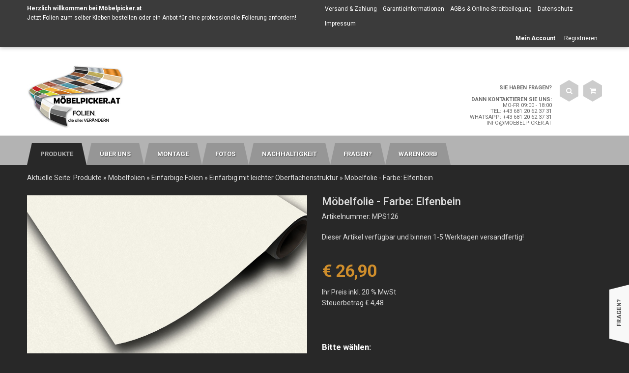

--- FILE ---
content_type: text/html; charset=utf-8
request_url: https://www.moebelpicker.at/produkte/farbe-elfenbein
body_size: 17573
content:
<!doctype html>
<html class="no-js" xmlns="http://www.w3.org/1999/xhtml" xml:lang="de-de" lang="de-de" dir="ltr" >
<head>
<meta name="viewport" content="width=device-width, initial-scale=1.0">
<meta charset="utf-8">
<meta http-equiv="cleartype" content="on">
<meta name="keywords" content="Dekorfolie-Farbe:, Elfenbein">
<meta name="title" content="Möbelfolie - Farbe: Elfenbein">
<meta name="description" content="Farbe: Elfenbein - für Küche, Arbeitsplatte, Bad / Nassbereich, Fensterrahmen, Fensterbank, Treppe, Türe, Fliesen,  Wand und Boden">
<title>Möbelpicker.at - Hochwertige Klebefolien DIY und professionelle Montage - Dekorfolie-Farbe: Elfenbein</title>
<link href="https://www.moebelpicker.at/alle-produkte/farbe-elfenbein" rel="canonical">
<link href="/templates/elegantstore/favicon.ico" rel="icon" type="image/vnd.microsoft.icon">
<link rel="stylesheet" href="/media/com_jchoptimize/cache/css/4351fb0c714a19259f478781e47f55db8a57f249d6956bed7915cf64dbaaedc6.css">
<link rel="stylesheet" href="/media/com_jchoptimize/cache/css/4351fb0c714a19259f478781e47f55db842a69e15c817acd98f35812431729dc.css">
<link rel="stylesheet" href="/media/com_jchoptimize/cache/css/4351fb0c714a19259f478781e47f55db7c62948a5fbd94f7bcc65e5120437751.css">
<link rel="stylesheet" href="/media/com_jchoptimize/cache/css/4351fb0c714a19259f478781e47f55db85786af8e7ff89955d787c7bf98e0104.css">
<link rel="stylesheet" href="/media/com_jchoptimize/cache/css/4351fb0c714a19259f478781e47f55dbb17a668d54a913b388fac6d2130b4d38.css">
<link rel="stylesheet" href="/media/com_jchoptimize/cache/css/4351fb0c714a19259f478781e47f55db6809f0df5539fc912d8971864f547925.css">
<link rel="stylesheet" href="/media/com_jchoptimize/cache/css/4351fb0c714a19259f478781e47f55db81348911de97cd19ce6c9428ff3e47da.css">
<link rel="stylesheet" href="/media/com_jchoptimize/cache/css/4351fb0c714a19259f478781e47f55db1c7161053970131f777b3d05960ee3a1.css">
<link rel="stylesheet" href="/media/com_jchoptimize/cache/css/4351fb0c714a19259f478781e47f55db01c57c6470aee4ca022025fcfbfca78e.css">
<link rel="stylesheet" href="/media/com_jchoptimize/cache/css/4351fb0c714a19259f478781e47f55db83e2af7083974a065b88ec4e2551217c.css">
<link rel="stylesheet" href="/media/com_jchoptimize/cache/css/4351fb0c714a19259f478781e47f55db8ab574cf6eaf424c76a354cfb502eff0.css">
<link rel="stylesheet" href="/media/com_jchoptimize/cache/css/4351fb0c714a19259f478781e47f55dba0a29403e386d0d8d00a2a261342c84e.css">
<link rel="stylesheet" href="/media/com_jchoptimize/cache/css/4351fb0c714a19259f478781e47f55db229c2425e697e41f6cb80c7574857407.css">
<link rel="stylesheet" href="/media/com_jchoptimize/cache/css/4351fb0c714a19259f478781e47f55db95f260d07b9abbcdfb5f00d6b11a08b9.css">
<link rel="stylesheet" href="/media/com_jchoptimize/cache/css/4351fb0c714a19259f478781e47f55dbeeb5b0339be845963c9f6e0e4656f5b6.css">
<link rel="stylesheet" href="/media/com_jchoptimize/cache/css/4351fb0c714a19259f478781e47f55dbd8e6b647434675c2a9efe7a05b41d175.css">
<link rel="stylesheet" href="/media/com_jchoptimize/cache/css/4351fb0c714a19259f478781e47f55db5e2e44d053aff99890a61107ba19c58c.css">
<link rel="stylesheet" href="/media/com_jchoptimize/cache/css/4351fb0c714a19259f478781e47f55dbb7cda7d79e3c334f889d310b362ab878.css">
<link rel="stylesheet" href="/media/com_jchoptimize/cache/css/4351fb0c714a19259f478781e47f55db688b6d99be5b8532686fbc4c7374f37d.css">
<link rel="stylesheet" href="/media/com_jchoptimize/cache/css/4351fb0c714a19259f478781e47f55dba2d786e39ec318a40acdc36cc8ff9311.css">
<link rel="stylesheet" href="/media/com_jchoptimize/cache/css/4351fb0c714a19259f478781e47f55dbabb7ca918a08427f102c22243c5ebfa1.css">
<link rel="stylesheet" href="/media/com_jchoptimize/cache/css/4351fb0c714a19259f478781e47f55dbfc5a384816cf635f4ec3d7cd3ca1a8f0.css">
<link rel="stylesheet" href="/media/com_jchoptimize/cache/css/4351fb0c714a19259f478781e47f55db5a0adae2e1bfc08dac16f485cf267f60.css">
<link rel="stylesheet" href="/media/com_jchoptimize/cache/css/4351fb0c714a19259f478781e47f55dbdcea9dbc13f43ecb4428689734f6278e.css">
<script type="application/json" class="joomla-script-options new">{"joomla.jtext":{"JSHOWPASSWORD":"Passwort anzeigen","JHIDEPASSWORD":"Passwort ausblenden"},"system.paths":{"root":"","rootFull":"https:\/\/www.moebelpicker.at\/","base":"","baseFull":"https:\/\/www.moebelpicker.at\/"},"csrf.token":"77224bdf31f9d72d2f33284fe3f1cfb5","system.keepalive":{"interval":3600000,"uri":"\/component\/ajax\/?format=json"}}</script>
<!--[if lt IE 9]>
<script src="/templates/elegantstore/js/html5shiv.min.js"></script>
<script src="/templates/elegantstore/js/selectivizr-min.js"></script>
<script src="/templates/elegantstore/js/modernizr.js"></script>
<![endif]-->
<link rel="apple-touch-icon" sizes="57x57" href="/templates/elegantstore/images/mobileicons/apple-icon-57x57.png">
<link rel="apple-touch-icon" sizes="60x60" href="/templates/elegantstore/images/mobileicons/apple-icon-60x60.png">
<link rel="apple-touch-icon" sizes="72x72" href="/templates/elegantstore/images/mobileicons/apple-icon-72x72.png">
<link rel="apple-touch-icon" sizes="76x76" href="/templates/elegantstore/images/mobileicons/apple-icon-76x76.png">
<link rel="apple-touch-icon" sizes="114x114" href="/templates/elegantstore/images/mobileicons/apple-icon-114x114.png">
<link rel="apple-touch-icon" sizes="120x120" href="/templates/elegantstore/images/mobileicons/apple-icon-120x120.png">
<link rel="apple-touch-icon" sizes="144x144" href="/templates/elegantstore/images/mobileicons/apple-icon-144x144.png">
<link rel="apple-touch-icon" sizes="152x152" href="/templates/elegantstore/images/mobileicons/apple-icon-152x152.png">
<link rel="apple-touch-icon" sizes="180x180" href="/templates/elegantstore/images/mobileicons/apple-icon-180x180.png">
<link rel="icon" type="image/png" sizes="192x192"  href="/templates/elegantstore/images/mobileicons/android-icon-192x192.png">
<link rel="icon" type="image/png" sizes="32x32" href="/templates/elegantstore/images/mobileicons/favicon-32x32.png">
<link rel="icon" type="image/png" sizes="96x96" href="/templates/elegantstore/images/mobileicons/favicon-96x96.png">
<link rel="icon" type="image/png" sizes="16x16" href="/templates/elegantstore/images/mobileicons/favicon-16x16.png">
<link rel="manifest" href="/templates/elegantstore/images/mobileicons/manifest.json">
<meta name="msapplication-TileColor" content="#ffffff">
<meta name="msapplication-TileImage" content="/templates/elegantstore/images/mobileicons/ms-icon-144x144.png">
<meta name="theme-color" content="#ffffff">
<script type="application/ld+json">{"@context":"https://schema.org","@type":"LocalBusiness","name":"Möbelpicker.at","url":"https://www.moebelpicker.at","logo":"https://www.moebelpicker.at/images/Logo-Moebelpicker-Klebefolien-Dekorfolien.jpg","image":"https://www.moebelpicker.at/components/com_eventgallery/helpers/image.php?width=1600&folder=kuechen&file=Kueche-Arbeitsflaeche-Rueckwand-54.JPG","description":"Möbelpicker.at ist Ihr Spezialist für Küchenfolierung, Möbelfolierung und Türenfolierung in ganz Österreich. Professionelle Folierung vom Fachmann oder hochwertige Möbelfolien im DIY-Folienshop.","telephone":"+4368120623731","email":"info@moebelpicker.at","serviceArea":{"@type":"Country","name":"Austria"},"areaServed":{"@type":"Country","name":"Austria"},"openingHours":"Mo-Fr 08:00-18:00","sameAs":["https://www.facebook.com/moebelpicker","https://www.instagram.com/moebelpicker"],"aggregateRating":{"@type":"AggregateRating","ratingValue":"5.0","reviewCount":"41"},"hasOfferCatalog":{"@type":"OfferCatalog","name":"Folierungsleistungen & Folienshop","itemListElement":[{"@type":"Offer","itemOffered":{"@type":"Service","name":"Küchenfolierung","serviceType":"Küchenfolierung","description":"Professionelle Küchenfolierung in ganz Österreich – Fronten, Seiten, Arbeitsplatte, Rückwand uvm. langlebig foliert."}},{"@type":"Offer","itemOffered":{"@type":"Service","name":"Möbelfolierung","serviceType":"Möbelfolierung","description":"Möbelfolierung für Küche, Wohnzimmer, Bad und Gewerbeobjekte – österreichweit vom Fachmann umgesetzt."}},{"@type":"Offer","itemOffered":{"@type":"Service","name":"Türenfolierung","serviceType":"Türenfolierung","description":"Türen folieren statt tauschen – moderne Optik durch hochwertige Folien, in ganz Österreich verfügbar."}},{"@type":"Offer","itemOffered":{"@type":"Service","name":"DIY-Folienshop","serviceType":"Folienshop","description":"Folienshop für DIY-Projekte mit über 450 Möbelfolien und Zubehör zum Selbstkleben."}}]}}</script>
<!--[if IE 6]> <link rel="stylesheet" type="text/css" href="/templates/elegantstore/css/ie6.css" media="screen" /> <![endif]-->
<!--[if IE 7]> <link rel="stylesheet" type="text/css" href="/templates/elegantstore/css/ie.css" media="screen" /> <![endif]-->
</head>
<body>
<div class="site-loading"></div>
<div class="cnbg-handler">
<div id="top-sticky-panel">
<div id="top-navigation-bar">
<div class="container">
<div class="row-fluid">
<div class="span6">
<div class="custom"  >
<p><strong>Herzlich willkommen bei Möbelpicker.at</strong><br />Jetzt Folien zum selber Kleben bestellen oder ein <a href="mailto:info@moebelpicker.at?subject=&quot;Anbot für Montage&quot;" target="_blank" rel="noopener noreferrer">Anbot für eine professionelle Folierung anfordern</a>!</p></div>
</div>
<div class="span6">
<div class="quick-menu">
<ul class="menu">
<li class="nav-item item-704"><a href="/versand-zahlung" ><span class="link-no-image">Versand &amp; Zahlung</span></a></li><li class="nav-item item-818"><a href="/garantieinformationen" ><span class="link-no-image">Garantieinformationen</span></a></li><li class="nav-item item-464"><a href="/agbs-online-streitbeilegung/möbelpicker-at?layout=tos" ><span class="link-no-image">AGBs &amp; Online-Streitbeilegung</span></a></li><li class="nav-item item-444"><a href="/datenschutz" ><span class="link-no-image">Datenschutz</span></a></li><li class="nav-item item-207"><a href="/impressum" ><span class="link-no-image">Impressum</span></a></li></ul>
</div>
<ul class="log-panel">
<li><a data-toggle="modal" href="#LoginForm" class="open-register-form"><b>Mein Account</b></a></li><li><a class="v_register" href="/alle-produkte/user?layout=edit">Registrieren</a></li>
</ul>
</div>
</div>
</div>
</div>
<header id="top-handler">
<div id="top">
<div class="container">
<div class="row-fluid">
<div class="span6" id="site-name-handler">
<div id="sn-position">
<div class="h1"> <a href="https://www.moebelpicker.at/"><img alt="Möbelpicker.at" src="/images/Logo-Moebelpicker-Klebefolien-Dekorfolien.jpg" /></a></div>
<div class="h2"> </div>
</div>
</div>
<div class="span6" id="cl-handler">
<div class="cl-handler">
<!-- Virtuemart 2 Ajax Card -->
<div class="vmCartModule " id="vmCartModule">
<div class="show-cart"><a id="cartpanel" class="cart-button open-cart-panel-button" href="javascript:void(0);" title="Warenkorb anzeigen"><i class="fa fa-shopping-cart"></i>
<div class="popover bottom"><div class="arrow"></div><div class="popover-content"><div class="total_products" style="text-indent:0px !important;">0</div></div></div></a></div>
<div class="panel2">
<div class="cartpanel">
<span class="closecart">&times;</span>
<div class="arrow"></div>
<div class="show_cart show-cart-link">
				Der Warenkorb ist leer.			</div>
<div style="clear:both;"></div>
<div class="payments_signin_button" ></div>
<div id="hiddencontainer" class="hiddencontainer" style=" display: none; ">
<div class="vmcontainer">
<div class="product_row">
<span class="quantity"></span>&nbsp;x&nbsp;<span class="product_name"></span>
<div class="subtotal_with_tax" style="float: right;"></div>
<div class="customProductData"></div><br>
</div>
</div>
</div>
<div class="vm_cart_products">
<div class="vmcontainer">
</div>
</div>
<div class="total">
<div class="total_products">0</div>
</div>
</div>
</div>
<div class="show-both total-items">
<strong>Shopping cart</strong><div class="total_products">0</div>
</div>
<noscript>
bitte warten</noscript>
</div>
</div>
<div id="search-position">
<div id="searchOpenButton"><i class="fa fa-search"></i></div>
<div id="searchpanel">
<!--BEGIN Search Box -->
<form action="/alle-produkte/results,1-32?search=true" method="get">
<div class="search">
<input name="keyword" id="mod_virtuemart_search" maxlength="20" placeholder="Suche..." class="inputbox" type="text" size="20" /><input type="submit" value="Suchen" class="button" onclick="this.form.keyword.focus();"/></div>
</form>
<!-- End Search Box -->
</div>
</div>
<div class="info-line-handler">
<div class="custom hidden-phone"  >
<p style="text-align: right;"><strong>Sie haben Fragen?</strong><br /><br /><strong>Dann kontaktieren Sie uns:</strong><br />MO-FR 09:00 - 18:00<br /> <a href="tel:004368120623731">Tel: +43 681 20 62 37 31</a><br /><a href="https://wa.me/4368120623731" target="_blank" rel="noopener noreferrer">WhatsApp: +43 681 20 62 37 31</a><br /><joomla-hidden-mail  is-link="1" is-email="1" first="aW5mbw==" last="bW9lYmVscGlja2VyLmF0" text="aW5mb0Btb2ViZWxwaWNrZXIuYXQ=" base=""  target="_blank" rel="noopener noreferrer">Diese E-Mail-Adresse ist vor Spambots geschützt! Zur Anzeige muss JavaScript eingeschaltet sein.</joomla-hidden-mail></p></div>
</div>
</div>
</div>
</div>
</div>
</header>
<nav id="menu">
<div class="container">
<div id="menu-handler" class="row-fluid">
<a href="JavaScript:;" onclick="toggle_visibility('nav');" id="menupanel"><span class="res-ico"><span class="s1 rm-line"></span><span class="s2 rm-line"></span><span class="s3 rm-line"></span></span>MENU</a>
<div class="responsive-menu">
<ul class="menu-nav" id="nav">
<li class="nav-item item-770 current active"><a href="/produkte" ><span class="link-no-image">Produkte</span></a></li><li class="nav-item item-820"><a href="/ueber-uns" ><span class="link-no-image">Über uns</span></a></li><li class="nav-item item-826"><a href="/montageservice" ><span class="link-no-image">Montage</span></a></li><li class="nav-item item-870"><a href="/referenzen" ><span class="link-no-image">Fotos</span></a></li><li class="nav-item item-821"><a href="/umwelt-nachhaltigkeit" ><span class="link-no-image">Nachhaltigkeit</span></a></li><li class="nav-item item-1125"><a href="/faqs" ><span class="link-no-image">Fragen?</span></a></li><li class="nav-item item-771"><a href="/warenkorb" ><span class="link-no-image">Warenkorb</span></a></li></ul></div>
</div>
</div>
</nav>
</div>
<div id="breadcrumb-line" class="container">
<div class="row-fluid">
<div class="span12" id="brcr"><div class="breadcrumbs">
<span class="showHere">Aktuelle Seite: </span><a href="/produkte" class="pathway">Produkte</a> &raquo; <a href="/alle-produkte/moebelfolien" class="pathway">Möbelfolien</a> &raquo; <a href="/alle-produkte/einfarbige-folien" class="pathway">Einfarbige Folien</a> &raquo; <a href="/alle-produkte/einfaerbig-mit-leichter-oberflaechenstruktur" class="pathway">Einfärbig mit leichter Oberflächenstruktur</a> &raquo; <span>Möbelfolie - Farbe: Elfenbein</span>
</div>
</div>
</div>
</div>
<div class="container">
<div id="main-content-handler">
<div class="row-fluid">
<div class="span12">
<div class="tmp-content-area">
<div class="product-container productdetails-view productdetails">
<div></div>
<div class="row-fluid">
<div class="span6">
<div id="image_01">
<a href="javascript:;" data-type="image"><img id="zoom_01" alt="Farbe: Elfenbein MPS126 - Möbelfolie, Klebefolie, Dekorfolie, Küchenfolie, Architekturfolie, Möbelbaufolie" src="/images/stories/virtuemart/product/MPS126-rolle.jpg" data-zoom-image="/images/stories/virtuemart/product/MPS126-rolle.jpg"></a><br>
<a id="extrazoom" href="javascript:;">für zusätzliche Vergrößerung hier klicken!</a>
</div>
<div id="gallery_jZ">
<div class="floatleft zoomimg_floating">
<a href="#" data-image="/images/stories/virtuemart/product/MPS126-rolle.jpg" data-zoom-image="/images/stories/virtuemart/product/MPS126-rolle.jpg">
<img id="img_01" alt="Farbe: Elfenbein MPS126 - Möbelfolie, Klebefolie, Dekorfolie, Küchenfolie, Architekturfolie, Möbelbaufolie" src="/images/stories/virtuemart/product/MPS126-rolle.jpg" />
</a>
</div>
<div class="floatleft zoomimg_floating">
<a href="#" data-image="/images/stories/virtuemart/product/MPS126-lampe.jpg" data-zoom-image="/images/stories/virtuemart/product/MPS126-lampe.jpg">
<img id="img_01" alt="Farbe: Elfenbein MPS126 Alternativbezeichnungen: weiß, elfenbein, RAL Farben: 9003 Singalweiß, Signal white für Arbeitsplatten, Trennwände, Raumtrenner, Wand, Schlafzimmerwand" src="/images/stories/virtuemart/product/MPS126-lampe.jpg" />
</a>
</div>
<div class="floatleft zoomimg_floating">
<a href="#" data-image="/images/stories/virtuemart/product/MPS126-schein.jpg" data-zoom-image="/images/stories/virtuemart/product/MPS126-schein.jpg">
<img id="img_01" alt="Farbe: Elfenbein MPS126 für Kästen, Wände, Fronten, Küchenfronten, Fliesen, Glas, Fensterrahmen, Küchenarbeitsplatten" src="/images/stories/virtuemart/product/MPS126-schein.jpg" />
</a>
</div>
<div class="floatleft zoomimg_floating">
<a href="#" data-image="/images/stories/virtuemart/product/MPS126-front.jpg" data-zoom-image="/images/stories/virtuemart/product/MPS126-front.jpg">
<img id="img_01" alt="Farbe: Elfenbein MPS126 Alternativbezeichnungen: weiß, elfenbein, RAL Farben: 9003 Singalweiß, Signal white für Tisch, Treppe, Wand, Küche, Möbel" src="/images/stories/virtuemart/product/MPS126-front.jpg" />
</a>
</div>
<div class="floatleft zoomimg_floating">
<a href="#" data-image="/images/stories/virtuemart/product/MPS126-hoch.jpg" data-zoom-image="/images/stories/virtuemart/product/MPS126-hoch.jpg">
<img id="img_01" alt="Farbe: Elfenbein MPS126 Alternativbezeichnungen: weiß, elfenbein, RAL Farben: 9003 Singalweiß, Signal white für Esstisch, Wohnzimmertisch, Küchentisch, Tische, Sideboard und Schlafzimmerschränke" src="/images/stories/virtuemart/product/MPS126-hoch.jpg" />
</a>
</div>
<div class="clear"></div>
</div>
</div>
<div id="b-area" class="span6">
<div class="spacer-buy-area">
<div class="icons hidden-phone">
<span class="vm-print-button"></span><span class="vm-email-button"></span>	<div class="clear"></div>
</div>
<h1>Möbelfolie - Farbe: Elfenbein </h1>
<!-- CUSTOM BEGIN -->
<p>Artikelnummer: MPS126 </p>
<p class="green">Dieser Artikel verf&uuml;gbar und binnen 1-5 Werktagen versandfertig!</p>	<!-- CUSTOM END -->
<div class="product-price" id="productPrice126" data-vm="product-prices">
<div class="PricesalesPrice vm-display vm-price-value"><span class="PricesalesPrice">€ 26,90</span></div>	<div class="vm-prices-info">
		Ihr Preis inkl. 20 % MwSt		</div>
<div class="PricetaxAmount vm-display vm-price-value"><span class="vm-price-desc">Steuerbetrag </span><span class="PricetaxAmount">€ 4,48</span></div></div>
<div class="addtocart-area">
<form method="post" class="product js-recalculate" action="/alle-produkte">
<div class="custom-fields-panel" id="product0126">	<div class="product-fields">
<div class="product-field product-field-type-E">
<span class="product-fields-title-wrapper"><span class="product-fields-title"><strong>Bitte wählen:</strong></span>
</span>
<div class="product-field-display"><div class="pricePerUnit">€ 26,90 pro m</div><div class="customradios"><div class="controls">
<label for="customProductData126491728mitZuschnitt0" id="customProductData126491728mitZuschnitt0-lbl" class="radio">
<input type="radio" name="customProductData[126][49][1728][mitZuschnitt]" id="customProductData126491728mitZuschnitt0" value="0" checked="checked"  />Laufmeter bestellen
	</label>
<label for="customProductData126491728mitZuschnitt1" id="customProductData126491728mitZuschnitt1-lbl" class="radio">
<input type="radio" name="customProductData[126][49][1728][mitZuschnitt]" id="customProductData126491728mitZuschnitt1" value="1"   />Fliesenzuschnitt bestellen
	</label>
<label for="customProductData126491728mitZuschnitt2" id="customProductData126491728mitZuschnitt2-lbl" class="radio">
<input type="radio" name="customProductData[126][49][1728][mitZuschnitt]" id="customProductData126491728mitZuschnitt2" value="2"   />Muster bestellen
	</label>
</div>
</div><div class="calcbuttons"><a class="vm-btn" id="btn_bedarfsplaner" href="https://www.moebelpicker.at/cutting-calc/cuttingcalc.php">Bedarfsplaner öffnen</a><a class="vm-btn" id="btn_fliesenplaner" href="https://www.moebelpicker.at/../cutting-calc/tilecalc.php">Fliesenplaner öffnen</a></div><span class="product-fields-title-wrapper field-laufmeter"><div id="fliessenZuschnittExtra" class="product-fields-fliessen"><input 
			type="hidden" value="0"
			size="10" class="istraxx_customsize1728"
								name="customProductData[126][49][1728][fliessen]"><span class="product-fields-title lbl_zuschnittplan">Zuschnittplan kaufen: <a title="Klicken Sie auf das i-Symbol zum Öffnen der Infobox mit weiteren Informationen." class="hasTooltip" style="float: none;" href="/" data-fancybox="zuschnittplan" data-src="#tooltip"><img src="https://www.moebelpicker.at/templates/elegantstore/images/icon-i.png" style="display: inline;" alt="Tooltip"></a></span><input type="hidden" name="customProductData[126][49][1728][zuschnittKaufen]" value="0" /><input class="istraxx_customsize1728" id="zuschnittKaufen" type="checkbox" name="customProductData[126][49][1728][zuschnittKaufen]" value="1"  /><div class="fancy-hidden custom-fancy-popup" id="tooltip"><p class="h2">Wichtige Information</p>
<p>Aus Ihrer Eingabe wird ein Zuschnittplan generiert - Sie erhalten die Anordnung der Teile um die Folie optimal auszunutzen. <br /><br /><strong>ACHTUNG:</strong><br /> Dieser Zuschnittplan ist kein Zuschnitt und auch kein Ausdruck/Aufdruck in Echtgröße auf der Folie, sondern eine Übersicht im PDF-Format zum Ausdrucken (DIN A4), welche Ihnen als Zuschnittvorlage dient.</p></div></div><span class="product-fields-title">Laufmeter:  </span><span class="product-fields-data"><input data-inputname="a"
			type="text" value="1"
			size="10" class="istraxx_customsize1728"
								name="customProductData[126][49][1728][invala]"></span><br></span></div>	</div>
<div class="product-field product-field-type-E">
<span class="product-fields-title-wrapper"><span class="product-fields-title"><strong>Bedarf:</strong></span>
<a title="Klicken Sie auf das i-Symbol zum Öffnen der Infobox mit weiteren Informationen." class="hasTooltip" style="float: none;" href="/" data-fancybox="bedarf" data-src="#tooltip_bedarf"><img src="https://www.moebelpicker.at/templates/elegantstore/images/icon-i.png" style="display: inline;" alt="Tooltip"></a></span><div class="fancy-hidden custom-fancy-popup" id="tooltip_bedarf"><p class="h2">Wichtige Information</p><p>Aus Ihrer Eingabe wird der Bedarf ermittelt.<br /><br /><strong>ACHTUNG:</strong><br />Der Zuschnitt der Folie basiert auf Ihrer Laufmeterbestellung, nach Ihren Angaben im Kalkulator und somit ist dieses Produkt gänzlich vom Widerrufsrecht lt. § 18 FAGG ausgenommen!</p></div></span>
<div class="product-field-display">
<textarea 
    	id="1729"
    	class="vmcustom-textareainput field bedarfsplaner" 
        rows="5" 
        cols="60" 
         
        name="customProductData[126][50][1729][comment]" placeholder="Öffnen Sie zuerst den Bedarfsplaner" readonly></textarea>
</div>	</div>
<div class="clear"></div>
</div>
</div>
<div class="addtocart-bar">
<!-- <label for="quantity126" class="quantity_box">Menge: </label> -->
<input type="hidden" class="quantity-input js-recalculate" name="quantity[]"
					   value="1" init="1" step="1"  /><span class="addtocart-button"><input type="submit" name="addtocart" class="addtocart-button" value="Zum Warenkorb hinzufügen" title="Zum Warenkorb hinzufügen" /></span><input type="hidden" name="virtuemart_product_id[]" value="126"/>
<noscript><input type="hidden" name="task" value="add"/></noscript> </div>	<input type="hidden" name="option" value="com_virtuemart"/>
<input type="hidden" name="view" value="cart"/>
<input type="hidden" name="virtuemart_product_id[]" value="126"/>
<input type="hidden" class="pname" value="Möbelfolie - Farbe: Elfenbein"/>
<input type="hidden" name="Itemid" value="770"/>	</form>
</div>
<div class="availability">
</div>
</div>
</div>
<div class="clear"></div>
</div>
<div class="product-fields">
<div class="product-field product-field-type-S">
<div class="product-field-desc">
<a href='' data-fancybox data-src='#Aussehen' class='hasTooltip'>
<img src="/images/icons/icon-optik.png" alt='Aussehen'></a></div>
<div class="product-fields-right">
<span class="product-fields-title-wrapper"><span class="product-fields-title"><strong>Aussehen</strong></span>
<a href='' data-fancybox data-src='#Aussehen' class='hasTooltip'><img src='https://www.moebelpicker.at/templates/elegantstore/images/icon-i.png' alt='Tooltip'></a></span>
<div class="product-field-display">Matt</div></div><div class="fancy-hidden custom-fancy-popup" id="Aussehen"><p class="h2"><img src="/images/icons/icon-optik.png" alt="Aussehen"> Aussehen</p>
<p>Das "Aussehen" beschreibt die sichtbaren Eigenschaften der Folie anhand der Lichtreflexion.</p>
<p><strong>Matt & Glanz:</strong><br>
Matt und Glanz sind selbsterklärend - matte oder glänzende Folien!</p>
<p><strong>Kreativ:</strong><br>
Darunter fallen Folien die z.B. einen Metallschimmer haben, also weder richtig matt, noch glänzend sind - wir nennen dies dann kreativ!</p>
<p><strong>Natur:</strong><br>
Darunter fallen Folien mit Holzoptik oder Steinoptik!</p></div>	</div>
<div class="product-field product-field-type-S">
<div class="product-field-desc">
<a href='' data-fancybox data-src='#Anwendungsbereich' class='hasTooltip'>
<img src="/images/icons/icon-anwendungsbereich.png" alt='Anwendungsbereich'></a></div>
<div class="product-fields-right">
<span class="product-fields-title-wrapper"><span class="product-fields-title"><strong>Anwendungsbereich</strong></span>
<a href='' data-fancybox data-src='#Anwendungsbereich' class='hasTooltip'><img src='https://www.moebelpicker.at/templates/elegantstore/images/icon-i.png' alt='Tooltip'></a></span>
<div class="product-field-display">Bereich 2</div></div><div class="fancy-hidden custom-fancy-popup" id="Anwendungsbereich"><p class="h2"><img src="/images/icons/icon-anwendungsbereich.png" alt="Anwendungsbereich"> Anwendungsbereich</p>
<table id="tbl_anwendungsbereiche">
<tbody>
<tr>
<th><strong>Anwendungsbereich</strong></th>
<th><strong>Bereich 3</strong></th>
<th><strong>Bereich 2</strong></th>
<th><strong>Bereich 1</strong></th>
</tr>
<tr>
<td>Küche</td>
<td><span class="a"> </span></td>
<td><span class="a"> </span></td>
<td><span class="b"> </span></td>
</tr>
<tr>
<td>Arbeitsplatte</td>
<td><span class="a"> </span></td>
<td><span class="b"> </span></td>
<td><span class="c"> </span></td>
</tr>
<tr>
<td>Bad / Nassbereich</td>
<td><span class="a"> </span></td>
<td><span class="a"> </span></td>
<td><span class="c"> </span></td>
</tr>
<tr>
<td>Fensterrahmen</td>
<td><span class="a"> </span></td>
<td><span class="a"> </span></td>
<td><span class="c"> </span></td>
</tr>
<tr>
<td>Fensterbank</td>
<td><span class="a"> </span></td>
<td><span class="a"> </span></td>
<td><span class="a"> </span></td>
</tr>
<tr>
<td>Treppe</td>
<td><span class="a"> </span></td>
<td><span class="b"> </span></td>
<td><span class="c"> </span></td>
</tr>
<tr>
<td>Türen</td>
<td><span class="a"> </span></td>
<td><span class="a"> </span></td>
<td><span class="b"> </span></td>
</tr>
<tr>
<td>Fliesen</td>
<td><span class="a"> </span></td>
<td><span class="a"> </span></td>
<td><span class="c"> </span></td>
</tr>
<tr>
<td>Wand</td>
<td><span class="a"> </span></td>
<td><span class="a"> </span></td>
<td><span class="a"> </span></td>
</tr>
<tr>
<td>Boden</td>
<td><span class="a"> </span></td>
<td><span class="b"> </span></td>
<td><span class="c"> </span></td>
</tr>
</tbody>
</table>
<div class="anwendungsbereich-flexbox">
<div class="flex-item"><span class="textalign">Geeignet</span> <span class="a"> </span></div>
<div class="flex-item"><span class="textalign">Nicht empfehlenswert</span> <span class="b"> </span></div>
<div class="flex-item"><span class="textalign">Nicht geeignet</span> <span class="c"> </span></div>
</div>
<p>Unsere speziellen, strapazierfäigen und robusten Klebefolien haften grundsätzlich auf jedem glatten Untergrund. Somit sind Ihren Ideen kaum Grenzen gesetzt. Lediglich in Bezug auf die Nutzung gibt es Unterschiede!</p>
<p><strong>Bereich 3:</strong><br>Robuste Dekore - Es gibt keine Einschränkung bei normalen Gebrauch, auch nicht bei Wasser.</p>
<p><strong>Bereich 2:</strong><br>Glanzdekore und einfarbige dunkle Dekore haben eine Empfindlichere Oberfläche als Folien mit Maserung oder Haptik. Wir empfehlen den Einsatz in den gelb markierten Bereichen nur bei entsprechender Vorsicht!</p>
<p><strong>Bereich 1:</strong><br>Folien mit besonders echter Oberflächenoptik haben einen Nachteil bei der Wasserfestigkeit und dem Belastungsgrad. Diese Dekore sind hauptsächlich zur dekorativen Verwendung!</p>
<p><strong>Hinweis:</strong><br>Obige Tabelle dient als Empfehlung aufgrund unserer Erfahrung. Sie als Kunde, wissen am Besten über Ihr eigenes Nutzungsverhalten, somit können auch empfindlichere Folien mit entsprechender Vorsicht im Alltag auf häufig genutzten Flächen eingesetzt werden.</p></div>	</div>
<div class="product-field product-field-type-S">
<div class="product-field-desc">
<a href='' data-fancybox data-src='#Haptik' class='hasTooltip'>
<img src="/images/icons/icon-haptik.png" alt='Haptik'></a></div>
<div class="product-fields-right">
<span class="product-fields-title-wrapper"><span class="product-fields-title"><strong>Haptik</strong></span>
<a href='' data-fancybox data-src='#Haptik' class='hasTooltip'><img src='https://www.moebelpicker.at/templates/elegantstore/images/icon-i.png' alt='Tooltip'></a></span>
<div class="product-field-display">Fein</div></div><div class="fancy-hidden custom-fancy-popup" id="Haptik"><p class="h2"><img src="/images/icons/icon-haptik.png" alt="Haptik"> Haptik</p>
<p>Die Haptik beschreibt die fühlbaren Strukturen der Klebefolie mittels unseres Tastsinnes</p>
<p><strong>Glatt:</strong><br>
Glatte Oberflächen besitzen keine wahrnehmbare Haptik, sie sind glatt und können nicht erfühlt werden.</p>
<p><strong>Fein:</strong><br>
Feine Oberflächen besitzen eine feine, ganz zarte wahrnehmbare Haptik.</p>
<p><strong>Grob:</strong><br>
Grobe Oberflächen besitzen eine grobe, ganz deutlich wahrnehmbare Haptik.</p></div>	</div>
<div class="product-field product-field-type-S">
<div class="product-field-desc">
<a href='' data-fancybox data-src='#Kratzfest' class='hasTooltip'>
<img src="/images/icons/icon-kratzfest.png" alt='Kratzfest'></a></div>
<div class="product-fields-right">
<span class="product-fields-title-wrapper"><span class="product-fields-title"><strong>Kratzfest</strong></span>
<a href='' data-fancybox data-src='#Kratzfest' class='hasTooltip'><img src='https://www.moebelpicker.at/templates/elegantstore/images/icon-i.png' alt='Tooltip'></a></span>
<div class="product-field-display">Level 2</div></div><div class="fancy-hidden custom-fancy-popup" id="Kratzfest"><p class="h2"><img src="/images/icons/icon-kratzfest.png" alt="Kratzfest"> Kratzfest</p>
<p>Kratzfest beschreibt den Widerstrand der Folie gegenüber Belastungen oder Abrieb.</p>
<p><strong>Level 4:</strong><br>
High-Resistant Folien sind extra dicke und noch abriebfestere Folien. Sie sind noch strapazierfähiger und bieten hervorragende Abriebfestigkeit und sind ideal für stark frequentierte Bereiche mit hoher Belastung.</p>
<p><strong>Level 3:</strong><br>
Geeignet für die alltägliche Belastung und Nutzung. Normaler Gebrauch hinterlässt keine Kratzer auf der Klebefolie, wodurch diese sich auch auf Böden einsetzen lassen.</p>
<p><strong>Level 2:</strong><br>
Geeignet für die alltägliche Belastung und Nutzung. Bei häufiger Nutzung sind die Dekore weniger belastbar, somit sind diese Folien für Böden oder Gegenstände mit starker Belastung oder kratzenden Gegenständen nicht empfehlenswert.</p>
<p><strong>Level 1:</strong><br>
Hochglanzfolien: Glanzoberflächen sind immer empfindlicher als andere Folien. Feine Druckstellen oder Kratzer beschädigen zwar nicht die Folie, können aber in der Reflexion im Licht erkennbar sein. Somit sind diese Folien für Arbeitsflächen weniger gut geeignet.</p>
<p><strong>Hinweis:</strong><br>
Bei unseren Klebefolien verhält es sich gleich, wie bei allen anderen Beschichtungen. Ohne Unterlage zu Schneiden oder fahrlässige Nutzung kann jede Oberfläche beschädigen oder zerstören. Bei vorsichtigem Umgang bleibt jede Klebefolie langfristig ohne Schaden und Sie können sich über diese erfreuen.</p></div>	</div>
<div class="product-field product-field-type-S">
<div class="product-field-desc">
<a href='' data-fancybox data-src='#Stabilität' class='hasTooltip'>
<img src="/images/icons/icon-stabilitaet.png" alt='Stabilität'></a></div>
<div class="product-fields-right">
<span class="product-fields-title-wrapper"><span class="product-fields-title"><strong>Stabilität</strong></span>
<a href='' data-fancybox data-src='#Stabilität' class='hasTooltip'><img src='https://www.moebelpicker.at/templates/elegantstore/images/icon-i.png' alt='Tooltip'></a></span>
<div class="product-field-display">Robust - 250 µm</div></div><div class="fancy-hidden custom-fancy-popup" id="Stabilität"><p class="h2"><img src="/images/icons/icon-stabilitaet.png" alt="Stabilität"> Stabilität</p>
<p>Die Stabilität gibt die Dicke der Klebefolie an.</p>
<p>Je nach Dekor variiert die Stärke der Klebefolie zwischen 250 µm (0,25 mm) bis 700 µm (0,7 mm). Ausschlaggebend ist die Haptik (von Glatt bis Grob)</p>
<p>Im Vergleich zu unserer hochwertigen Folie sind handelsübliche Folien lediglich 40 µm (0,04 mm) stark, dadurch können unsere Klebefolien das Vielfache an Belastungen aushalten.</p></div>	</div>
<div class="product-field product-field-type-S">
<div class="product-field-desc">
<a href='' data-fancybox data-src='#Rollenbreite' class='hasTooltip'>
<img src="/images/icons/icon-rollenbreite.png" alt='Rollenbreite'></a></div>
<div class="product-fields-right">
<span class="product-fields-title-wrapper"><span class="product-fields-title"><strong>Rollenbreite</strong></span>
<a href='' data-fancybox data-src='#Rollenbreite' class='hasTooltip'><img src='https://www.moebelpicker.at/templates/elegantstore/images/icon-i.png' alt='Tooltip'></a></span>
<div class="product-field-display">1,22 m</div></div><div class="fancy-hidden custom-fancy-popup" id="Rollenbreite"><p class="h2"><img src="/images/icons/icon-rollenbreite.png" alt="Rollenbreite"> Rollenbreite</p>
<p>All unsere Dekorfolien haben eine Standardrollenbreite von 1,22m (122cm) und können in 1-Laufmeter-Schritten bis zu einer maximalen Länge von 50 m gekauft werden. Somit eignet sich die Folie auch problemlos für breite Flächen wie z.B. Türen oder Schränke.</p>
<p><strong>Hinweis:</strong><br>
Nutzen Sie den Bedarfsplaner für die optimale Berechnung der benötigten Länge.</p></div>	</div>
<div class="product-field product-field-type-S">
<div class="product-field-desc">
<a href='' data-fancybox data-src='#Hitzebeständig' class='hasTooltip'>
<img src="/images/icons/icon-hitzebestaendig.png" alt='Hitzebeständig'></a></div>
<div class="product-fields-right">
<span class="product-fields-title-wrapper"><span class="product-fields-title"><strong>Hitzebeständig</strong></span>
<a href='' data-fancybox data-src='#Hitzebeständig' class='hasTooltip'><img src='https://www.moebelpicker.at/templates/elegantstore/images/icon-i.png' alt='Tooltip'></a></span>
<div class="product-field-display">Bis 110 °C</div></div><div class="fancy-hidden custom-fancy-popup" id="Hitzebeständig"><p class="h2"><img src="/images/icons/icon-hitzebestaendig.png" alt="Hitzebeständig"> Hitzebeständig</p>
<p>Die Hitzebeständigkeit unserer Möbelfolien liegt bei 60°C bzw. 110°C.</p>
<p><strong>110°C bei großflächiger Wärmeeinwirkung:</strong><br>
Bis 110°C verändert die Folie weder Haptik noch Optik und sie verliert auch nicht ihre Klebekraft. Dies gilt insbesondere bei großflächiger Hitzeeinwirkung, wie z. B. durch kochendes Wasser, Dampf oder kurzzeitige Hitze aus dem Backrohr.</p>
<p><strong>60°C bei punktueller Wärmeeinwirkung mit Gewicht:</strong><br>
Bei punktueller Hitzeeinwirkung in Verbindung mit Gewicht, z. B. durch sehr heiße Kaffee- oder Teetassen mit schmalem Boden, können bereits ab ca. 60°C leichte optische Ränder entstehen. Bei höherer Temperatur und längerer Abstelldauer sind auch leicht vertiefte Abdrücke möglich. Dies gilt insbesondere bei extrem heißen Tellern mit schmalem Boden, die aus einer Mikrowelle/Backrohr direkt auf die Folie abgestellt werden.</p>
<p><strong>Hinweis:</strong><br>
<strong>Generell gilt:</strong> nicht jede Keramik ist gleich wärmeleitend, daher variieren die oben genannten Angaben!<br>
<strong>Herde und Backöfen</strong> erreichen diese Temperaturen an den Außenseiten in der Regel nicht.<br>
<strong>Pfannen oder Kochtöpfe</strong> können jedoch deutlich heißer werden!<br>
<strong>Wir empfehlen generell die Verwendung eines Untersetzers.</strong> </p>
<p><strong>Achtung:</strong><br>
Wurde die Folie beim Bekleben zu stark verföhnt und überdehnt, kann es bei hoher Temperatureinwirkung zu einem Rückzug der Folie kommen. Bitte beachten Sie dies beim Folieren und arbeiten Sie mit so wenig Spannung als möglich - dehnen Sie die Folie so wenig wie möglich!</p>
</div>	</div>
<div class="product-field product-field-type-S">
<div class="product-field-desc">
<a href='' data-fancybox data-src='#Wasserfest' class='hasTooltip'>
<img src="/images/icons/icon-wasserfest.png" alt='Wasserfest'></a></div>
<div class="product-fields-right">
<span class="product-fields-title-wrapper"><span class="product-fields-title"><strong>Wasserfest</strong></span>
<a href='' data-fancybox data-src='#Wasserfest' class='hasTooltip'><img src='https://www.moebelpicker.at/templates/elegantstore/images/icon-i.png' alt='Tooltip'></a></span>
<div class="product-field-display">Ja</div></div><div class="fancy-hidden custom-fancy-popup" id="Wasserfest"><p class="h2"><img src="/images/icons/icon-wasserfest.png" alt="Wasserfest"> Wasserfest</p>
<p>Wasserfest gibt an, ob diese Folie wasserfest ist oder nicht.</p>
<p>Wasserfeste Folien können ohne Einschränkungen problemlos in Küchen, Bädern etc. eingesetzt werden. Wasserdampf oder sogar kochendes Wasser beeinträchtigt die Klebekraft nicht - auch nicht an den Rändern der Folie.</p>
<p><strong>Hinweis:</strong><br>
Vor der Verklebung muss der Untergrund sorgfältig gereinigt und entfettet werden, etwaige Unebenheiten wie z.B. Kalkflecken auf Fliesen müssen entfernt werden. So entfaltet sich die volle Klebekraft der Folie.</p></div>	</div>
<div class="product-field product-field-type-S">
<div class="product-field-desc">
<a href='' data-fancybox data-src='#Schmutzresistent' class='hasTooltip'>
<img src="/images/icons/icon-schmutzresistent.png" alt='Schmutzresistent'></a></div>
<div class="product-fields-right">
<span class="product-fields-title-wrapper"><span class="product-fields-title"><strong>Schmutzresistent</strong></span>
<a href='' data-fancybox data-src='#Schmutzresistent' class='hasTooltip'><img src='https://www.moebelpicker.at/templates/elegantstore/images/icon-i.png' alt='Tooltip'></a></span>
<div class="product-field-display">Ja</div></div><div class="fancy-hidden custom-fancy-popup" id="Schmutzresistent"><p class="h2"><img src="/images/icons/icon-schmutzresistent.png" alt="Schmutzresistent"> Schmutzresistent</p>
<p>Unsere hochwertigen Klebefolien sind schmutzresistent und pflegeleicht in der alltäglichen Nutzung.</p>
<p>Selbst aggressive Flüssigkeiten wie Kaffee, Cola, Essig, 10%ige Salzsäure und viele weitere Stoffe wurden in Labortests 48 Stunden lang einwirken gelassen und haben keinerlei Spuren hinterlassen. Wir empfehlen jedoch mögliche Schmutzrückstände immer innerhalb der ersten Stunde zu entfernen, da sie sich da am leichtesten lösen lassen, als wenn sie bereits eingetrocknet sind.</p>
<p><strong>Hinweis:</strong><br>
Je nach Verschmutzungsgrad verwenden Sie zum Reinigen am Besten ein Mikrofasertuch oder einen weichen Schwamm in Verbindung mit handelsüblichen Reinigern.</p></div>	</div>
<div class="product-field product-field-type-S">
<div class="product-field-desc">
<a href='' data-fancybox data-src='#Antibakteriell' class='hasTooltip'>
<img src="/images/icons/icon-antibakteriell.png" alt='Antibakteriell'></a></div>
<div class="product-fields-right">
<span class="product-fields-title-wrapper"><span class="product-fields-title"><strong>Antibakteriell</strong></span>
<a href='' data-fancybox data-src='#Antibakteriell' class='hasTooltip'><img src='https://www.moebelpicker.at/templates/elegantstore/images/icon-i.png' alt='Tooltip'></a></span>
<div class="product-field-display">Ja</div></div><div class="fancy-hidden custom-fancy-popup" id="Antibakteriell"><p class="h2"><img src="/images/icons/icon-antibakteriell.png" alt="Antibakterielle Oberfläche"> Antibakterielle Oberfläche</p>
<p>Spezielle Rohmaterialien reduzieren die Entstehung und Verbreitung von Bakterien, Keimen und Pilzen.</p>
<p><strong>Hinweis:</strong><br>
Aufgrund dieser Eigenschaft ist die Folie bestens geeignet: in der Küche, im Badezimmer, im Hotel, in Restaurants, in Krankenhäusern oder Arztpraxen, ....</p></div>	</div>
<div class="product-field product-field-type-S">
<div class="product-field-desc">
<a href='' data-fancybox data-src='#Maserung' class='hasTooltip'>
<img src="/images/icons/icon-maserung.png" alt='Maserung'></a></div>
<div class="product-fields-right">
<span class="product-fields-title-wrapper"><span class="product-fields-title"><strong>Maserung</strong></span>
<a href='' data-fancybox data-src='#Maserung' class='hasTooltip'><img src='https://www.moebelpicker.at/templates/elegantstore/images/icon-i.png' alt='Tooltip'></a></span>
<div class="product-field-display">keine</div></div><div class="fancy-hidden custom-fancy-popup" id="Maserung"><p class="h2"><img src="/images/icons/icon-maserung.png" alt="Maserung"> Maserung</p>
<p>Gibt an ob die Klebefolie eine Maserung besitzt und wenn ja welchen Verlauf diese hat. Bei <strong>allen</strong> Holz- und <strong>manchen</strong> Stein- und Metalldekorfolien muss unbedingt auf die Laufrichtung der Maserung geachtet werden, damit Sie ein einheitliches Erscheinungsbild erhalten. Unsere Bilder mit Zoomfunktion zeigen Ihen die Maserung im Detail.</p>
<p><strong>Keine:</strong><br>
Einfarbige Folien haben keine Maserung und können beliebig geklebt werden - es muss auf keine Laufrichtung geachtet werden. Bei vielen anderen Folien ist die Laufrichtung der Maserung nicht ausschlaggebend - diese können beim Folieren auch gedreht werden.</p>
<p><strong>Längs:</strong><br>
Die Maserung verläuft entlang der Rollenlänge von unten nach oben.</p>
<p><strong>Quer:</strong><br>
Die Maserung verläuft entlang der Rollenbreite von links nach rechts.</p>
<p><strong>Hinweis:</strong><br>
Zusätzlich zu dieser Information können Sie sich bei der Laufrichtung an den Fotos mit den Linealen orientieren. Bei größeren Flächen, bei der eine Seitenlänge größer als 120cm ist, empfiehlt es sich die Folie der Länge nach zu verwenden. So vermeiden Sie ein "Anstückeln" der Folie.</p></div>	</div>
<div class="product-field product-field-type-S">
<div class="product-field-desc">
<a href='' data-fancybox data-src='#Verformbar' class='hasTooltip'>
<img src="/images/icons/icon-verformbar.png" alt='Verformbar'></a></div>
<div class="product-fields-right">
<span class="product-fields-title-wrapper"><span class="product-fields-title"><strong>Verformbar</strong></span>
<a href='' data-fancybox data-src='#Verformbar' class='hasTooltip'><img src='https://www.moebelpicker.at/templates/elegantstore/images/icon-i.png' alt='Tooltip'></a></span>
<div class="product-field-display">Ja</div></div><div class="fancy-hidden custom-fancy-popup" id="Verformbar"><p class="h2"><img src="/images/icons/icon-verformbar.png" alt="Verformbar"> Verformbar</p>
<p>Verformbar bedeutet, dass sich die Folie dem Untergrund anpassen lässt und Knicke oder Falten sich wieder lösen lassen</p>
<p>Mittels Heißluftföhn wird die Folie erwärmt und kann problemlos um Rundungen gezogen werden, auch Knicke oder Falten lassen sich wieder lösen. Vor allem an Ecken und Kanten schmiegt sich die Klebefolie durch Erhitzen besser an den Untergrund, da die Luft entweicht.</p>
<p><strong>Hinweis:</strong><br>
Unsere Klebefolien sind bis 60% verformbar, danach verlieren sie ihre Haptik und Optik. Um eine dauerhafte Haltbarkeit zu erzielen, empfehlen wir jedoch einen maximalen Überzug von etwa 20%. Ein zu großer Verzug kann <em>(muss nicht)</em> zu einem Rückzug der Folie an der überbeanspruchten Stelle führen. Wir Empfehlen daher an Kanten die Falttechnik zu verwenden, auch weil diese für ungeübte einfacher umzusetzen ist.</p></div>	</div>
<div class="product-field product-field-type-S">
<div class="product-field-desc">
<a href='' data-fancybox data-src='#Luftkanal' class='hasTooltip'>
<img src="/images/icons/icon-luftkanal.png" alt='Luftkanal'></a></div>
<div class="product-fields-right">
<span class="product-fields-title-wrapper"><span class="product-fields-title"><strong>Luftkanal</strong></span>
<a href='' data-fancybox data-src='#Luftkanal' class='hasTooltip'><img src='https://www.moebelpicker.at/templates/elegantstore/images/icon-i.png' alt='Tooltip'></a></span>
<div class="product-field-display">Ja</div></div><div class="fancy-hidden custom-fancy-popup" id="Luftkanal"><p class="h2"><img src="/images/icons/icon-luftkanal.png" alt="Luftkanal"> Luftkanal</p>
<p>Gibt an, ob die Klebefolie über einen Luftkanal in der Klebeschicht verfügt.</p>
<p>Bei Folien mit Luftkanal können mögliche Luftblasen einfach mit dem Finger zum Rand hin weggedrückt werden. Besitzt die Klebefolie keinen Luftkanal, so muss bei der Verarbeitung darauf geachtet werden, dass Bahn für Bahn gerakelt wird und so Lufteinschlüsse generell vermieden werden.</p>
<p><strong>Hinweis:</strong><br>
Durch das Erhitzen der Folie mit dem Heißluftföhn verschließt die erwärmte Klebeschicht die Luftkanäle. Daher sollte darauf geachtet werden, dass eventuelle Lufteinschlüsse vorher mit dem Finger oder Rakel zum Rand hin weggedrückt werden und erst danach mit dem Heißluftföhn gearbeitet wird. Bei Folien ohne Heißluftföhn können mögliche Lufteinschlüsse mit einer Nadel punktiert bzw. angestochen werden.</p></div>	</div>
<div class="product-field product-field-type-S">
<div class="product-field-desc">
<a href='' data-fancybox data-src='#Fußbodenheizung' class='hasTooltip'>
<img src="/images/icons/icon-fussbodenheizung.png" alt='Fußbodenheizung'></a></div>
<div class="product-fields-right">
<span class="product-fields-title-wrapper"><span class="product-fields-title"><strong>Fußbodenheizung</strong></span>
<a href='' data-fancybox data-src='#Fußbodenheizung' class='hasTooltip'><img src='https://www.moebelpicker.at/templates/elegantstore/images/icon-i.png' alt='Tooltip'></a></span>
<div class="product-field-display">Ja</div></div><div class="fancy-hidden custom-fancy-popup" id="Fußbodenheizung"><p class="h2"><img src="/images/icons/icon-fussbodenheizung.png" alt="Geeignet für Fußbodenheizung"> Antibakterielle Oberfläche</p>
<p>Die Folie ist wärmeleitend und gibt daher die Wärme der Fußbodenheizung direkt ab.</p>
<p>Diese Eigenschaft bringt ein angenehmes warmes Laufgefühl.</p></div>	</div>
<div class="product-field product-field-type-S">
<div class="product-field-desc">
<a href='' data-fancybox data-src='#Selbstklebend' class='hasTooltip'>
<img src="/images/icons/icon-selbstklebend.png" alt='Selbstklebend'></a></div>
<div class="product-fields-right">
<span class="product-fields-title-wrapper"><span class="product-fields-title"><strong>Selbstklebend</strong></span>
<a href='' data-fancybox data-src='#Selbstklebend' class='hasTooltip'><img src='https://www.moebelpicker.at/templates/elegantstore/images/icon-i.png' alt='Tooltip'></a></span>
<div class="product-field-display">Ja</div></div><div class="fancy-hidden custom-fancy-popup" id="Selbstklebend"><p class="h2"><img src="/images/icons/icon-selbstklebend.png" alt="Selbstklebende PVC-Folie"> Selbstklebende Folie</p>
<p>All unsere Dekorfolien sind selbstklebend und haften auf jedem glatten Untergrund.</p>
<p><strong>Hinweis:</strong><br>
Reinigen und entfetten Sie die zu beklebende Fläche vorher sorgfältig und gründlich. Unbehandelte Oberflächen wie z.B. Gipskartonplatten (Rigips), Multiplexplatten (Spanplatten) oder Wände und Beton müssen vor dem Bekleben mit Haftvermittler vorbehandelt werden.</p></div>	</div>
<div class="product-field product-field-type-S">
<div class="product-field-desc">
<a href='' data-fancybox data-src='#Wiederablösbar' class='hasTooltip'>
<img src="/images/icons/icon-wiederabloesbar.png" alt='Wiederablösbar'></a></div>
<div class="product-fields-right">
<span class="product-fields-title-wrapper"><span class="product-fields-title"><strong>Wiederablösbar</strong></span>
<a href='' data-fancybox data-src='#Wiederablösbar' class='hasTooltip'><img src='https://www.moebelpicker.at/templates/elegantstore/images/icon-i.png' alt='Tooltip'></a></span>
<div class="product-field-display">Ja</div></div><div class="fancy-hidden custom-fancy-popup" id="Wiederablösbar"><p class="h2"><img src="/images/icons/icon-wiederabloesbar.png" alt="Rückstandslos wiederablösbar"> Wiederablösbar ohne Rückstände</p>
<p>All unsere Dekorfolien sind rückstandslos wieder ablösbar. Sie eignen sich daher auch optimal für Mietwohnungen. Einfach mit einem Heißluftföhn erwärmen und die Folie abziehen.</p>
<p><strong>Hinweis:</strong><br>
Sollte die Oberfläche vor dem Bekleben spröde, brüchig oder nicht gut haftend gewesen sein, so ist es möglich, dass sich durch das Ablösen der Folie die originale Oberfläche mitablöst.</p></div>	</div>
<div class="product-field product-field-type-S">
<div class="product-field-desc">
<a href='' data-fancybox data-src='#Material' class='hasTooltip'>
<img src="/images/icons/icon-material.png" alt='Material'></a></div>
<div class="product-fields-right">
<span class="product-fields-title-wrapper"><span class="product-fields-title"><strong>Material</strong></span>
<a href='' data-fancybox data-src='#Material' class='hasTooltip'><img src='https://www.moebelpicker.at/templates/elegantstore/images/icon-i.png' alt='Tooltip'></a></span>
<div class="product-field-display">PVC</div></div><div class="fancy-hidden custom-fancy-popup" id="Material"><p class="h2"><img src="/images/icons/icon-material.png" alt="Material"> Material</p>
<p><strong>PVC (Polyvinylchlorid)</strong><br>Dies ist ein hochwertiges thermoplastisches Material, welches sich unter Wärme verformen lässt. Es wird für Produkte mit langer Lebensdauer genutzt und ist völlig recycelbar.</p>
<p><strong>PMMA + PVDF (Polymethylmethacrylat + Polyvinylidenfluorid)</strong><br>Diese Hochleistungsoberfläche wird bei Möbelfolien eingesetzt, um eine besonders hohe Kratzfestigkeit, UV-Beständigkeit und Langlebigkeit zu gewährleisten. Die Kombination aus PMMA und PVDF vereint brillante Optik mit hervorragender Widerstandsfähigkeit im Alltag und ist vollständig recycelbar.</p>
<p><strong>Hinweis:</strong><br>
Für das Recycling der Folie wenden Sie sich bitte an Ihr Wertstoffsammelzentrum. Das abgezogene Trägermaterial (Release Liner = nicht verwendbare Rückseite der Folie) ist in Österreich als Restmüll zu entsorgen und bitte nicht dem Altpapier zuzuführen.</p></div>	</div>
<div class="product-field product-field-type-S">
<div class="product-field-desc">
<a href='' data-fancybox data-src='#Schadstofffrei' class='hasTooltip'>
<img src="/images/icons/icon-schadstofffrei.png" alt='Schadstofffrei'></a></div>
<div class="product-fields-right">
<span class="product-fields-title-wrapper"><span class="product-fields-title"><strong>Schadstofffrei</strong></span>
<a href='' data-fancybox data-src='#Schadstofffrei' class='hasTooltip'><img src='https://www.moebelpicker.at/templates/elegantstore/images/icon-i.png' alt='Tooltip'></a></span>
<div class="product-field-display">JA</div></div><div class="fancy-hidden custom-fancy-popup" id="Schadstofffrei"><p class="h2"><img src="/images/icons/icon-schadstofffrei.png" alt="Schadstofffrei"> Schadstofffrei</p>
<p>Unsere Folien sind auch speziell für die Verwendung im Innenbereich konzipiert und enthalten daher keine gesundheitsschädlichen Inhaltsstoffe wie Schwermetalle, Formaldehyd, Weichmacher etc.</p></div>	</div>
<div class="product-field product-field-type-S">
<div class="product-field-desc">
<a href='' data-fancybox data-src='#Brandbeständig' class='hasTooltip'>
<img src="/images/icons/icon-brandbestaendig.png" alt='Brandbeständig'></a></div>
<div class="product-fields-right">
<span class="product-fields-title-wrapper"><span class="product-fields-title"><strong>Brandbeständig</strong></span>
<a href='' data-fancybox data-src='#Brandbeständig' class='hasTooltip'><img src='https://www.moebelpicker.at/templates/elegantstore/images/icon-i.png' alt='Tooltip'></a></span>
<div class="product-field-display">Ja (B1)</div></div><div class="fancy-hidden custom-fancy-popup" id="Brandbeständig"><p class="h2"><img src="/images/icons/icon-brandbestaendig.png" alt="Brandbeständig"> Brandbeständig</p>
<p>All unsere Dekorfolien sind nach DIN 4102-1 zertifiziert und weisen die Brandschutzklasse B1 auf.</p></div>	</div>
<div class="clear"></div>
</div>
<div class="product-description">
<!--<span class="title">Beschreibung</span> #CUSTOM -->
<h2>Einfarbige Dekorfolie: Elfenbein</h2>
<h3>Single Color Folie mit feiner Haptik</h3>
<p>Diese einfarbige (single color) Folie zählt zu den Klassikern und überzeugt bei verschiedensten Lichtverhältnissen, Dank ihrer feinen Haptik. Sie spüren quasi die ganz feine Struktur der Folie. Mit der Single-Color Folie "Elfenbein" haben Sie tausend Möglichkeiten Ihre Wohnung oder Ihr Haus umzugestalten. Überkleben Sie ganz einfach Ihre Küche, Möbel oder Badezimmer.<br /> Diese Klebefolie ist Aufgrund unserer Erfahrungen: <strong>geeignet für: Küche, Arbeitsplatte, Bad / Nassbereich, Fensterrahmen, Fensterbank, Treppe, Türe, Fliesen, Wand und Boden</strong>.</p>
<h3>Andere Farb-/Dekorbezeichnungen und Abbildungen</h3>
<p>weiß, elfenbein, RAL Farben: 9003 Singalweiß, Signal white<br /> <em><strong>Hinweis:</strong> Die Bezeichnungen dienen als ungefährer Richtwert und müssen nicht zu 100% übereinstimmmen. Bitte beachten Sie auch, dass jeder Bildschirm Farben anders darstellt und diese somit vom Original abweichen können. Nutzen Sie die Möglichkeit und bestellen Sie Muster!</em></p>
<h3>Merkmale und Eigenschaften</h3>
<p>Diese Folie ist sehr robust, dank ihrer Dicke (Folienstärke, Foliendicke) von 250 µm (0,25 mm) - das ist rund 5 mal dicker als herkömmliche günstige Folien. Die matte Oberfläche der Klebefolie ist weniger anfällig auf Schmutz und Rückstände. Dadurch ist diese Klebefolie im Alltag sehr pflegeleicht und abriebfest und kann somit vielseitig verwendet werden. Der Schutzfilm der Klebefolie ist wasserabweisend, hitzebeständig und extrem pflegeleicht. Die Klebefolie ist für den Innenbereich konzipiert und sollte auch nur so verwendet werden, bei direkter Sonneneinstrahlung im Außenbereich kann es, wie bei jedem Material, zu Farbveränderungen oder zum Verblassen kommen. Pflegen Sie die Folie ganz einfach mit handelsüblichen Reinigern um Staub, Schmutz und Fettrückstände zu entfernen.<br /> Zur Kratzfestigkeit kann man sagen: Geeignet für die alltägliche Belastung und Nutzung. Normaler Gebrauch hinterlässt keine Kratzer auf der Klebefolie, wodurch diese sich auch auf Böden einsetzen lassen. <br /><br />Alle Merkmale und Eigenschaften dieser Folie sowie zusätzliche Informationen finden Sie in obiger Übersicht. Klicken Sie auf das i-Symbol für eine detaillierte Beschreibung!</p>
<h3>Produktion und Gesundheit</h3>
<p>Bei der Herstellung der Folie wird strengstens auf gesundheitliche und umweltfreundliche Aspekte geachtet. Unsere Klebefolien sind frei von Schwermetallen oder schädlichen Weichmachern. Die Folien besitzen eine antibakterielle Oberfläche, welche Keimen und Bakterien kaum Ausbreitungschancen gibt. Zudem ist die Klebefolie resistent gegen aggressive Flüssigkeiten: Kaffee, Cola, Essig, 10%ige Salzsäure und viele weitere Flüssigkeiten wurden in Labortests 48 Stunden lang einwirken gelassen und haben keine Spuren hinterlassen. Bei der Herstellung der Folie wird mit erneuerbaren Energien gearbeitet um den CO2 Fußabdruck so gering wie möglich zu halten.</p> </div>
<div class="moduletable ">
<div class="custom"  >
<h3>WICHTIGER HINWEIS</h3>
<p><em>Sämtliche Folien werden auf Ihre Wunschlänge (Eingabe der gewünschten Laufmeter ins das Laufmeter-Feld) von einer Großrolle abgelängt. <strong>Somit ist dieses Produkt auf gänzlich vom Widerrufsrecht lt. § 18 FAGG ausgenommen! </strong>Mögliche Garantie- bzw. Gewährleistungsansprüche aufgrund von Produktmängeln sind davon natürlich nicht betroffen.</em></p>
<p><em>Bitte beachten Sie auch, dass jeder Bildschirm Farben anders darstellt und diese somit vom Original abweichen können. Ein Farbabgleich mittels Bildschirm ist nicht möglich und die beim Produkt gezeigten Fotos dienen als Referenz!</em></p>
<p><strong>Nutzen Sie daher unbedingt vorab die Möglichkeit Muster zu bestellen!</strong><br>Bestellen Sie entweder einzelne Muster ca. 20 cm x 30 cm oder nutzen Sie die Musterfächer! Bei freigemachter Rücksendung des unbeschädigten und unversehrten Musters erhalten Sie die Musterkosten in Form eines Gutscheins für Ihre eigentliche Folienbestellung zurückerstattet!</p></div>
</div>
<div class="product-neighbours">
<a href="/alle-produkte/farbe-milchweiss" class="next-page">Möbelfolie - Farbe: Milchweiß</a><a href="/alle-produkte/farbe-helles-weissgrau" class="previous-page">Möbelfolie - Farbe: Helles Weißgrau</a> <div class="clear"></div>
</div>
<div class="back-to-category">
<a href="/alle-produkte/einfaerbig-mit-leichter-oberflaechenstruktur" class="" title="Einfärbig mit leichter Oberflächenstruktur">Zurück zu: Einfärbig mit leichter Oberflächenstruktur</a>
</div>
<script type="application/ld+json">{"@context":"http://schema.org/","@type":"Product","name":"Möbelfolie - Farbe: Elfenbein","description":"Farbe: Elfenbein - für Küche, Arbeitsplatte, Bad / Nassbereich, Fensterrahmen, Fensterbank, Treppe, Türe, Fliesen,  Wand und Boden","productID":"MPS126","sku":"MPS126","image":["https://www.moebelpicker.at/images/stories/virtuemart/product/MPS126-rolle.jpg","https://www.moebelpicker.at/images/stories/virtuemart/product/MPS126-lampe.jpg","https://www.moebelpicker.at/images/stories/virtuemart/product/MPS126-schein.jpg","https://www.moebelpicker.at/images/stories/virtuemart/product/MPS126-front.jpg","https://www.moebelpicker.at/images/stories/virtuemart/product/MPS126-hoch.jpg"],"offers":{"@type":"Offer","priceCurrency":"EUR","availability":"InStock","price":"26.9","url":"https://www.moebelpicker.at/alle-produkte/farbe-elfenbein"}}</script></div>
</div>
</div>
</div>
</div>
</div>
<section id="bottom-long" class="container">
<div class="row-fluid">
<div class="span12">
<div class="moduletable_products single bestesellers">
<h3><span class="h-cl">Meist verkaufte Produkte!</span>
</h3>
<div class="module-content"><div class="vmgroup_products single bestesellers">
<ul class="vmproduct product-details row-fluid">
<li class="span4 floatleft">
<div class="spacer"><div class="spacer-inner">
<div class="pr-img-handler">
<a href="/alle-produkte/farbe-seidig-matt-weiss" title="Möbelfolie - Farbe: Seidig matt Weiß"><img  class="featuredProductImage"  width="300"  height="222"  loading="lazy"  src="/images/stories/virtuemart/product/resized/MPSMT01-rolle_300x300.jpg"  alt="Farbe: Seidig matt Weiß MPSMT01 - Möbelfolie, Klebefolie, Dekorfolie, Küchenfolie, Architekturfolie, Möbelbaufolie"  /></a>
<div class="popout-price">
</div>
<div class="popout-price">
<div class="popout-price-buttons-handler">
<div class="show-pop-up-image"><a title="Farbe: Seidig matt Weiß MPSMT01 - Möbelfolie, Klebefolie, Dekorfolie, Küchenfolie, Architekturfolie, Möbelbaufolie" class="modal" href="https://www.moebelpicker.at/images/stories/virtuemart/product/MPSMT01-rolle.jpg"><img  class="featuredProductImage"  width="300"  height="222"  loading="lazy"  src="/images/stories/virtuemart/product/resized/MPSMT01-rolle_300x300.jpg"  alt="Farbe: Seidig matt Weiß MPSMT01 - Möbelfolie, Klebefolie, Dekorfolie, Küchenfolie, Architekturfolie, Möbelbaufolie"  /></a></div><a href="/alle-produkte/farbe-seidig-matt-weiss" class="product-details">Zum Produkt</a>
<a href="JavaScript:;" class="show-advanced-fields" onclick="toggle_visibility('product143279');">asd</a>
</div>
</div>
</div>
<div class="action-handler">
<h3 class="h-pr-title">
<a href="/alle-produkte/farbe-seidig-matt-weiss">Möbelfolie - Farbe: Seidig matt Weiß</a>
</h3>
<span class="product-price">
<div class="product-price"><div class="PricesalesPrice vm-display vm-price-value"><span class="PricesalesPrice">€ 29,90</span></div></div>	</span>
<div class="productdetails">
</div>
<div class="clear"></div>
<div class="gr-cover"></div>
</div>
</div></div>
</li>
<li class="span4 floatleft">
<div class="spacer"><div class="spacer-inner">
<div class="pr-img-handler">
<a href="/alle-produkte/farbe-elfenbein" title="Möbelfolie - Farbe: Elfenbein"><img  class="featuredProductImage"  width="300"  height="222"  loading="lazy"  src="/images/stories/virtuemart/product/resized/MPS126-rolle_300x300.jpg"  alt="Farbe: Elfenbein MPS126 - Möbelfolie, Klebefolie, Dekorfolie, Küchenfolie, Architekturfolie, Möbelbaufolie"  /></a>
<div class="popout-price">
</div>
<div class="popout-price">
<div class="popout-price-buttons-handler">
<div class="show-pop-up-image"><a title="Farbe: Elfenbein MPS126 - Möbelfolie, Klebefolie, Dekorfolie, Küchenfolie, Architekturfolie, Möbelbaufolie" class="modal" href="https://www.moebelpicker.at/images/stories/virtuemart/product/MPS126-rolle.jpg"><img  class="featuredProductImage"  width="300"  height="222"  loading="lazy"  src="/images/stories/virtuemart/product/resized/MPS126-rolle_300x300.jpg"  alt="Farbe: Elfenbein MPS126 - Möbelfolie, Klebefolie, Dekorfolie, Küchenfolie, Architekturfolie, Möbelbaufolie"  /></a></div><a href="/alle-produkte/farbe-elfenbein" class="product-details">Zum Produkt</a>
<a href="JavaScript:;" class="show-advanced-fields" onclick="toggle_visibility('product143126');">asd</a>
</div>
</div>
</div>
<div class="action-handler">
<h3 class="h-pr-title">
<a href="/alle-produkte/farbe-elfenbein">Möbelfolie - Farbe: Elfenbein</a>
</h3>
<span class="product-price">
<div class="product-price"><div class="PricesalesPrice vm-display vm-price-value"><span class="PricesalesPrice">€ 26,90</span></div></div>	</span>
<div class="productdetails">
</div>
<div class="clear"></div>
<div class="gr-cover"></div>
</div>
</div></div>
</li>
<li class="span4 floatleft">
<div class="spacer"><div class="spacer-inner">
<div class="pr-img-handler">
<a href="/alle-produkte/holz-eiche-astig-rissig" title="Möbelfolie - Holz: Eiche astig, rissig"><img  class="featuredProductImage"  width="300"  height="222"  loading="lazy"  src="/images/stories/virtuemart/product/resized/MPW949-rolle_300x300.jpg"  alt="Holz: Eiche astig, rissig MPW949 - Möbelfolie, Klebefolie, Dekorfolie, Küchenfolie, Architekturfolie, Möbelbaufolie"  /></a>
<div class="popout-price">
</div>
<div class="popout-price">
<div class="popout-price-buttons-handler">
<div class="show-pop-up-image"><a title="Holz: Eiche astig, rissig MPW949 - Möbelfolie, Klebefolie, Dekorfolie, Küchenfolie, Architekturfolie, Möbelbaufolie" class="modal" href="https://www.moebelpicker.at/images/stories/virtuemart/product/MPW949-rolle.jpg"><img  class="featuredProductImage"  width="300"  height="222"  loading="lazy"  src="/images/stories/virtuemart/product/resized/MPW949-rolle_300x300.jpg"  alt="Holz: Eiche astig, rissig MPW949 - Möbelfolie, Klebefolie, Dekorfolie, Küchenfolie, Architekturfolie, Möbelbaufolie"  /></a></div><a href="/alle-produkte/holz-eiche-astig-rissig" class="product-details">Zum Produkt</a>
<a href="JavaScript:;" class="show-advanced-fields" onclick="toggle_visibility('product143305');">asd</a>
</div>
</div>
</div>
<div class="action-handler">
<h3 class="h-pr-title">
<a href="/alle-produkte/holz-eiche-astig-rissig">Möbelfolie - Holz: Eiche astig, rissig</a>
</h3>
<span class="product-price">
<div class="product-price"><div class="PricesalesPrice vm-display vm-price-value"><span class="PricesalesPrice">€ 29,90</span></div></div>	</span>
<div class="productdetails">
</div>
<div class="clear"></div>
<div class="gr-cover"></div>
</div>
</div></div>
</li>
</ul>
<div class="clear"></div>
</div></div>
</div>
</div>
</div>
</section>
<section id="bottom-bg">
<div class="container">
<div id="bot-modules">
<div class="row-fluid">
<div class="span4" style="">	<div class="moduletable_empty">
<h3><span class="h-cl">INFORMATION</span>
</h3>
<div class="module-content">
<ul class="menu">
<li class="nav-item item-489"><a href="/versand-zahlung" ><span class="link-no-image">Versand &amp; Zahlung</span></a></li><li class="nav-item item-819"><a href="/garantieinformationen" ><span class="link-no-image">Garantieinformationen</span></a></li><li class="nav-item item-488"><a href="/agbs-online-streitbeilegung" ><span class="link-no-image">AGBs &amp; Online-Streitbeilegung</span></a></li><li class="nav-item item-490"><a href="/datenschutz" ><span class="link-no-image">Datenschutz</span></a></li><li class="nav-item item-491"><a href="/impressum" ><span class="link-no-image">Impressum</span></a></li></ul></div>
</div>
</div>	<div class="span4" style="">	<div class="moduletable_empty">
<h3><span class="h-cl">KONTAKT</span>
</h3>
<div class="module-content"><div class="custom_empty"  >
<p><strong>Möbelpicker.at<br /></strong>Ihr Folienspezialist in Österreich<br /><a href="mailto:info@moebelpicker.at" target="_blank" rel="noopener noreferrer">info@moebelpicker.at</a><br /><a href="tel:004368120623731">Tel: +43 681 20 62 37 31<br /></a><a href="https://wa.me/4368120623731" target="_blank" rel="noopener noreferrer">WhatsApp: +43 681 20 62 37 31</a></p></div>
</div>
</div>
</div>	<div class="span4" style="">	<div class="moduletable_empty">
<h3><span class="h-cl">GESCHÄFTSZEITEN</span>
</h3>
<div class="module-content"><div class="custom_empty"  >
<p><strong>Telefonzeiten:</strong><br />Montag bis Freitag<br />09:00 - 18:00 Uhr</p></div>
</div>
</div>
</div>	</div>
</div>
<div class="clear"> </div>
</div>
<div class="tri-t-left"> </div>
<div class="tri-t-right"> </div>
</section>
<footer id="footer">
<div class="container">
<div id="footer-line" class="row-fluid">
<div class="row-fluid"><div class="span12"><div class="custom"  >
<p style="text-align: center;">© 2020 Möbelpicker.at</p>
<p style="text-align: center;">Sicher bezahlen mit:<br /><br /> <img style="display: block; margin-left: auto; margin-right: auto;" title="PayPal | Vorauskasse | Nachname" src="/images/payments.png" alt="PayPal | Vorauskasse | Nachname" width="162" height="29" /></p></div>
</div></div>	</div>
</div>
<div class="tri-t-left"> </div>
<div class="tri-t-right"> </div>
</footer>
</div>
<div id="LoginForm" class="modal ahide afade" tabindex="-1" role="dialog" aria-labelledby="myModalLabel" aria-hidden="true" style="display: none;">	<div class="modal-header">
<span id="myModalLabel">Mein Account</span><a class="close-lgform-button" data-dismiss="modal" title="Schließen" onclick="jQuery('#LoginForm').hide(); jQuery('#LoginForm').modal('hide');">&times;</a>
</div>
<div class="modal-body"><div class="container-fluid"><div class="row-fluid"><form id="login-form-16" class="mod-login" action="/produkte/farbe-elfenbein" method="post">
<div class="mod-login__userdata userdata">
<div class="mod-login__username form-group">
<div class="input-group">
<label for="modlgn-username-16" class="visually-hidden">Benutzername</label>
<input id="modlgn-username-16" type="text" name="username" class="form-control" autocomplete="username" placeholder="Benutzername">
</div>
</div>
<div class="mod-login__password form-group">
<div class="input-group">
<label for="modlgn-passwd-16" class="visually-hidden">Passwort</label>
<input id="modlgn-passwd-16" type="password" name="password" autocomplete="current-password" class="form-control" placeholder="Passwort">
<button type="button" class="btn btn-secondary input-password-toggle">
<span class="icon-eye icon-fw" aria-hidden="true"></span>
<span class="visually-hidden">Passwort anzeigen</span>
</button>
</div>
</div>
<div class="mod-login__remember form-group">
<div id="form-login-remember-16" class="form-check">
<input type="checkbox" name="remember" class="form-check-input" value="yes" id="form-login-input-remember-16">
<label class="form-check-label" for="form-login-input-remember-16">
                        Angemeldet bleiben                    </label>
</div>
</div>
<div class="mod-login__submit form-group">
<button type="submit" name="Submit" class="btn btn-primary w-100">Anmelden</button>
</div>
<ul class="mod-login__options list-unstyled">
<li>
<a href="/passwort-zuruecksetzen">
                    Passwort vergessen?</a>
</li>
<!--<li>
                    <a href="/component/users/remind">
                    Benutzername vergessen?</a>
                </li>-->
<li>
<a href="/alle-produkte/user?layout=edit">
                    Registrieren <span class="icon-register" aria-hidden="true"></span></a>
</li>
</ul>
<input type="hidden" name="option" value="com_users">
<input type="hidden" name="task" value="user.login">
<input type="hidden" name="return" value="aHR0cHM6Ly93d3cubW9lYmVscGlja2VyLmF0L3Byb2R1a3RlL2ZhcmJlLWVsZmVuYmVpbg==">
<input type="hidden" name="77224bdf31f9d72d2f33284fe3f1cfb5" value="1"> </div>
<input type="text" name="your_address" value=""/><input type="hidden" name="68256c053d07c88222b65154d4d07911" value="1769999972.4"/></form>
</div></div></div>
<div class="modal-footer">
<a class="button" data-dismiss="modal" onclick="jQuery('#LoginForm').hide(); jQuery('#LoginForm').modal('hide');">Schließen</a>
</div>
</div>
<div id="header-right-handler">
<div id="header-right-panel"><div id="hr-panel-handler">	<div class="moduletable_empty">
<div class="module-content"><div class="custom_empty"  >
<p style="text-align: center;"><strong><img src="/images/top-3-icon.png" alt="" /></strong></p>
<p style="text-align: center;"><strong>Sie haben Fragen?<br /></strong><br /><strong><a href="/faqs">Lesen Sie die FAQs</a></strong></p>
<p style="text-align: center;"><strong>Kontaktieren Sie uns:</strong><br />MO-FR 09:00 - 18:00<br /><br />Email:<br /><a href="mailto:info@moebelpicker.at" target="_blank" rel="noopener noreferrer"> info@moebelpicker.at<br /></a>Telefon:<br /><a href="tel:004368120623731">+43 681 20 62 37 31</a><br />WhatsApp:<br /><a href="https://wa.me/4368120623731" target="_blank" rel="noopener noreferrer">+43 681 20 62 37 31</a></p></div>
</div>
</div>
</div></div>
<div id="hr-open"><div id="hr-open-label">Fragen?</div></div>
</div>
<script src="/media/com_jchoptimize/cache/js/83623b186298c1f2e6eb2d869560f6584defd9d7bae6f447ae7197887ed8ce96.js" defer></script>
<script src="/media/com_jchoptimize/cache/js/83623b186298c1f2e6eb2d869560f65806182be4be208b164c58eaea977f64eb.js" defer></script>
<script src="/media/com_jchoptimize/cache/js/83623b186298c1f2e6eb2d869560f65888e5925e560704c316e5a429301a1df1.js" defer></script>
<script src="/media/com_jchoptimize/cache/js/83623b186298c1f2e6eb2d869560f6587e71af13c16d78870ecae0d9331f4740.js" defer></script>
<script src="/media/com_jchoptimize/cache/js/83623b186298c1f2e6eb2d869560f658b3ba361546c3a8296e726baf244a99ff.js" defer></script>
<script src="/media/com_jchoptimize/cache/js/83623b186298c1f2e6eb2d869560f658b44cf95d7994c5de5313cd7f4841e807.js" defer></script>
<script src="/media/com_jchoptimize/cache/js/83623b186298c1f2e6eb2d869560f658ceccceddbcd2415292cd6a1116651a1f.js" defer></script>
<script src="/media/com_jchoptimize/cache/js/83623b186298c1f2e6eb2d869560f6586ed9dbb77add14fef7d613d5aa8a66ab.js" defer></script>
<script src="/media/com_jchoptimize/cache/js/83623b186298c1f2e6eb2d869560f6582e0e150188d5d3a8551f4db2820b8eb1.js" defer></script>
<script src="/media/com_jchoptimize/cache/js/83623b186298c1f2e6eb2d869560f65876129c62b1238c2c3d9b41fe9bcc4825.js" defer></script>
<script src="/media/com_jchoptimize/cache/js/83623b186298c1f2e6eb2d869560f65809b9b349fa62b53fd79aa7e3f2edc6fc.js" defer></script>
<script src="/media/com_jchoptimize/cache/js/83623b186298c1f2e6eb2d869560f658bf1cccaaef5b5c6173311571de7898af.js" defer></script>
<script src="/media/com_jchoptimize/cache/js/83623b186298c1f2e6eb2d869560f65809a38aa4b391e3f15d668f5f8f99413e.js" defer></script>
<script src="/media/com_jchoptimize/cache/js/83623b186298c1f2e6eb2d869560f658e266c2d621b3704efcddebd1d140696a.js" defer></script>
<script src="/media/com_jchoptimize/cache/js/83623b186298c1f2e6eb2d869560f6584eeb80c2db26f46ced4484c78b81326a.js" defer></script>
<script src="/media/com_jchoptimize/cache/js/83623b186298c1f2e6eb2d869560f65860af01fd357b72ce83caae54f80d4673.js" defer></script>
<script src="/media/com_jchoptimize/cache/js/83623b186298c1f2e6eb2d869560f6585375609bfc55ad6b28f427e00a604d2e.js" defer></script>
<script src="/media/com_jchoptimize/cache/js/83623b186298c1f2e6eb2d869560f658fa7fdf0d674f4d5cc25d7a105dde1393.js" defer></script>
<script src="/media/com_jchoptimize/cache/js/83623b186298c1f2e6eb2d869560f6584b57e039e26477a6716af49281f39536.js" defer></script>
<script src="/media/com_jchoptimize/cache/js/83623b186298c1f2e6eb2d869560f658d91156831c369b1d51fcd5f54ac8f153.js" defer></script>
<script src="/media/com_jchoptimize/cache/js/83623b186298c1f2e6eb2d869560f6586992d4bc2aeb880ca3d1b2508a5bc2e4.js" defer></script>
<script src="/media/com_jchoptimize/cache/js/83623b186298c1f2e6eb2d869560f658aa0c435347f42e9c87b09f55e0c1bc2b.js" defer></script>
<script src="/media/com_jchoptimize/cache/js/83623b186298c1f2e6eb2d869560f658e3fc6de5430d97e1a879591143750fc4.js" defer></script>
<script src="/media/com_jchoptimize/cache/js/83623b186298c1f2e6eb2d869560f658d1f1797e17b49c24d78a4c41ab976c57.js" defer></script>
<script src="/media/com_jchoptimize/cache/js/83623b186298c1f2e6eb2d869560f6588ebc5103efe6e0ae37b6024a08373684.js" defer></script>
<script src="/media/com_jchoptimize/cache/js/83623b186298c1f2e6eb2d869560f658a7fd4b9574bc2b8ea357e26c98a7d2a0.js" defer></script>
<script src="/media/com_jchoptimize/cache/js/83623b186298c1f2e6eb2d869560f658d471aba0cbdaef7f36bf02c9ec426840.js" defer></script>
<script src="/media/com_jchoptimize/cache/js/83623b186298c1f2e6eb2d869560f658f9cbafe54f61338cbab2ab0885f01c65.js" defer></script>
<script src="/media/com_jchoptimize/cache/js/83623b186298c1f2e6eb2d869560f658eaff0dd041d92609a51d26dc743c96e6.js" defer></script>
<script src="/media/com_jchoptimize/cache/js/83623b186298c1f2e6eb2d869560f6581d999514d6c8487d7fd7c3b73d1a0ef8.js" defer></script>
<script src="/media/com_jchoptimize/cache/js/83623b186298c1f2e6eb2d869560f6587fdc9f2b68c85a90f0cbb3a97c7773c3.js" id="ready.vmprices-js" defer></script>
<script src="/media/com_jchoptimize/cache/js/83623b186298c1f2e6eb2d869560f6582f270cd4074ebbd0995c0d1ed8f7220d.js" id="isx_cust_opt-js" defer></script>
<script src="/media/com_jchoptimize/cache/js/83623b186298c1f2e6eb2d869560f658923fe906a290cbfb78623a7460805501.js" id="readyCustomsize.1728-js" defer></script>
<script src="/media/com_jchoptimize/cache/js/83623b186298c1f2e6eb2d869560f6582d32902e7b27f367d77609251d886705.js" id="readyIstraxxCustomsize-js" defer></script>
<script src="/media/com_jchoptimize/cache/js/83623b186298c1f2e6eb2d869560f658837fb9b8e8c4553bccb6a96f182bd47a.js" id="vEngine-js" defer></script>
<script src="/media/com_jchoptimize/cache/js/83623b186298c1f2e6eb2d869560f6586aba9f5eb37de858bf531c04114c43d8.js" id="updDynamicListeners-js" defer></script>
<script src="/media/com_jchoptimize/cache/js/83623b186298c1f2e6eb2d869560f658b74bf5df4ec70e0708c0501a899ba7cd.js" id="popups-js" defer></script>
<script src="/media/com_jchoptimize/cache/js/83623b186298c1f2e6eb2d869560f658248a58aa606358a94d4f2bca45bed553.js" id="ajaxContent-js" defer></script>
<script src="/media/com_jchoptimize/cache/js/83623b186298c1f2e6eb2d869560f6582273490deecc277d43212f1691ea0e9a.js" id="vmPreloader-js" defer></script>
<script src="/media/com_jchoptimize/cache/js/83623b186298c1f2e6eb2d869560f65820e09b8fcdd796c15fdcf6ccd4c4c617.js" id="readyCustomsize.2797-js" defer></script>
<script src="/media/com_jchoptimize/cache/js/83623b186298c1f2e6eb2d869560f6587f9b6366eb3c17f3cf56f7e9ce4dea62.js" id="readyCustomsize.2745-js" defer></script>
<script src="/media/com_jchoptimize/cache/js/83623b186298c1f2e6eb2d869560f658284af36b86b1b739e7de138d3a133bf1.js" defer></script>
<script src="/media/com_jchoptimize/cache/js/83623b186298c1f2e6eb2d869560f6582b5f8b4841e64e26d27d5ba540f40f40.js" defer></script>
<script src="/media/com_jchoptimize/cache/js/83623b186298c1f2e6eb2d869560f658add64b2a3ecc373242c9040e17b0171e.js" defer></script>
<script src="/media/vendor/webcomponentsjs/js/webcomponents-bundle.min.js?2.8.0" nomodule defer></script>
<script src="/media/vendor/bootstrap/js/modal.min.js?5.3.8" type="module"></script>
<script src="/media/vendor/bootstrap/js/alert.min.js?5.3.8" type="module"></script>
<script src="/media/vendor/bootstrap/js/button.min.js?5.3.8" type="module"></script>
<script src="/media/vendor/bootstrap/js/carousel.min.js?5.3.8" type="module"></script>
<script src="/media/vendor/bootstrap/js/collapse.min.js?5.3.8" type="module"></script>
<script src="/media/vendor/bootstrap/js/dropdown.min.js?5.3.8" type="module"></script>
<script src="/media/vendor/bootstrap/js/offcanvas.min.js?5.3.8" type="module"></script>
<script src="/media/vendor/bootstrap/js/popover.min.js?5.3.8" type="module"></script>
<script src="/media/vendor/bootstrap/js/scrollspy.min.js?5.3.8" type="module"></script>
<script src="/media/vendor/bootstrap/js/tab.min.js?5.3.8" type="module"></script>
<script src="/media/vendor/bootstrap/js/toast.min.js?5.3.8" type="module"></script>
<script src="/media/system/js/keepalive.min.js?08e025" type="module"></script>
<script src="/media/system/js/fields/passwordview.min.js?61f142" defer></script>
<script src="/media/system/js/joomla-hidden-mail.min.js?80d9c7" type="module"></script>
<script src="/components/com_virtuemart/assets/js/jquery.noconflict.js" async></script>
<script src="/components/com_virtuemart/assets/js/facebox.js" defer></script>
</body>
</html>

--- FILE ---
content_type: text/css
request_url: https://www.moebelpicker.at/media/com_jchoptimize/cache/css/4351fb0c714a19259f478781e47f55db842a69e15c817acd98f35812431729dc.css
body_size: 282
content:
@charset "UTF-8";
/***!  /components/com_virtuemart/assets/css/validationEngine.template.css?vmver=5f150175  !***/

form.formular,.validationEngineContainer{font-family:tahoma,verdana,"sans-serif";font-size:12px;padding:20px;border:1px solid #A5A8B8;width:300px;margin:0 auto}.formular fieldset{margin-top:20px;padding:15px;border:1px solid #B5B8C8}.formular legend{font-size:12px;color:#15428B;font-weight:900}.formular fieldset label{float:none;text-align:inherit;display:block;width:auto}.formular label span{color:#000}.formular input,.formular select,.formular textarea{display:block;margin-bottom:5px}.formular .text-input{width:250px;color:#555;padding:4px;border:1px solid #B5B8C8;font-size:14px;margin-top:4px;background:#FFF repeat-x}.formular textarea{width:250px;height:70px;color:#555;padding:4px;border:1px solid #B5B8C8;font-size:14px;margin-top:4px;background:#FFF repeat-x}.formular .infos{background:#FFF;color:#333;font-size:12px;padding:10px;margin-bottom:10px}.formular span.checkbox,.formular .checkbox,.formular .radio{display:inline}.formular .submit{border:1px solid #AAA;padding:4px;margin-top:20px;float:right;text-decoration:none;cursor:pointer}.formular hr{clear:both;visibility:hidden}.formular .fc-error{width:350px;color:#555;padding:4px;border:1px solid #B5B8C8;font-size:12px;margin-bottom:15px;background:#FFEAEA}.formular input[data-prompt-position="inline"]{display:inline}.footnote{font-size:11px;color:#666;font-style:italic}.prompt-target{border:1px dotted #666;min-height:21px}.inline-prompts label>span{display:inline-block;width:250px}.inline-prompts .text-input+.formError{margin-left:10px}.prompt-summary .inline{display:block}


--- FILE ---
content_type: text/css
request_url: https://www.moebelpicker.at/media/com_jchoptimize/cache/css/4351fb0c714a19259f478781e47f55db81348911de97cd19ce6c9428ff3e47da.css
body_size: 802
content:
@charset "UTF-8";
/***!  /templates/elegantstore/css/blog.css  !***/

[class^=container-] .span-col-2,[class*=" container-"] .span-col-2{-webkit-box-flex:0;-ms-flex:0 0 50%;flex:0 0 50%;max-width:calc(50% - 1em)}[class^=container-] .span-col-3,[class*=" container-"] .span-col-3{-webkit-box-flex:0;-ms-flex:0 0 33.333%;flex:0 0 33.333%;max-width:calc(33.333% - 1em)}[class^=container-] .span-col-4,[class*=" container-"] .span-col-4{-webkit-box-flex:0;-ms-flex:0 0 25%;flex:0 0 25%;max-width:calc(25% - 1em)}@supports (display:grid){[class^=span-],[class*=" span-"]{grid-column-end:auto;grid-row-end:auto}@media (min-width:768px){[class^=span-col],[class*=" span-col"]{grid-column-end:span 2}}@media (min-width:992px){.span-col-2{grid-column-end:span 2}.span-col-3{grid-column-end:span 3}.span-col-4{grid-column-end:span 4}.span-row-2{grid-row-end:span 2}.span-row-3{grid-row-end:span 3}.span-row-4{grid-row-end:span 4}}[class^=container-] [class^=span-],[class^=container-] [class*=" span-"],[class*=" container-"] [class^=span-],[class*=" container-"] [class*=" span-"]{-webkit-box-flex:0;-ms-flex:0 1 auto;flex:0 1 auto;max-width:none}}.blog-items{display:-webkit-box;display:-ms-flexbox;display:flex;-ms-flex-wrap:wrap;flex-wrap:wrap;width:100%;padding:0;margin-right:-0.5em;margin-bottom:1em;margin-left:-0.5em}.blog-item{display:-webkit-box;display:-ms-flexbox;display:flex;-webkit-box-orient:vertical;-webkit-box-direction:normal;-ms-flex-direction:column;flex-direction:column;padding:0 0.5em 1em;overflow:hidden}.boxed .blog-item{background-color:hsl(0deg,0%,100%);-webkit-box-shadow:0 0 2px hsla(216deg,13%,23%,0.1),0 2px 5px hsla(216deg,13%,23%,0.08),0 5px 15px hsla(216deg,13%,23%,0.08),inset 0 3px 0 var(--cassiopeia-color-primary);box-shadow:0 0 2px hsla(216deg,13%,23%,0.1),0 2px 5px hsla(216deg,13%,23%,0.08),0 5px 15px hsla(216deg,13%,23%,0.08),inset 0 3px 0 var(--cassiopeia-color-primary)}.boxed .blog-item .item-content{padding:25px}.blog-item .item-image{margin-top:3px;margin-bottom:15px;overflow:hidden}.boxed .blog-item .item-image{margin-bottom:0}@media (min-width:992px){.image-right .blog-item .item-image{-webkit-box-ordinal-group:2;-ms-flex-order:1;order:1}}.image-bottom .blog-item .item-image{margin-top:-15px;-webkit-box-ordinal-group:2;-ms-flex-order:1;order:1}.image-left .blog-item .item-content{padding-left:25px}.image-right .blog-item .item-content{padding-right:25px}.image-left .blog-item,.image-right .blog-item{-webkit-box-orient:vertical;-webkit-box-direction:normal;-ms-flex-direction:column;flex-direction:column}@media (min-width:992px){.image-left .blog-item,.image-right .blog-item{-webkit-box-orient:horizontal;-webkit-box-direction:normal;-ms-flex-direction:row;flex-direction:row}.image-left .blog-item .item-image,.image-right .blog-item .item-image{-webkit-box-flex:1;-ms-flex:1 0 40%;flex:1 0 40%}.image-left .blog-item .item-content,.image-right .blog-item .item-content{-webkit-box-flex:1;-ms-flex:1 0 60%;flex:1 0 60%}}.article-info dd{padding:0}@supports (display:grid){.blog-items{display:grid;margin:0 0 1em;grid-auto-flow:row;grid-template-columns:1fr;grid-gap:1em}.blog-items .blog-item{padding:0}.blog-items[class^=columns-]>div,.blog-items[class*=" columns-"]>div{-webkit-box-flex:0;-ms-flex:0 1 auto;flex:0 1 auto;width:auto;max-width:none}@media (min-width:992px){.blog-items.columns-2{grid-template-columns:1fr 1fr}.blog-items.columns-3{grid-template-columns:1fr 1fr 1fr}.blog-items.columns-4{grid-template-columns:1fr 1fr 1fr 1fr}}}.blog-items[class^=masonry-],.blog-items[class*=" masonry-"]{display:block;-webkit-column-gap:1em;-moz-column-gap:1em;column-gap:1em}.blog-items[class^=masonry-] .blog-item,.blog-items[class*=" masonry-"] .blog-item{display:-webkit-inline-box;display:-ms-inline-flexbox;display:inline-flex;margin-bottom:1em;page-break-inside:avoid;-webkit-column-break-inside:avoid;-moz-column-break-inside:avoid;break-inside:avoid}@media (min-width:992px){.blog-items.masonry-2{-webkit-column-count:2;-moz-column-count:2;column-count:2}.blog-items.masonry-3{-webkit-column-count:3;-moz-column-count:3;column-count:3}.blog-items.masonry-4{-webkit-column-count:4;-moz-column-count:4;column-count:4}}.image-alternate .blog-item:nth-of-type(2n+1) .item-image{-webkit-box-ordinal-group:1;-ms-flex-order:0;order:0}.image-alternate.image-left .blog-item:nth-of-type(2n+1) .item-image{margin-right:0;margin-left:25px;-webkit-box-ordinal-group:2;-ms-flex-order:1;order:1}.image-alternate.image-top .blog-item:nth-of-type(2n+1) .item-image{-webkit-box-ordinal-group:2;-ms-flex-order:1;order:1}.com-content-category-blog__item figure.left.item-image{margin:0 !important}.com-content-article figure.left.item-image{margin:0 !important}.left.item-image img{float:left;padding-right:10px}.com-content-article figure.right.item-image{margin:0 !important}.right.item-image img{float:right;padding-left:10px}.com-content-article figure.full.item-image{margin:0 !important}.full.item-image img{width:100%;padding-bottom:10px}.com-content-article dl.article-info{padding-top:5px;padding-bottom:5px;display:inline-flex;width:100%;background-color:#f2f2f2}.com-content-category-blog__item dl.article-info{padding-top:5px;padding-bottom:5px;display:inline-flex;width:100%;background-color:#f2f2f2}


--- FILE ---
content_type: text/css
request_url: https://www.moebelpicker.at/media/com_jchoptimize/cache/css/4351fb0c714a19259f478781e47f55db1c7161053970131f777b3d05960ee3a1.css
body_size: -175
content:
@charset "UTF-8";
/***!  /templates/elegantstore/css/ie9-10.css  !***/

@media screen{#currency #virtuemart_currency_id{width:160px !important;height:20px;margin:-2px 5px 0px 5px;padding:0px}}


--- FILE ---
content_type: text/css
request_url: https://www.moebelpicker.at/media/com_jchoptimize/cache/css/4351fb0c714a19259f478781e47f55db83e2af7083974a065b88ec4e2551217c.css
body_size: 4228
content:
@charset "UTF-8";
/***!  /templates/elegantstore/css/layout.css  !***/

@media screen{.cnbg-handler{background-repeat:no-repeat;background-position:50% 0px;background-clip:content-box;background-size:contain}.msc-container{padding:20px;-webkit-box-shadow:0px 3px 20px rgba(0,0,0,0.19);-moz-box-shadow:0px 3px 20px rgba(0,0,0,0.19);box-shadow:0px 3px 20px rgba(0,0,0,0.19)}.bottom-bg-handler-1{-webkit-box-shadow:0px 3px 20px rgba(0,0,0,0.19);-moz-box-shadow:0px 3px 20px rgba(0,0,0,0.19);box-shadow:0px 3px 20px rgba(0,0,0,0.19)}.bottom-bg-handler-2{padding:20px;margin-top:-40px}.site-loading{width:100%;height:100%;position:fixed;top:0px;right:0px;bottom:0px;left:0px;background:#fff url(https://www.moebelpicker.at/templates/elegantstore/images/loading8.gif) no-repeat 50% 50%;visibility:hidden;z-index:9999999}.clear-sep{clear:both}a:focus{border:0;outline:0}a{text-decoration:none}a:hover{text-decoration:underline}#info-line{padding:6px 0px;min-height:16px}#info-line p{margin-bottom:0px}#info-line img{vertical-align:middle;margin:0px 3px 0px 10px}#info-line *{min-height:16px}#top-navigation-bar{-webkit-box-shadow:0px 1px 8px rgba(0,0,0,0.28);-moz-box-shadow:0px 1px 8px rgba(0,0,0,0.28);box-shadow:0px 1px 8px rgba(0,0,0,0.28);position:relative;z-index:10;padding:3px 0px;font-size:12px;background-color:rgba(0,0,0,0.10)}#top-navigation-bar p{margin:5px 0px !important}#top-modules,#bottom-long{padding:8px 0px 10px 0px;overflow:hidden}#nav-line #brcr{padding:10px 10px}#main-content-handler{padding:10px 0px 10px 0px;margin-bottom:10px}.tmp-content-area{padding-bottom:10px}#tab-modules{padding:20px 0px 20px 0px;position:relative;overflow:hidden;text-align:center;margin-bottom:20px}#tab-modules .custom>h3{margin-bottom:0px}#tmp-container{margin:0 0px}#top-long{position:relative;overflow:hidden}#top-long .backstretch img,#testimonials .backstretch img{opacity:0.1}#top-long .container{padding-top:40px;padding-bottom:40px;position:relative;z-index:9}.customers-box-handler{padding:140px 40px 170px 40px}.customers-box-handler .owl-wrapper-outer{-webkit-border-radius:4px;-moz-border-radius:4px;border-radius:4px}.customers-box-handler .module-content{padding:20px;font-size:120%}.customers-box-handler .module-content strong{font-size:12px}#testimonials{overflow:hidden}#customers-box .owl-theme .owl-controls{position:static !important}#customers-box .owl-pagination{float:left;padding:0px 0px 20px 0px;width:100%;text-align:center}#customers-box .owl-buttons{float:none;position:absolute;bottom:50%;margin-bottom:-12px;width:100%}#customers-box .owl-buttons div.owl-prev{float:left;margin-left:-40px}#customers-box .owl-buttons div.owl-next{float:right;margin-right:-40px}#customers-box .testi-title{font:300 200% "Roboto",Helvetica,sans-serif;text-align:center;padding:20px 0px 50px 0px}h1,h2,h3,h4,h5,h6{line-height:1.2em}h1 a,h2 a,h3 a,h4 a,h5 a,h6 a{display:block;height:100%;font-size:100%;text-decoration:none !important}#top-com-handler{}#top-com-handler #system-message-container{margin-bottom:20px}#top-com-handler .close{width:20px;height:20px;top:-10px;right:-14px;opacity:1}#top-com-handler .alert{background:#fff;border:1px solid rgba(0,0,0,0.2);color:#333}#top-background{width:100%;height:400px;position:absolute;z-index:0;top:0px;left:0px}#top-handler{position:relative;padding:0px}#top{margin:0px auto}.inner{padding:0px 40px}#site-name-handler{float:left}#top-nav-handler{padding-top:0px}#sn-position{position:relative}#sn-position .h1{position:absolute;letter-spacing:-1px;z-index:9;margin:0px;padding:0px;font-weight:500}#sn-position .h1 span{font-weight:300 !important}#sn-position .h2{position:absolute;z-index:10;margin:0px;padding:0px;font-weight:800;letter-spacing:0px}#sn-position .h1 a,#sn-position .h1 a:hover{text-decoration:none}#LoginForm{-webkit-border-radius:3px !important;-moz-border-radius:3px !important;border-radius:3px !important}#LoginForm.modal,#socialModal.modal{background:#fff;-webkit-box-shadow:none !important;-moz-box-shadow:none !important;box-shadow:none !important}#LoginForm.modal .modal-header,#socialModal.modal .modal-header{border-bottom:0 !important;padding:9px}.close-lgform-button,.Follow-Us-close{width:30px;height:30px;text-align:center;font:800 26px/28px "Roboto",Helvetica,sans-serif;float:right;color:#666;border:1px solid #666;-webkit-border-radius:100%;-moz-border-radius:100%;border-radius:100%;cursor:pointer;text-decoration:none !important}#LoginForm .modal-body .userdata{padding:0px;margin:0px;border:0px}#LoginForm .modal-body{max-height:350px;min-height:250px;padding:45px 15px}#LoginForm .caret{margin-top:8px}#LoginForm .btn-group>.dropdown-menu{font:700 12px 'Roboto',Arial,Helvetica,sans-serif;text-align:left;border:0;-webkit-border-radius:0px !important;-moz-border-radius:0px !important;border-radius:0px !important}#LoginForm .btn-group>.button{border-radius:3px;-webkit-border-radius:3px;-moz-border-radius:3px}#LoginForm .btn-group>.button.dropdown-toggle{border-radius:3px;-webkit-border-radius:3px;-moz-border-radius:3px;margin-left:5px}#LoginForm .modal-header #myModalLabel,#socialModal #myModalLabel2{font:300 24px 'Roboto',Arial,Helvetica,sans-serif;letter-spacing:0px}#LoginForm .btn-group>.dropdown-menu a{-moz-transition-duration:0.4s;-webkit-transition-duration:0.4s;-o-transition-duration:0.4s;-ms-transition-duration:0.4s;transition-duration:0.4s;-webkit-transition-property:background-color;-ms-transition-property:background-color;-o-transition-property:background-color;-moz-transition-property:background-color;transition-property:background-color}#LoginForm .button.dropdown-toggle{-moz-border-radius:0px;-webkit-border-radius:0px;border-radius:0px}#LoginForm .modal-body .userdata label{display:inline}#LoginForm .modal-body ul{padding:0px;margin:0px}#LoginForm .modal-body ul li{padding:0px;margin:0px;background:none}.lg-row{width:224px;margin:0px auto;padding:8px 0px}div.modal{border:none}div.modal,select,textarea,input[type="text"],input[type="password"],input[type="datetime"],input[type="datetime-local"],input[type="date"],input[type="month"],input[type="time"],input[type="week"],input[type="number"],input[type="email"],input[type="url"],input[type="search"],input[type="tel"],input[type="color"],.uneditable-input{-webkit-border-radius:0px;-moz-border-radius:0px;border-radius:0px}.log-panel,.quick-menu{margin:0px !important;list-style:none;float:right}.quick-menu .menu,.log-panel{margin:0px !important;padding:0px !important}.log-panel li,.quick-menu .menu li{margin:0 !important;padding:0px !important;list-style:none;display:inline-block}.log-panel li a,.quick-menu .menu li a{padding:5px 9px 5px 9px;display:inline-block;text-decoration:none}.modal-backdrop,.modal-backdrop.fade.in{opacity:0.97}.modal-backdrop,#fancybox-overlay{background:#fff !important}.fancybox-bg{opacity:0.3}#fancybox-overlay{opacity:0.9 !important}.b-modal{-webkit-box-shadow:0 3px 24px rgba(0,0,0,0.2);-moz-box-shadow:0 3px 24px rgba(0,0,0,0.2);box-shadow:0 3px 24px rgba(0,0,0,0.2);border:0}#content-handler{z-index:1;position:relative}#cart,#currency{float:right;font-weight:300}#currency{padding:6px 5px 3px 15px}#search-position #vmCartModule{position:relative;float:right;top:35%}#top{position:relative}.is-navline{margin-bottom:0px !important}.cart-button .popover.bottom .arrow{left:150px;top:-7px}.cart-button .popover{opacity:0;left:auto;right:-4px;width:172px;border-radius:5px;-moz-border-radius:5px;-webkit-border-radius:5px;position:absolute;top:30px;margin-top:-6px !important;-moz-transition-duration:0.4s;-webkit-transition-duration:0.4s;-o-transition-duration:0.4s;-ms-transition-duration:0.4s;transition-duration:0.4s;-webkit-transition-property:all;-ms-transition-property:all;-o-transition-property:all;-moz-transition-property:all;transition-property:all}.cart-button:hover .popover{opacity:0.97;top:50px;display:block;border:none;-webkit-border-radius:0px;-moz-border-radius:0px;border-radius:0px}.cart-button .popover-content{text-align:center;padding:20px}.cart-button .popover-content p{margin:0px;padding:0px;}.cart-button{float:right;-moz-transition-duration:0.2s;-webkit-transition-duration:0.2s;-o-transition-duration:0.2s;-ms-transition-duration:0.2s;transition-duration:0.2s;-webkit-transition-property:background-color;-ms-transition-property:background-color;-o-transition-property:background-color;-moz-transition-property:background-color;transition-property:background-color}.show-both{float:right;text-align:right;padding:6px 10px}.show-cart{float:right;margin-right:0px}#vmCartModule div.panel2{padding-bottom:0px;display:none;position:absolute;top:27px;right:17px !important;width:300px;right:-1px;z-index:300000;margin:0;-moz-box-shadow:0px 1px 35px rgba(0,0,0,.25);-webkit-box-shadow:0px 1px 35px rgba(0,0,0,.25);box-shadow:0px 1px 35px rgba(0,0,0,.25);-webkit-border-radius:0px;-moz-border-radius:0px;border-radius:0px}#cart .vmCartModule .total,#cart .vmCartModule .total_products{float:left;padding:10px 4px}#cart .vmCartModule .show_cart{float:right}#cart .show_cart a#cartpanel,#cart .show_cart a{float:right;margin-right:-1px;padding:10px 15px;font-weight:600;text-decoration:none;-moz-transition-duration:0.4s;-webkit-transition-duration:0.4s;-o-transition-duration:0.4s;-ms-transition-duration:0.4s;transition-duration:0.4s;-webkit-transition-property:background-color,color;-ms-transition-property:background-color,color;-o-transition-property:background-color,color;-moz-transition-property:background-color,color;transition-property:background-color,color}#cart a#cartpanel:hover{text-decoration:none}.cartpanel .show-cart-link{clear:both;padding:28px 0px 20px 20px;display:block;font-weight:bold}.cartpanel{text-transform:none}.cartpanel .show-cart-link a{float:none !important}.cartpanel .vm_cart_products{padding:0px 20px 20px 20px}#vmCartModule div.panel2 .cartpanel .total{padding:10px 20px;background-color:rgba(0,0,0,0.05)}.cartpanel span.closecart,.cartpanel span.closecart:hover,.closemenu,.closemenu:hover{opacity:1.0;font:300 22px/22px Arial,Helvetica,sans-serif;width:38px;height:22px;text-align:center;-moz-transition-duration:0.2s;-webkit-transition-duration:0.2s;-o-transition-duration:0.2s;-ms-transition-duration:0.2s;transition-duration:0.2s;-webkit-transition-property:background-color;-ms-transition-property:background-color;-o-transition-property:background-color;-moz-transition-property:background-color;transition-property:background-color;position:absolute;right:-16px;top:-18px;cursor:pointer}.closemenu{-webkit-border-radius:100%;-moz-border-radius:100%;border-radius:100%}.cartpanel span.closecart,.cartpanel span.closecart:hover{right:-18px;top:-22px}.cartpanel span.closecart:before,.cartpanel span.closecart:after{-moz-transition-duration:0.2s;-webkit-transition-duration:0.2s;-o-transition-duration:0.2s;-ms-transition-duration:0.2s;transition-duration:0.2s;-webkit-transition-property:all;-ms-transition-property:all;-o-transition-property:all;-moz-transition-property:all;transition-property:all;content:"";position:absolute;width:0;height:0;left:0px}.cartpanel span.closecart:before{margin-top:-11px;border-style:solid;line-height:0px;border-width:0 19px 11px 19px}.cartpanel span.closecart:after{margin-top:22px;border-style:solid;line-height:0px;border-width:11px 19px 0 19px}#currency .currency-label{float:left}#currency form{padding:0px;margin:0px}#currency input.button{width:16px;height:16px;text-indent:-99999px;float:right;padding:0px;margin:2px;background-image:url('https://www.moebelpicker.at/templates/elegantstore/images/change-currency.png');background-repeat:no-repeat;background-position:50% 50%;border-radius:100% !important;-moz-border-radius:100% !important;-webkit-border-radius:100% !important}.row-fluid .ex-span2{width:17.92%}.row-fluid .ex-span1_5{width:14.46%}#top-sticky-panel .container{position:relative}#top-sticky-panel .container .h1{line-height:100%}#searchpanel1,#searchpanel2{display:none;float:left}#stickymenuButton,#searchOpenButton2,#searchOpenButton1{background-repeat:no-repeat;background-position:50% 50%;-moz-transition-duration:0.4s;-webkit-transition-duration:0.4s;-o-transition-duration:0.4s;-ms-transition-duration:0.4s;transition-duration:0.4s;-webkit-transition-property:all;-ms-transition-property:all;-o-transition-property:all;-moz-transition-property:all;transition-property:all;cursor:pointer;width:50px;height:50px}#stickymenuButton{float:right;background-image:url(https://www.moebelpicker.at/templates/elegantstore/images/res-menu-icon.png)}#stickymenupanel{position:absolute;display:none;top:50px;right:0px;-webkit-box-shadow:0px 1px 3px rgba(0,0,0,0.3);-moz-box-shadow:0px 1px 3px rgba(0,0,0,0.3);box-shadow:0px 1px 3px rgba(0,0,0,0.3);height:340px !important;width:340px !important;padding:20px !important;overflow:hidden;z-index:1039}.search-panel{float:right;position:relative;padding:0px;-webkit-border-radius:3px;-moz-border-radius:3px;border-radius:3px;border-width:1px;border-style:solid;width:50%}.search-panel form{margin:0px;padding:0px}.search-panel .inputbox{width:64%;padding:8px;height:20px;float:left;margin:0px;border:0px !important}.search-panel .button{padding:0 !important;width:38px;height:38px;margin:-1px;float:right;display:block;text-align:left;text-indent:-9999px;background-image:url(https://www.moebelpicker.at/templates/elegantstore/images/search-icon.png) !important;background-repeat:no-repeat;background-position:50% 50%;-webkit-border-radius:0px 3px 3px 0px !important;-moz-border-radius:0px 3px 3px 0px !important;border-radius:0px 3px 3px 0px !important}#cl-handler .cl-handler{padding:0px;float:right;position:relative;z-index:1000}#cl-handler .cart-button{margin:6px 0px 0px 10px !important;border:0px;padding:0;width:38px;height:22px;line-height:22px;text-align:center;float:right;-moz-transition-duration:0.4s;-webkit-transition-duration:0.4s;-o-transition-duration:0.4s;-ms-transition-duration:0.4s;transition-duration:0.4s;-webkit-transition-property:all;-ms-transition-property:all;-o-transition-property:all;-moz-transition-property:all;transition-property:all;cursor:pointer;position:relative}#cl-handler .cart-button:before,#cl-handler .cart-button:after{content:"";position:absolute;width:0;height:0;border-style:solid;left:0px;line-height:0px;-moz-transition-duration:0.4s;-webkit-transition-duration:0.4s;-o-transition-duration:0.4s;-ms-transition-duration:0.4s;transition-duration:0.4s;-webkit-transition-property:all;-ms-transition-property:all;-o-transition-property:all;-moz-transition-property:all;transition-property:all}#cl-handler .cart-button:before{border-width:0 19px 11px 19px;top:-11px}#cl-handler .cart-button:after{border-width:11px 19px 0 19px;bottom:-11px}#cl-handler .show-both{padding:6px 10px;font-size:11px;text-transform:uppercase;line-height:14px;display:none}#cl-handler #vmCartModule{position:relative}#cl-handler .is-empty{text-transform:uppercase;padding:0px 10px;height:36px;font:normal 100%/36px 'Roboto',Arial,Helvetica,sans-serif}#cl-handler.tiny #search-position{transition:all 500ms;position:fixed;top:20px;right:0px;margin-right:10px;z-index:1043}#cl-handler.tiny div.cl-handler{transition:all 500ms;position:fixed;top:68px;right:0px;margin-right:10px;z-index:1053}#cl-handler.tiny div.cl-handler #vmCartModule div.panel2{top:28px !important;right:18px !important}#searchOpenButton{border:0px;padding:0;margin:6px 0 0 0 !important;width:38px;height:22px;line-height:22px;text-align:center;float:right;-moz-transition-duration:0.4s;-webkit-transition-duration:0.4s;-o-transition-duration:0.4s;-ms-transition-duration:0.4s;transition-duration:0.4s;-webkit-transition-property:all;-ms-transition-property:all;-o-transition-property:all;-moz-transition-property:all;transition-property:all;cursor:pointer;position:relative}#searchOpenButton:before,#searchOpenButton:after{content:"";position:absolute;width:0;height:0;border-style:solid;left:0px;line-height:0px;-moz-transition-duration:0.4s;-webkit-transition-duration:0.4s;-o-transition-duration:0.4s;-ms-transition-duration:0.4s;transition-duration:0.4s;-webkit-transition-property:all;-ms-transition-property:all;-o-transition-property:all;-moz-transition-property:all;transition-property:all}#searchOpenButton:before{border-width:0 19px 11px 19px;top:-11px}#searchOpenButton:after{border-width:11px 19px 0 19px;bottom:-11px}#search-position{position:relative;width:44px;height:44px;float:right;margin-right:0px}#search-position #searchpanel{display:none;position:absolute;right:45px;height:40px !important;width:240px;top:-3px;z-index:30}#search-position form{padding:0px;margin:0px}#search-position .button{padding:6px 9px;margin:2px}#search-position .search,#search-position .finder{vertical-align:top;text-align:right;clear:both;width:240px;height:40px;position:relative}#search-position .search:before,#search-position .finder:before{width:0;height:0;border-style:solid;border-width:20px 0 20px 12px;position:absolute;top:0px;right:-12px;content:""}#search-position .inputbox{margin-top:0px;margin-right:0px;font-size:13px;font-weight:400;height:20px;min-height:0 !important;-moz-box-shadow:none;-webkit-box-shadow:none;box-shadow:none;width:auto;border:0px;background:none;float:left;padding:10px 12px 9px 12px;background:transparent !important}#search-position .search{}#searchForm label{display:inline-block}.scroll-bg{background:#fff;box-shadow:0px 1px 14px rgba(0,0,0,0.07);width:330px;height:330px;padding:5px}.scroll-bg .sticky-menu-content>ul{padding:0px !important;margin:5px !important}.scroll-bg ul ul{padding:0px !important;margin:0px !important}.scroll-bg ul li{padding:4px 0px 0px 4px !important}.scroll-bg ul li ul li{padding:4px 0px 0px 20px !important}.scroll-bg ul li a{padding:0px !important;margin:0px !important;font-size:12px}.scroll-bg ul .clear{display:none !important}#boxscroll{overflow:auto;cursor:default !important;height:330px;width:330px}#boxscroll:active{cursor:url(https://www.moebelpicker.at/templates/elegantstore/images/grabbing.png) 8 8,move !important}#breadcrumb-line{padding:15px 0px}#breadcrumb-line #brcr{min-height:0}h2#page-heading{font-weight:normal;padding:.5em;margin:0 0 10px 0;border-bottom:1px solid #ccc}table{width:100%;margin-bottom:10px}col.colC{width:8em}td{padding:8px 10px;text-align:left}thead th,table th{padding:8px 10px;text-align:left;font-weight:bold;font-size:100%}tbody th,tbody td{}tfoot th,tfoot td{border-top:2px solid #ededed}fieldset{padding:10px 0px;position:relative;margin:0px 0px 10px 0px}legend{font-weight:bold;font-size:12px;line-height:30px;padding:4px 0px;vertical-align:middle}fieldset.login p{margin-bottom:1em;margin-top:0pt}fieldset p label{width:98%}fieldset p input{width:98%}fieldset p select{width:99%}fieldset.login p label{float:left;line-height:2em;margin-right:3%;text-align:right;width:32%}fieldset.login p input{width:60%}fieldset.login input.button{margin-left:35%}form p.notice{font-weight:bold}input.search.text{width:66%}input.search.button{width:28%;margin-left:2%}#footer{padding:60px 0px;margin:0px auto;position:relative;overflow:hidden}#footer ul li a{background:transparent !important;text-decoration:none}#footer ul li a:hover{text-decoration:none}#footer #footer-line{padding:5px 0px}#footer #footer-line .moduletable_empty{background:none}#foo-left-right{clear:both}#footer-left{float:left;width:50%}#footer-right{float:right;width:50%}#bottom-bg{padding:30px 0px 20px 0px;margin-top:0px;position:relative;overflow:hidden}#bottom-bg .container{position:relative;z-index:9}#bottom-bg h3{font-weight:600;font-size:130%}#bot-modules{position:relative;padding:20px 0px 5px 0px;margin-bottom:20px}#bot-modules-2 ul li,#bot-modules-2 ul{padding:3px 0px;margin:0px;background-image:none;list-style:none}#lbOverlay{z-index:99999999999 !important}#lbCenter,#lbBottomContainer{z-index:999999999999 !important}#foo-left-right{clear:both;padding:0px}.no-foo-lr-line{border-top:0px !important}.moduletable_style2{border:none}.moduletable_style2 h3{font-size:145%}#vertical_slide{z-index:999999;opacity:0.96}img{max-width:100%}#slideshow-handler{position:relative;margin:0px auto 0px auto}#header-left-handler{position:fixed;left:0px;z-index:1040}#header-left-panel{float:left;opacity:1 !important;display:none;overflow:hidden}#hl-panel-handler{padding:10px}#hl-open{float:left;width:40px;position:relative;z-index:1041;cursor:pointer;margin-top:10px}#hl-open:before{content:"";position:absolute;top:-10px;left:0px;width:0;height:0;border-style:solid;border-width:10px 0 0 40px}#hl-open:after{content:"";position:absolute;bottom:-10px;left:0px;width:0;height:0;border-style:solid;border-width:10px 40px 0 0}#hl-open-label{position:absolute;height:40px;-ms-transform:rotate(90deg);-webkit-transform:rotate(90deg);transform:rotate(90deg);font:700 12px/40px "Roboto",Helvetica,sans-serif;text-transform:uppercase}#header-right-handler{position:fixed;right:0px;z-index:1030}#header-right-panel{float:right;opacity:1 !important;display:none;overflow:hidden}#hr-panel-handler{padding:10px}#hr-open{float:right;width:40px;position:relative;cursor:pointer;margin-top:10px;margin-bottom:10px !important}#hr-open:before{content:"";position:absolute;top:-10px;left:0px;width:0;height:0;border-style:solid;border-width:0 0 10px 40px}#hr-open:after{content:"";position:absolute;bottom:-10px;left:0px;width:0;height:0;border-style:solid;border-width:0 40px 10px 0}#hr-open-label{position:absolute;text-align:right;-ms-transform:rotate(-90deg);-webkit-transform:rotate(-90deg);transform:rotate(-90deg);font:700 12px/40px "Roboto",Helvetica,sans-serif;text-transform:uppercase}.info-line-handler{float:right;margin-right:10px;font-size:11px;line-height:12px;text-transform:uppercase;padding-top:5px}.info-line-handler a,.info-line-handler a:hover,#top-navigation-bar a,#top-navigation-bar a:hover{text-decoration:none}#slideshow-handler{overflow:hidden}#slideshow-handler .tri-left{position:absolute;right:50%;bottom:0px;width:0;height:0;border-width:0 1920px 100px 0px;-webkit-transform:rotate(360deg);border-style:solid inset}#slideshow-handler .tri-u-left{position:absolute;right:50%;bottom:0px;width:0;height:0;border-width:0 1920px 140px 0px;-webkit-transform:rotate(360deg);border-style:solid inset}#slideshow-handler .tri-right{position:absolute;left:50%;bottom:0px;width:0;height:0;border-width:0 0 100px 1920px;-webkit-transform:rotate(360deg);border-style:solid inset}#slideshow-handler .tri-u-right{position:absolute;left:50%;bottom:0px;width:0;height:0;border-width:0 0 140px 1920px;-webkit-transform:rotate(360deg);border-style:solid inset}#tab-modules .tri-left,#top-long .tri-left{position:absolute;right:50%;bottom:0px;width:0;height:0;border-width:0 1920px 100px 0px;-webkit-transform:rotate(360deg);border-style:solid inset}#tab-modules .tri-right,#top-long .tri-right{position:absolute;left:50%;bottom:0px;width:0;height:0;border-width:0 0 100px 1920px;-webkit-transform:rotate(360deg);border-style:solid inset}#top-long .tri-t-left,#bottom-bg .tri-t-left{position:absolute;right:50%;top:0px;width:0;height:0;border-style:solid inset;border-width:100px 1920px 0 0;-webkit-transform:rotate(360deg)}#top-long .tri-t-right,#bottom-bg .tri-t-right{position:absolute;left:50%;top:0px;width:0;height:0;border-style:solid inset;border-width:0 1920px 100px 0;-webkit-transform:rotate(360deg)}#top-long .tri-u-left{position:absolute;right:50%;bottom:0px;width:0;height:0;border-width:0 1920px 140px 0px;border-color:transparent transparent rgba(0,0,0,0.2) transparent;-webkit-transform:rotate(360deg);border-style:solid inset}#top-long .tri-u-right{position:absolute;left:50%;bottom:0px;width:0;height:0;border-width:0 0 140px 1920px;border-color:transparent transparent rgba(0,0,0,0.2) transparent;-webkit-transform:rotate(360deg);border-style:solid inset}#top-long .tri-tu-left{position:absolute;right:50%;top:0px;width:0;height:0;border-width:140px 1920px 0 0;border-color:rgba(0,0,0,0.2) transparent transparent transparent;-webkit-transform:rotate(360deg);border-style:solid inset}#top-long .tri-tu-right{position:absolute;left:50%;top:0px;width:0;height:0;border-width:0 1920px 140px 0;border-color:transparent rgba(0,0,0,0.2) transparent transparent;-webkit-transform:rotate(360deg);border-style:solid inset}section#testimonials{position:relative;overflow:hidden}section#testimonials .tri-top-b{position:absolute;top:0px;left:50%;margin-left:-1600px;width:0;height:0;border-style:solid;border-width:120px 1600px 0 1600px;border-color:rgba(0,0,0,0.2) transparent transparent transparent;-webkit-transform:rotate(360deg)}section#testimonials .tri-top-w{position:absolute;top:0px;left:50%;margin-left:-1920px;width:0;height:0;border-style:solid;border-width:100px 1920px 0 1920px;-webkit-transform:rotate(360deg)}section#testimonials .tri-bot-b{position:absolute;bottom:0px;left:50%;margin-left:-1600px;width:0;height:0;border-style:solid;border-width:0 1600px 120px 1600px;border-color:transparent transparent rgba(0,0,0,0.2) transparent;-webkit-transform:rotate(360deg)}section#testimonials .tri-bot-w{position:absolute;bottom:0px;left:50%;margin-left:-1920px;width:0;height:0;border-style:solid;border-width:0 1920px 100px 1920px;-webkit-transform:rotate(360deg)}#footer .tri-t-left{position:absolute;right:50%;top:0px;width:0;height:0;border-style:solid inset;border-width:100px 1920px 0 0;-webkit-transform:rotate(360deg)}#footer .tri-t-right{position:absolute;left:50%;top:0px;width:0;height:0;border-style:solid inset;border-width:0 1920px 100px 0;-webkit-transform:rotate(360deg)}}


--- FILE ---
content_type: text/css
request_url: https://www.moebelpicker.at/media/com_jchoptimize/cache/css/4351fb0c714a19259f478781e47f55db8ab574cf6eaf424c76a354cfb502eff0.css
body_size: 2483
content:
@charset "UTF-8";
/***!  /templates/elegantstore/css/nav.css  !***/

@media screen{#menu{display:block;border-top:1px solid rgba(255,255,255,0.4);padding-top:14px}#menu-handler{}.menu-space{margin-bottom:20px}#menu .menu-nav,#menu #mainlevel-nav{list-style:none;padding:0px;margin:0;z-index:5001 !important;display:inline}.menu-nav,.menu-nav *{margin:0;padding:0;list-style:none}.menu-nav{line-height:1.0}.menu-nav ul{position:absolute;top:-999em;width:10em}.menu-nav ul li{width:100%}.menu-nav li:hover{visibility:inherit}.menu-nav li{float:left;position:relative}.menu-nav a{display:block;position:relative}.menu-nav li:hover ul,.menu-nav li.sfHover ul{left:-10px;top:3.18em;z-index:1000}ul.menu-nav li:hover li ul,ul.menu-nav li.sfHover li ul,ul.menu-nav li li:hover li ul,ul.menu-nav li li.sfHover li ul,ul.menu-nav li li li:hover li ul,ul.menu-nav li li li.sfHover li ul,ul.menu-nav li li li li:hover li ul,ul.menu-nav li li li li.sfHover li ul{top:-999em}ul.menu-nav li li:hover ul,ul.menu-nav li li.sfHover ul,ul.menu-nav li li li:hover ul,ul.menu-nav li li li.sfHover ul,ul.menu-nav li li li li:hover ul,ul.menu-nav li li li li.sfHover ul,ul.menu-nav li li li li li:hover ul,ul.menu-nav li li li li li.sfHover ul{left:10em;top:0}.menu-nav{float:left}.menu-nav a{padding:12px 15px;text-decoration:none}.menu-nav a,.menu-nav a:visited{color:#13a}.menu-nav li li a{}#menu .menu-nav>li>a{position:relative;height:45px;padding:0px 17px 0px 17px !important;font:700 13px/45px "Roboto",Tahoma,Helvetica,sans-serif !important;text-transform:uppercase;text-shadow:1px 1px 2px rgba(0,0,0,0.5);background-color:rgba(0,0,0,0.16)}#menu .menu-nav>li.active>a,#menu .menu-nav>li>a:hover,#menu .menu-nav>li.sfHover>a{text-shadow:1px 1px 2px rgba(0,0,0,0.0)}#menu .menu-nav>li{margin:0px 10px !important}#menu .menu-nav>li>a:before,#menu .menu-nav>li>a:after{-moz-transition-duration:0.4s;-webkit-transition-duration:0.4s;-o-transition-duration:0.4s;-ms-transition-duration:0.4s;transition-duration:0.4s;-webkit-transition-property:border-color;-ms-transition-property:border-color;-o-transition-property:border-color;-moz-transition-property:border-color;transition-property:border-color}#menu .menu-nav>li>a:before{content:"";position:absolute;top:0px;left:-10px;width:0;height:0;border-style:solid;border-width:0 0 45px 10px;border-color:transparent transparent rgba(0,0,0,0.16) transparent;-webkit-transform:rotate(360deg)}#menu .menu-nav>li>a:after{content:"";position:absolute;top:0px;right:-10px;width:0;height:0;border-style:solid;border-width:45px 0 0 10px;border-color:transparent transparent transparent rgba(0,0,0,0.16);-webkit-transform:rotate(360deg)}#menu .menu-nav>li>a .sf-sub-indicator{display:none}#menu .menu-nav>li:first-child>a .image-title{display:none}#menu .menu-nav>li>a>span{position:relative}#menu .menu-nav>li>a>span small{-webkit-border-radius:2px;-moz-border-radius:2px;border-radius:2px;position:absolute;top:-45px;right:-14px;font-size:10px;line-height:13px;font-weight:700;padding:2px 6px;z-index:1;opacity:0;-moz-transition-duration:0.4s;-webkit-transition-duration:0.4s;-o-transition-duration:0.4s;-ms-transition-duration:0.4s;transition-duration:0.4s;-webkit-transition-property:all;-ms-transition-property:all;-o-transition-property:all;-moz-transition-property:all;transition-property:all}#menu .menu-nav>li>a:hover>span small{opacity:1;top:-25px}#menu .menu-nav>li>a>span small:before{content:" ";position:absolute;bottom:-10px;right:50%;margin-right:-6px;width:0px;height:0px;border:5px solid transparent}#menu .menu-nav li:first-child{background-image:none}#menu .menu-nav>li>a .link-has-image{display:block;margin:-5px}#menu .menu-nav>li>a .link-has-image img{max-height:26px}#menu .menu-nav>li>a .sf-sub-indicator{width:0px;height:0px;display:none}#menu .menu-nav ul>li a{font:400 13px 'Roboto',Arial,Helvetica,sans-serif;text-transform:none}ul#nav{margin-left:-10px;padding:4px 0px}.menu-nav li{background:none}.menu-nav li li{background:none;padding:0px}.menu-nav li li li{background:none}#menu .menu-nav ul li:first-child,#menu .menu-nav ul li.clear{border-top:none}.menu-nav li:hover,.menu-nav li.sfHover,.menu-nav a:focus,.menu-nav a:hover,.menu-nav a:active{outline:0;-moz-transition-duration:0.4s;-webkit-transition-duration:0.4s;-o-transition-duration:0.4s;-ms-transition-duration:0.4s;transition-duration:0.4s;-webkit-transition-property:background-color,-webkit-box-shadow;-ms-transition-property:background-color,box-shadow;-o-transition-property:background-color,box-shadow;-moz-transition-property:background-color,-moz-box-shadow;transition-property:background-color,box-shadow}.menu-nav li li:hover,.menu-nav li li.sfHover,.menu-nav li li a:focus,.menu-nav li li a:hover,.menu-nav li li a:active{text-decoration:none;outline:0}.menu-nav ul{opacity:0.95;padding:10px 10px 10px 10px !important;-moz-box-shadow:0px 3px 15px rgba(0,0,0,.15);-webkit-box-shadow:0px 3px 15px rgba(0,0,0,.15);box-shadow:0px 3px 15px rgba(0,0,0,.15)}.menu-nav ul ul{opacity:1.0;padding:10px 10px !important;margin:-10px 10px 10px 0px}.menu-nav ul ul .top-arrow{display:none}.menu-nav li a{font-weight:bold}.menu-nav li li a{padding:8px 10px;font-weight:normal;line-height:18px}.menu-nav li li img{vertical-align:middle;float:left;margin:1px 6px 10px 0;width:16px;height:16px}#menu .menu-nav>li>a .sf-sub-indicator{display:none}.menu-nav a.sf-with-ul{min-width:1px}.sf-sub-indicator{position:absolute;display:block;top:12px;width:0px;height:0px;right:0.15em;text-indent:-999em;overflow:hidden;border-style:solid;border-width:4px;border-color:transparent}a>.sf-sub-indicator{top:12px;background-position:0 -100px}a:focus>.sf-sub-indicator,a:hover>.sf-sub-indicator,a:active>.sf-sub-indicator,li:hover>a>.sf-sub-indicator,li.sfHover>a>.sf-sub-indicator{background-position:-11px -100px}.menu-nav ul .sf-sub-indicator{background-position:-11px 0}.menu-nav ul a>.sf-sub-indicator{background-position:0 0}.menu-nav ul a:focus>.sf-sub-indicator,.menu-nav ul a:hover>.sf-sub-indicator,.menu-nav ul a:active>.sf-sub-indicator,.menu-nav ul li:hover>a>.sf-sub-indicator,.menu-nav ul li.sfHover>a>.sf-sub-indicator{background-position:-11px 0}ul.columns-2 li{width:50% !important}ul.columns-2 li li,ul.columns-3 li li,ul.columns-4 li li,ul.columns-5 li li{width:100% !important}ul.columns-2 li ul,ul.columns-3 li ul,ul.columns-4 li ul,ul.columns-5 li ul{left:100% !important}ul.columns-3 li{width:33.3% !important}ul.columns-4 li{width:25% !important}ul.columns-5 li{width:20% !important}body div.panel1{position:absolute;top:10%;left:10%;display:none;width:80%;height:auto;z-index:300000;margin:0;float:right;height:auto;-moz-box-shadow:0px 2px 30px rgba(0,0,0,.45);-webkit-box-shadow:0px 2px 30px rgba(0,0,0,.45);box-shadow:0px 2px 30px rgba(0,0,0,.45)}body div.panel1 .menupanel{padding:20px}body div.panel1 .menupanel a:hover{text-decoration:none}.menupanel ul.selectnav{list-style:none}.menupanel ul.selectnav li{margin:0px !important}.menupanel ul.selectnav li a{padding:5px 5px 4px 5px;display:block}a#menupanel{color:#fff;display:none}ul.pagination{text-align:center !important;padding:0 !important;margin:0 !important}ul.pagination li{background:none !important;display:inline !important;margin:0 !important;padding:0 5px !important}ul.menu{list-style:none}ul.menu li{margin:0;padding:2px 0px 4px 0px}a.sublevel{display:block;padding:4px 0px 4px 24px;height:100%;background:url(https://www.moebelpicker.at/templates/elegantstore/images/ul-li-default.png) no-repeat 0 5px}ul.menu ul{list-style:none;margin:0}ul.menu li ul li{background:none;margin:0;padding:2px 0px 4px 22px}ul.menu ul li a{padding-left:30px}#quick-menu{float:left}#quick-menu ul{margin-left:0px;margin-bottom:0px}#quick-menu li{list-style:none;padding:0px 0px 0px 26px !important;margin:0px;display:inline}#quick-menu p{padding:0px;margin:5px 0px}.open-social-links{float:right;padding:3px 10px 0px 0px;font-size:13px;font-weight:700}.open-social-links:hover{text-decoration:none}#social-links{text-align:center;margin:50px 0px}#social-links li{display:inline-block;margin:0px 5px 10px 5px !important}#social-links img{-webkit-border-radius:3px;-moz-border-radius:3px;border-radius:3px}#follow-button{padding:6px 6px 6px 30px !important;background:url(https://www.moebelpicker.at/templates/elegantstore/images/top-icons.png) no-repeat 0px 4px;font-weight:normal}.tipz{margin-top:-54px;margin-left:-44px}.tipz .tip{width:82px;font:bold 10px Arial,Helvetica,sans-serif}.tipz .tip-title{font-weight:bold;padding:7px 0px 7px 0px;text-align:center}.tipz .tip-text{display:none}#footer-line ul.menu{padding:0px 0px 10px 0px;margin:0}#footer-line ul.menu li{display:inline !important;padding:4px 10px 0px 0px;margin:0;background:transparent}#footer-line ul.menu li a{display:inline !important;background:none;padding:0;margin:0}.moduletable_menu ul.menu,ul.latestnews_menu,.VMmenu{list-style:none;margin:0;padding:0px 0px}.moduletable_menu ul.menu li,ul.latestnews_menu li,.VMmenu li{margin:0;padding:0px 0px 1px 0px}.moduletable_menu .VmOpen ul.menu li,.moduletable_menu .VmClose ul.menu li{border:0px !important}.moduletable_menu .VmOpen ul.menu li a,.moduletable_menu .VmClose ul.menu li a{font-weight:400 !important;font-size:90%;padding:4px 15px !important;background-color:transparent !important}.VMmenu li{padding:1px 0px;margin:0px !important}.VMmenu li div a{}.moduletable_menu ul.menu li a,ul.latestnews_menu li a,.VMmenu li div a{display:block;background:none}.moduletable_menu ul.menu li a span.link-no-image{}.moduletable_menu ul.menu li a:hover,ul.latestnews_menu li a:hover,.VMmenu li div a:hover{text-decoration:none}.moduletable_menu ul.menu li ul li a:hover,.VMmenu ul li div a:hover{text-decoration:underline;background:none !important}.moduletable_menu ul.menu li ul li{padding:4px 0px 4px 15px;background:none !important}.moduletable_menu ul.menu li ul li a{display:block;height:100%;font-weight:normal !important;border:0;padding:0px !important;text-decoration:none;background-color:transparent !important}.moduletable_menu li.parent.active{font-weight:bold}.moduletable_menu ul{background:transparent;margin:0px;padding:0px;list-style:none}.moduletable_menu li{background:transparent;margin:0px;padding:0px 0px 1px 0px;list-style:none}.moduletable_menu ul.menu,.moduletable_menu ol.menu{margin-top:0px;margin-bottom:0px}.moduletable_menu ul.menu li ul,{margin-top:0px;margin-bottom:0px}.moduletable_menu ul.menu li a,.moduletable_menu ol.menu li a,.moduletable_menu ul.menu li ul li a{margin:0px !important;padding:10px 0px;display:block;text-decoration:none;font-size:100%;font-weight:normal}.moduletable_menu ul.menu li:last-child,.VMmenu li:last-child{border-bottom:none}.moduletable_menu ul.menu li a,.moduletable_menu ol.menu li a,ul.latestnews_menu li a,.VMmenu li div a{padding:10px 0px;-moz-transition-duration:0.4s;-webkit-transition-duration:0.4s;-o-transition-duration:0.4s;-ms-transition-duration:0.4s;transition-duration:0.4s;-webkit-transition-property:all;-ms-transition-property:all;-o-transition-property:all;-moz-transition-property:all;transition-property:all}.moduletable_menu ul.menu li a:hover,.moduletable_menu ol.menu li a:hover,.VMmenu li div a:hover{padding:10px 10px}.moduletable_menu ul.menu li li a:hover,.moduletable_menu ol.menu li li a:hover,.VMmenu ul li div a:hover{-moz-box-shadow:none !important;-webkit-box-shadow:none !important;box-shadow:none !important}.moduletable_menu ul.menu li ul li,.moduletable_menu_light ul.menu li ul li,.latestnews_menu_light li,.latestnews_menu li ul li{border-bottom:0px !important}.latestnews_menu_light a,.latestnews_menu a,.VMmenu ul li div a{font-size:90%;font-weight:bold}.latestnews_menu_light li,.latestnews_menu li{background-position:8px 5px !important;padding-left:30px !important}.moduletable_menu ul.menu li a:hover,.moduletable_menu ol.menu li a:hover,.moduletable_menu_light ul.menu li a:hover,.moduletable_menu_light ol.menu li a:hover,.VMmenu li div a:hover{margin:0px;text-decoration:none}.VmClose ul,.VmClose li{padding-left:0px;margin-left:0px}.VMmenu ul li div a:hover{padding-left:0px}.moduletable_menu ul.menu li a img,.moduletable_menu_light ul.menu li a img,.moduletable_menu ul.menu li a small{display:none}.moduletable_menu ul.menu li.separator img,.moduletable_menu li.separator img,.moduletable_menu ul.menu li img,.moduletable_menu_light ul.menu li.separator img,.moduletable_menu_light li.separator img,.moduletable_menu_light ul.menu li img{padding:0px 10px 0px 5px!important;vertical-align:middle;margin:0px!important;border-style:none!important;background:transparent!important}.moduletable_menu ul.menu li.active ul li a.current,.moduletable_menu ul.menu li ul li a.current,.moduletable_menu ul.menu li.active ul li a.active,.moduletable_menu ul.menu li ul li a.active,.moduletable_menu_light ul.menu li.active ul li a.current,.moduletable_menu_light ul.menu li ul li a.current,.moduletable_menu_light ul.menu li.active ul li a.active,.moduletable_menu_light ul.menu li ul li a.active{background:#333333!important}.moduletable_menu ul.menu li.separator .image-title,.moduletable_menu_light ul.menu li.separator .image-title{font-size:75%!important}.moduletable_menu ul.menu li.separator,.moduletable_menu_light ul.menu li.separator{font-size:75%!important;line-height:200%!important}#bot-modules ul.menu{padding:0px;margin:0px}#bot-modules ul.menu li{margin:0px}.nav-tabs-handler{margin-bottom:0px}section#tabs{padding:20px 0px;overflow:hidden}#tabs-1 .nav-tabs>li{float:none !important;display:inline-block}#tabs-1 .nav-tabs{border-bottom-style:solid;border-bottom-width:2px;padding:0px 10px}#tabs-1 .nav-tabs>li{margin-bottom:-2px !important;margin-left:10px;margin-right:10px;position:relative;padding:2px 2px 0px 2px;position:relative;background-color:#eee}#tabs-1 .nav-tabs>li:before{content:"";position:absolute;top:0px;left:-10px;width:0;height:0;border-style:solid;border-width:0 0 48px 10px;border-color:transparent transparent #eee transparent}#tabs-1 .nav-tabs>li:after{content:"";position:absolute;top:0px;right:-10px;width:0;height:0;border-style:solid;border-width:48px 0 0 10px;border-color:transparent transparent transparent #eee}#tabs-1 .nav-tabs>li.active{background-color:#eee}#tabs-1 .nav-tabs>li.active a{position:relative}#tabs-1 .nav-tabs>li.active a:before{content:"";position:absolute;top:0px;left:-10px;width:0;height:0;border-style:solid;border-width:0 0 46px 10px;border-color:transparent transparent #fff transparent}#tabs-1 .nav-tabs>li.active a:after{content:"";position:absolute;top:0px;right:-10px;width:0;height:0;border-style:solid;border-width:46px 0 0 10px;border-color:transparent transparent transparent #fff;z-index:2}#tabs-1 .nav-tabs>li>a{padding-top:13px;padding-bottom:13px;font-size:13px;font-weight:700;text-transform:uppercase;border:0px !important;margin-right:0px !important;-webkit-border-radius:0;-moz-border-radius:0;border-radius:0;-moz-transition-duration:0.0s;-webkit-transition-duration:0.0s;-o-transition-duration:0.0s;-ms-transition-duration:0.0s;transition-duration:0.0s;-webkit-transition-property:all;-ms-transition-property:all;-o-transition-property:all;-moz-transition-property:all;transition-property:all}.responsive-menu{position:relative;float:left}.nav-tabs.nav-stacked>li{border-right:0 !important}.nav-tabs.nav-stacked>li>a{border:0 !important}}


--- FILE ---
content_type: text/css
request_url: https://www.moebelpicker.at/media/com_jchoptimize/cache/css/4351fb0c714a19259f478781e47f55dba0a29403e386d0d8d00a2a261342c84e.css
body_size: 889
content:
@charset "UTF-8";
/***!  /templates/elegantstore/css/typography.css  !***/

@media screen{#system-message dt{display:none}.alert,.info,.notice,#system-message dd.error,#system-message dd.notice,#system-message dd.message,.box-save,.box-accept,.box-tip,.terms-of-service h5{padding:10px;margin:0px 0px 15px 0px;height:100%;-webkit-box-shadow:rgba(0,0,0,0.15) 1px 1px 0px;box-shadow:rgba(0,0,0,0.15) 1px 1px 0px;-moz-box-shadow:1px 1px 0px rgba(0,0,0,0.15)}.alert,#system-message dd.error.message.fade,.terms-of-service h5{background:#ffe6e6;border:1px solid #ebc4c4;color:#833939}.alert .icon,.info .icon,.notice .icon,.box-save .icon,.box-accept .icon,.box-tip .icon{float:left;width:16px;height:16px;margin-right:10px}.alert .icon,#system-message dd.error.message.fade ul{background:url(https://www.moebelpicker.at/templates/elegantstore/images/icons/exclamation.png) no-repeat 0 0}.info,#system-message dd.message{background:#e6f5ff;border:1px solid #c2daea;color:#3d6b8a}.info .icon,#system-message dd.message ul{background:url(https://www.moebelpicker.at/templates/elegantstore/images/icons/information.png) no-repeat 0 0}.notice,#system-message dd.notice.message.fade{background:#fffce6;border:1px solid #eae5c2;color:#696025}.notice .icon,#system-message dd.notice.message.fade ul{background:url(https://www.moebelpicker.at/templates/elegantstore/images/icons/notice.png) no-repeat 0 0}.box-save{background:#f5f5f5;border:1px solid #e7e7e7;color:#505050}.box-save .icon{background:url(https://www.moebelpicker.at/templates/elegantstore/images/icons/drive_disk.png) no-repeat 0 0}.box-accept{background:#f4fae1;border:1px solid #d8e1bc;color:#606e35}.box-accept .icon{background:url(https://www.moebelpicker.at/templates/elegantstore/images/icons/accept.png) no-repeat 0 0}.box-tip{background:#fefefe;border:1px solid #f1f1f1;color:#303030}.box-tip .icon{background:url(https://www.moebelpicker.at/templates/elegantstore/images/icons/lightbulb.png) no-repeat 0 0}.mostread,ul.latestnews{padding:0px;list-style:none;margin:0px}.mostread li{padding:3px 0px !important;margin:0px !important;background:none}#archive-items li{padding:0px 0px 3px 24px}ul.latestnews{margin-left:0px}ul.latestnews li{margin:0px !important}ul.latestnews li,#article-index li,.categories-list ul li,.cat-children ul li,.menusitemap li,ul.latestnews_menu_light li,ul.sections li,#archive-items li,ul.list-accept,ul.list-add li,ul.list-delete li,ul.list-error li,ul.list-alert li,ul.list-cross li,ul.list-tick li,ul.list-tip li,ul.list-disk li,ul.list-email li,ul.list-feed li,ul.list-image li,ul.list-information li,ul.list-key li,ul.list-newspaper li,ul.list-pencil li,ul.list-cd li,ul.list-pc li,ul.list-ipod li,ul.list-mouse li,.contact-links ul li,ul.list-magnifier li,#finder-filter-select-list li,ul.list-accept li{padding:3px 0px 3px 24px;margin:0 0 0 10px;list-style:none}ul.latestnews li,#article-index li,.categories-list ul li,.cat-children ul li{background:url(https://www.moebelpicker.at/templates/elegantstore/images/icons/page_white_text.png) no-repeat 0 4px}.menusitemap li,ul.latestnews_menu_light li{background:url(https://www.moebelpicker.at/templates/elegantstore/images/icons/page_white_star.png) no-repeat 0 4px}ul.sections li,#archive-items li{background:url(https://www.moebelpicker.at/templates/elegantstore/images/icons/folder.png) no-repeat 0 3px}ul.list-accept li{background:url(https://www.moebelpicker.at/templates/elegantstore/images/icons/accept.png) no-repeat 0 3px}ul.list-add li{background:url(https://www.moebelpicker.at/templates/elegantstore/images/icons/add.png) no-repeat 0 3px}ul.list-delete li{background:url(https://www.moebelpicker.at/templates/elegantstore/images/icons/delete.png) no-repeat 0 3px}ul.list-error li{background:url(https://www.moebelpicker.at/templates/elegantstore/images/icons/exclamation.png) no-repeat 0 3px}ul.list-alert li{background:url(https://www.moebelpicker.at/templates/elegantstore/images/icons/notice.png) no-repeat 0 3px}ul.list-cross li{background:url(https://www.moebelpicker.at/templates/elegantstore/images/icons/cross.png) no-repeat 0 3px}ul.list-tick li{background:url(https://www.moebelpicker.at/templates/elegantstore/images/icons/tick.png) no-repeat 0 3px}ul.list-tip li{background:url(https://www.moebelpicker.at/templates/elegantstore/images/icons/lightbulb.png) no-repeat 0 3px}ul.list-disk li{background:url(https://www.moebelpicker.at/templates/elegantstore/images/icons/disk.png) no-repeat 0 3px}ul.list-email li{background:url(https://www.moebelpicker.at/templates/elegantstore/images/icons/email.png) no-repeat 0 3px}ul.list-feed li{background:url(https://www.moebelpicker.at/templates/elegantstore/images/icons/feed.png) no-repeat 0 3px}ul.list-image li{background:url(https://www.moebelpicker.at/templates/elegantstore/images/icons/image.png) no-repeat 0 3px}ul.list-information li{background:url(https://www.moebelpicker.at/templates/elegantstore/images/icons/information.png) no-repeat 0 3px}ul.list-key li{background:url(https://www.moebelpicker.at/templates/elegantstore/images/icons/key.png) no-repeat 0 3px}ul.list-newspaper li{background:url(https://www.moebelpicker.at/templates/elegantstore/images/icons/newspaper.png) no-repeat 0 3px}ul.list-pencil li{background:url(https://www.moebelpicker.at/templates/elegantstore/images/icons/pencil.png) no-repeat 0 3px}ul.list-cd li{background:url(https://www.moebelpicker.at/templates/elegantstore/images/icons/cd.png) no-repeat 0 3px}ul.list-pc li{background:url(https://www.moebelpicker.at/templates/elegantstore/images/icons/pc.png) no-repeat 0 3px}ul.list-ipod li{background:url(https://www.moebelpicker.at/templates/elegantstore/images/icons/ipod.png) no-repeat 0 3px}ul.list-mouse li,.contact-links ul li{background:url(https://www.moebelpicker.at/templates/elegantstore/images/icons/mouse.png) no-repeat 0 3px}ul.list-magnifier li,#finder-filter-select-list li{background:url(https://www.moebelpicker.at/templates/elegantstore/images/icons/magnifier.png) no-repeat 0 3px}p.big-number{clear:both}p span.big-number{font:normal 30px Arial,Helvetica,sans-serif;float:left;margin:0 10px 0 0}blockquote.cite{background:url(https://www.moebelpicker.at/templates/elegantstore/images/blockquote-1.png) no-repeat 0 0;border:0;padding:0}blockquote.cite span.cite{background:url(https://www.moebelpicker.at/templates/elegantstore/images/blockquote-2.png) no-repeat 100% 100%;display:block;padding:10px 20px}blockquote{font-family:'Roboto',Arial,Helvetica,sans-serif;font-size:1.2em;font-style:italic;padding:20px 30px;margin-bottom:15px}blockquote cite{font-size:.9em}ul,ol{padding-top:0}}


--- FILE ---
content_type: text/css
request_url: https://www.moebelpicker.at/media/com_jchoptimize/cache/css/4351fb0c714a19259f478781e47f55db229c2425e697e41f6cb80c7574857407.css
body_size: 5273
content:
@charset "UTF-8";
/***!  /templates/elegantstore/css/template.css  !***/

@media screen{body.contentpane{background:#fff;padding:25px;font-size:12px}a{-moz-transition-duration:0.4s;-webkit-transition-duration:0.4s;-o-transition-duration:0.4s;-ms-transition-duration:0.4s;transition-duration:0.4s;-webkit-transition-property:all;-ms-transition-property:all;-o-transition-property:all;-moz-transition-property:all;transition-property:all}#theme-width{margin:0px auto}.moduletable_style1 .custom_style1{padding:0;background-repeat:no-repeat;background-size:cover;-webkit-border-radius:3px;-moz-border-radius:3px;border-radius:3px}.moduletable_style1{-moz-transition-duration:0.4s;-webkit-transition-duration:0.4s;-o-transition-duration:0.4s;-ms-transition-duration:0.4s;transition-duration:0.4s;-webkit-transition-property:all;-ms-transition-property:all;-o-transition-property:all;-moz-transition-property:all;transition-property:all}.img_style1{float:right}.con_style1{float:left}.img_style2{position:relative}.moduletable_banner{margin-bottom:30px;overflow:hidden;-webkit-border-radius:3px;-moz-border-radius:3px;border-radius:3px}.moduletable_banner img{-webkit-border-radius:3px;-moz-border-radius:3px;border-radius:3px;margin-bottom:-1px}.custom_style2{max-height:185px;background-size:cover;background-position:50% 50%;text-align:center;-webkit-border-radius:5px;-moz-border-radius:5px;border-radius:5px;height:auto !important}.con_style2>div>img{max-height:100% !important;max-width:100% !important;margin-top:-26px;margin-left:auto;margin-right:auto}.moduletable_style1 .custom_style1.banner-anim-1 a,.moduletable_style1 .custom_style1.banner-anim-2 a,.moduletable_style1 .custom_style1.banner-anim-3 a,.moduletable_style1 .custom_style1.banner-anim-4 a{position:relative;overflow:hidden;display:block}.moduletable_style1 .custom_style1.banner-anim-1 a:before,.moduletable_style1 .custom_style1.banner-anim-2 a:before,.moduletable_style1 .custom_style1.banner-anim-3 a:before,.moduletable_style1 .custom_style1.banner-anim-4 a:before{content:" ";z-index:33;position:absolute;-webkit-border-radius:100%;-moz-border-radius:100%;border-radius:100%;width:0px;height:0px;-moz-transition-duration:0.8s;-webkit-transition-duration:0.8s;-o-transition-duration:0.8s;-ms-transition-duration:0.8s;transition-duration:0.8s;-webkit-transition-property:all;-ms-transition-property:all;-o-transition-property:all;-moz-transition-property:all;transition-property:all}.moduletable_style1 .custom_style1.banner-anim-1 a:after,.moduletable_style1 .custom_style1.banner-anim-2 a:after,.moduletable_style1 .custom_style1.banner-anim-3 a:after,.moduletable_style1 .custom_style1.banner-anim-4 a:after{content:" ";width:60px;height:60px;-webkit-border-radius:100%;-moz-border-radius:100%;border-radius:100%;background-image:url(https://www.moebelpicker.at/templates/elegantstore/images/open-url.png);background-position:50% 50%;background-repeat:no-repeat;position:absolute;top:auto;margin-left:-30px;transition:all 500ms;transform:rotate(0deg);-webkit-transform:rotate(0deg);-moz-transform:rotate(0deg);-o-transform:rotate(0deg);opacity:0;z-index:34}.moduletable_style1:hover .custom_style1.banner-anim-1 a:after,.moduletable_style1:hover .custom_style1.banner-anim-2 a:after{bottom:45%;opacity:1;transform:rotate(1080deg);-webkit-transform:rotate(1080deg);-moz-transform:rotate(1080deg);-o-transform:rotate(1080deg)}.moduletable_style1:hover .custom_style1.banner-anim-3 a:after,.moduletable_style1:hover .custom_style1.banner-anim-4 a:after{bottom:45%;opacity:1;transform:rotate(-1080deg);-webkit-transform:rotate(-1080deg);-moz-transform:rotate(-1080deg);-o-transform:rotate(-1080deg)}.moduletable_style1 .custom_style1.banner-anim-1 a:after{top:50%;left:-50%;margin-top:-30px;margin-left:-30px}.moduletable_style1 .custom_style1.banner-anim-2 a:after{top:-50%;left:50%;margin-top:-30px;margin-left:-30px}.moduletable_style1 .custom_style1.banner-anim-3 a:after{top:50%;right:-50%;margin-top:-30px;margin-right:-30px}.moduletable_style1 .custom_style1.banner-anim-4 a:after{bottom:-50%;left:50%;margin-bottom:-30px;margin-left:-30px}.moduletable_style1:hover .custom_style1.banner-anim-1 a:after{top:50%;left:50%}.moduletable_style1:hover .custom_style1.banner-anim-2 a:after{top:50%;left:50%}.moduletable_style1:hover .custom_style1.banner-anim-3 a:after{top:50%;right:50%}.moduletable_style1:hover .custom_style1.banner-anim-4 a:after{bottom:50%;left:50%}.moduletable_style1 .custom_style1.banner-anim-1 a:before{left:-50%;top:50%}.moduletable_style1:hover .custom_style1.banner-anim-1 a:before{width:2800px;height:2800px;margin-top:-1400px;margin-left:-1400px}.moduletable_style1 .custom_style1.banner-anim-2 a:before{left:50%;top:-50%}.moduletable_style1:hover .custom_style1.banner-anim-2 a:before{width:2800px;height:2800px;margin-top:-1400px;margin-left:-1400px}.moduletable_style1 .custom_style1.banner-anim-3 a:before{right:-50%;top:50%}.moduletable_style1:hover .custom_style1.banner-anim-3 a:before{width:2800px;height:2800px;margin-top:-1400px;margin-right:-1400px}.moduletable_style1 .custom_style1.banner-anim-4 a:before{left:50%;bottom:-50%}.moduletable_style1:hover .custom_style1.banner-anim-4 a:before{width:2800px;height:2800px;margin-bottom:-1400px;margin-left:-1400px}#welcome-box{margin-bottom:30px;position:relative;padding:5% 0px}.welcome-box-handler{padding:0px 30px}.padding-10{padding:10px !important}.padding-5{padding:5px !important}.padding-10 p,.padding-5 p{margin-bottom:0px}.moduletable,.moduletable_text,.moduletable_style1,.moduletable_style2,.browse-view .row,.moduletable_menu{height:100%;margin-bottom:30px}.moduletable_style2{border:none !important}.item-page .moduletable{border:0px}.moduletable .module-content,.category-view .row,.featured-view .row,.latest-view .row,.topten-view .row,.browse-view .row{padding:0px 0px 3px 0px}.moduletable_menu .module-content{padding:0px}.moduletable,.moduletable_menu,.spacer,#slideshow-handler,.category_description,.productdetails-view{}.moduletable_style2 .module-content{padding:10px 0px}.moduletable>h3,.heading-cloud,.category-view h4,.featured-view h4,.latest-view h4,.topten-view h4,.recent-view h4{font:300 20px/18px "Roboto",Tahoma,Helvetica,sans-serif;padding:14px 0px;margin:0px 0px 20px 0px !important;position:relative;display:block}.moduletable_products>h3{padding:2px 0px 32px 0px;margin:0px 0px 2px 0px !important;position:relative;display:block;font:500 20px/18px "Roboto",Tahoma,Helvetica,sans-serif;text-transform:uppercase}.moduletable_menu>h3{font:500 20px/18px "Roboto",Tahoma,Helvetica,sans-serif;padding:15px 0px;margin:0px 0px 2px 0px !important;position:relative;display:inline-block;text-transform:uppercase}.span3 .moduletable>h3,.span3 .moduletable_menu>h3,.span3 .moduletable_products>h3,.heading-cloud{display:block;margin-bottom:10px}.mod-color1,.mod-color2{min-height:70px}.moduletable_menu p{padding-bottom:5px}.moduletable_empty h1{margin-bottom:2px;letter-spacing:0px},.category-view h4,.featured-view h4,.latest-view h4,.topten-view h4,.related-products-view h4{letter-spacing:0px;font-weight:700;padding:0px 0px 18px 0px;margin-bottom:0px;text-transform:uppercase}.moduletable_style2 .module-content h3{font-weight:300;font-size:16px;text-transform:uppercase;letter-spacing:-0.09em}#footer .moduletable_empty h3,#footer .moduletable_menu h3,#footer .moduletable_products h3,#footer .browse-view h1,#footer .category-view h4,#footer .featured-view h4,#footer .latest-view h4,#footer .topten-view h4,#footer .related-products-view h4,#footer .product-details-header{background:transparent}.moduletable table td,.moduletable_text table td,.moduletable_menu table td,.moduletable_empty table td{border:0}.moduletable_menu table td{padding:1px 4px}.moduletable_menu table td #login{padding:0px 4px}.moduletable ul li,.moduletable_text ul li{margin:0 0 0 5px}.latestnews_menu li{padding:4px 3px 4px 24px}[class*="moduletable"].move-up-40{margin-top:-40px}[class*="moduletable"].move-up-30{margin-top:-30px}[class*="moduletable"].move-up-20{margin-top:-20px}[class*="moduletable"].move-up-10{margin-top:-10px}.centered h3{text-align:center;font-size:220%;line-height:120%;padding-bottom:70px;padding-top:20px}.centered .owl-theme .owl-controls{width:100%;text-align:center}.centered .owl-theme .owl-controls .owl-pagination{float:none}.centered .owl-theme .owl-controls .owl-buttons{float:none;display:none}.moduletable_style3 .custom_style3{position:relative;min-height:180px;text-align:center;overflow:hidden;background-size:cover;transition:all .4s ease-in-out;background-repeat:no-repeat;margin-bottom:30px}.moduletable_style3:hover .custom_style3{background-position:0px -1000px}.moduletable_style3 .custom_style3 h3{position:absolute;top:50%;margin-top:-20px;left:0px;right:0px;display:block;width:100%;text-align:center;transition:all .4s ease-in-out;font-size:18px;font-weight:900}.moduletable_style3:hover .custom_style3 h3{top:30%}.moduletable_style3 .custom_style3 h3 a{display:table;padding:9px 15px;margin:0px auto;border-style:solid;border-width:2px;border-radius:2px;transition:all .4s ease-in-out}.moduletable_style3:hover .custom_style3 h3 a{border-color:rgba(255,255,255,0.0)}.moduletable_style3 .custom_style3 p{position:absolute;text-align:center;width:90%;padding:0px 5%;margin:0px;transition:all .4s ease-in-out;transform:scale(3.1);opacity:0;bottom:200px}.moduletable_style3:hover .custom_style3 p{bottom:20px;opacity:1;transform:scale(1.0)}.special-ribbon,.hot-ribbon,.new-ribbon{position:relative}.special-ribbon .ribbon-special,.hot-ribbon .ribbon-hot,.new-ribbon .ribbon-new{width:61px;height:61px;position:absolute;z-index:99;display:block;top:0px;left:0px;background-image:url(https://www.moebelpicker.at/templates/elegantstore/images/ribbons-sprite.png);background-repeat:no-repeat;text-indent:-9999px}.special-ribbon .ribbon-special{background-position:0px 0px}.hot-ribbon .ribbon-hot{background-position:0px -61px}.new-ribbon .ribbon-new{background-position:0px -122px}.latest-view .spacer,.topten-view .spacer,.recent-view .spacer,.featured-view .spacer,.vmproduct .spacer,.browse-view .spacer{margin:0px 10px !important;position:relative}.category-view .spacer .paddingtop8,.latest-view .spacer .paddingtop8,.topten-view .spacer .paddingtop8,.recent-view .spacer .paddingtop8,.featured-view .spacer .paddingtop8,.vmproduct .spacer .paddingtop8,.browse-view .spacer .paddingtop8{margin-top:-18px;margin-bottom:15px}#top-modules .moduletable_empty{padding:0 5px 5px 0px}#breadcrumb-handler{font-weight:normal;font-style:italic}#breadcrumb-bg{padding:0px}#breadcrumb-handler a{font-weight:normal}#breadcrumb-bg span{font-weight:bold}#breadcrumb-bg span.showHere{font-weight:normal}.article-details{padding:10px 0px}.article-details p{padding:0 !important;margin:0 !important}.blog .modifydate{float:right;width:50%;text-align:right}.items-leading{padding:0px 0 10px 0}.items-leading h2,.blog h1,.blog-featured h2{padding:5px 0px;margin-bottom:11px;font-weight:300;letter-spacing:-1px;font-size:220%}h1 .subheading-category{font-size:16px;display:block;letter-spacing:0px}.item h2,.item-page h2,h3.title,h2 .contact-name,.newsfeed h2,.blog h2,#archive-items h2{padding:0px 0px 5px 0px;margin-bottom:11px;font-weight:300}.article-info{margin-bottom:10px;margin-right:50px}.dc-sep{margin-bottom:10px}.img-intro-none,.img-fulltext-none{text-align:center;padding-bottom:10px}.img-intro-left{padding-bottom:10px}.img-fulltext-left{float:left}.img-intro-right{padding-bottom:10px}.img-fulltext-right{float:right}.img-intro-none img,.img-fulltext-none img,.img-intro-left img,.img-fulltext-left img,.img-intro-right img,.img-fulltext-right img{-webkit-border-radius:3px;-moz-border-radius:3px;border-radius:3px;max-width:95%}h2 .contact-name{display:block}p.readmore a,a.readmore{font-weight:bold}.blog-more{padding:10px 5px}.items-row{margin:0px;padding:0px 0px;overflow:hidden}.article_column{padding:0}.row_separator2{display:block;clear:both;margin:0;border:solid 0px}.article_separator,.row_separator{display:none}.published,.create{font-weight:bold;font-size:85%}.modified,.createdby{opacity:0.5}.componentheading,.contentheading{padding:0px 0px 10px;margin:0px}#article-index{float:right;width:30%;margin-left:2%}#article-index a.active{font-weight:bold}.counter{padding:5px 0px}.readon a{font-weight:bold}#system-message dt.error,#system-message dt.notice,#system-message dt.message{display:none}#system-message ul{padding:0 15px 0 25px;margin:0;list-style:none}#system-message ul li{padding:0;margin:0;list-style:none;background:none}#top-small-menu ul{padding:6px 10px 0 0;margin:0;overflow:hidden}#top-small-menu ul li{display:inline;margin:0;padding:0 11px;font-size:11px;text-shadow:none;background:url(https://www.moebelpicker.at/templates/elegantstore/images/top-small-menu-sep.gif) repeat-y 100% 0}#top-small-menu ul li a{background:none;display:inline;margin:0;padding:0;color:#b7b7b7}#top-small-menu ul li a:hover{color:#d9d9d9}.n-order .inputbox{width:60%}.button2-left{float:left;margin:5px 10px 10px 0px}.modal-button:hover,.button2-left .readmore a:hover{text-decoration:none}.tool-tip{border-bottom-left-radius:5px 5px;border-bottom-right-radius:5px 5px;border-top-left-radius:5px 5px;border-top-right-radius:5px 5px;-moz-border-radius:5px 5px 5px 5px;-webkit-box-shadow:#dedede 0px 0px 0px 1px,rgba(0,0,0,0.296875) 1px 2px 5px;box-shadow:#dedede 0px 0px 0px 1px,rgba(0,0,0,0.296875) 1px 2px 5px;-moz-box-shadow:0 0 0 1px #dedede,1px 2px 5px rgba(0,0,0,0.3);background:#fafafa;padding:10px}.tool-title{font-weight:bold;padding:5px 0}.weblinks .contentdescription img{margin:0 10px 20px 10px}.weblinks td img{margin:3px 5px 0px 0px}.contact_email label{float:left;line-height:36px;width:180px}.contact_email{clear:both;padding:3px 0px}.productPrice{font-weight:bold;white-space:nowrap}.product-Old-Price{color:#900;text-decoration:line-through !important;background:none;font:normal 12px Arial,Helvetica,sans-serif !important}.moduletable_products table{border-spacing:0px !important;border-collapse:separate;width:104%;margin-left:-2%;display:table;margin-top:20px;margin-bottom:0px}div.moduletable_products td:first-child,.vmgroup_products .first-col,ul.vmproduct-list li .first-col{background-image:none !important;margin-left:0px !important}.moduletable_products table td,ul.vmproduct-list li .spacer,.vmgroup_products .spacer,.category .spacer,.product .spacer{height:100%}.moduletable ul.vmproduct-list li .spacer{height:100%}.prod-det-button-handler{padding-bottom:6px}.prod-det-button-handler .product-details{float:none}.browseProductContent2{background:url(https://www.moebelpicker.at/templates/elegantstore/images/td-prod-bg.png) repeat-y 226px 0}.last .browseProductContent2{background:none}.grid_4 .product-anchor-image{height:186px;display:block}.grid_4 .product-anchor-image img{border:0;-webkit-box-shadow:none;box-shadow:none;-moz-box-shadow:none;width:100%;max-width:100%;height:100%}.moduletable_products .featuredProductImage{margin:0px auto;margin-bottom:10px;max-width:100%}.moduletable_products table td a.product-anchor-image{display:block;clear:both;width:100%}.product-name{font-weight:bold;display:block;text-align:left;padding-bottom:6px;text-transform:uppercase;color:#434343;padding-left:8px}.product-name a{color:#434343}.moduletable_products table td span.product-Old-Price{color:#e25d5d;text-decoration:line-through !important;background:none;font:normal 12px Arial,Helvetica,sans-serif !important;text-shadow:none;display:inline;padding:0}.moduletable_products table td br{display:none}.productPrice{float:left;text-align:left;font-weight:bold;padding:9px 0px 0px 10px}.browseProductTitle .productPrice{float:right !important;text-align:right;width:20%;padding-top:0px}form.form-add-to-cart{float:right;width:25%;padding-top:7px;text-align:left}.highlight{font-weight:bolder}.margin_top_20{margin-top:-20px}#vmMainPage table tr td table tr td{border:0}#facebox .popup{position:relative;border:1px solid rgba(0,0,0,0.05) !important;-webkit-border-radius:0 !important;-moz-border-radius:0 !important;border-radius:0 !important;-webkit-box-shadow:3px 3px 0px rgba(0,0,0,0.2);-moz-box-shadow:3px 3px 0px rgba(0,0,0,0.2);box-shadow:3px 3px 0px rgba(0,0,0,0.2)}#facebox .content{padding:0;-webkit-border-radius:0 !important;-moz-border-radius:0 !important;border-radius:0 !important}#facebox .content div{padding:25px}#facebox .content div div{padding:3px 0px}.form-validate.user div{clear:both}.jicons-icons{float:left;margin-right:10px}.contact-street,.contact-suburb,.contact-state,.contact-postcode,.contact-country{display:block;padding:2px 0px 6px 0px}.contact-email label{float:left;width:30%}.contact-input-box input,input.required,#jform_contact_message{width:60%}.contact-slider{padding-top:15px}ul.actions,ul.actions-featured{margin:0px 0px 0px 2px;padding:0px;text-align:center;list-style-position:outside;list-style-type:square;display:inline;float:right}ul.actions li,ul.actions-featured li{background:none !important;display:block;float:left;line-height:1.7em;margin:0px 0px 0px 0px !important;padding:0px 0px 14px 8px !important}.print-icon a,.email-icon a{display:block;opacity:0.6;-moz-transition-duration:0.4s;-webkit-transition-duration:0.4s;-o-transition-duration:0.4s;-ms-transition-duration:0.4s;transition-duration:0.4s;-webkit-transition-property:opacity,-webkit-filter;-ms-transition-property:opacity;-o-transition-property:opacity;-moz-transition-property:opacity;transition-property:opacity;-webkit-filter:grayscale(1)}.icons .dropdown-menu a{margin-left:0px}.print-icon a:hover,.email-icon a:hover{opacity:1;-webkit-filter:grayscale(0)}.article-details dl,ul.actions-featured dl{margin-bottom:0px}.categories-list dt,.categories-list dd{display:inline}.stats-module dt{font-weight:bold}.stats-module dd{padding-left:10px}.categories-list .item-title{font-weight:bold}.article-info-term{display:none}ul.pagenav{clear:both}.pagenav li,.pagination ul li{background:none !important;display:inline;padding:0 10px 0 0;margin:0px}.pagenav li a,.pagination ul li a{font-weight:bold}.pagenav li a:hover,.pagination ul li a:hover{text-decoration:none}.pagenav-next{float:right;padding-right:0px !important}.image-left{float:left;margin:0px 10px 0px 0px}.image-right{float:right;margin:0px 0px 0px 10px}.contact-email div{clear:both}.article-details{padding:10px 0px}.tip-wrap{z-index:500000 !important}.tip-wrap .tip{width:380px;font:normal 12px Arial,Helvetica,sans-serif;background:rgba(0,0,0,0.80) !important;box-shadow:2px 2px 3px rgba(0,0,0,0.18);-moz-box-shadow:2px 2px 3px rgba(0,0,0,0.18);-webkit-box-shadow:2px 2px 3px rgba(0,0,0,0.18);border-bottom-left-radius:7px 7px;border-bottom-right-radius:7px 7px;border-top-left-radius:7px 7px !important;border-top-right-radius:7px 7px !important;-moz-border-radius:7px 7px 7px 7px;border:1px solid rgba(0,0,0,0.60) !important}.tip-wrap .tip .tip-text{color:#fff;padding:5px 10px 10px 10px !important}.tip-wrap .tip .tip-title{color:white;font-weight:bold;padding:10px 10px 5px 10px !important;text-align:left !important;color:#fff;font-weight:bold;padding:4px 0px;text-align:center;padding:0;margin:0;font-size:1em;font-weight:bold;margin-top:0px !important;background:none !important}.button2-left .readmore{padding-top:8px}.button2-left .readmore a{padding:6px 10px 7px 10px}.edit .formelm label{float:left;width:30%}.edit .formelm input{width:250px}.edit .formelm select{width:265px}.formelm-buttons{padding:10px 0px}.calendar{margin:5px;vertical-align:middle;opacity:0.7;cursor:pointer}.calendar:hover{opacity:1.0}dt.tabs{float:left;margin:0px 10px 0px 0px;-webkit-border-radius:4px 4px 0px 0px;-moz-border-radius:4px 4px 0px 0px;border-radius:4px 4px 0px 0px}dt.tabs span{border:1px solid rgba(0,0,0,0.1);border-bottom:none !important;display:block;height:21px;padding:6px 15px;-webkit-border-radius:4px 4px 0px 0px;-moz-border-radius:4px 4px 0px 0px;border-radius:4px 4px 0px 0px}dt.tabs.open span{border:1px solid rgba(0,0,0,0.1);border-bottom:none !important;height:22px}dt.tabs h3{font:300 15px "Raleway",Arial,Helvetica,sans-serif !important;margin:0px !important}dl.tabs{clear:both;border-bottom:1px solid rgba(0,0,0,0.1);display:block;height:34px;padding-top:10px}.contact .current{clear:both}.contact-image{float:right}.sl-3rd-parties{margin:0px auto}#contact-form fieldset dt,.registration fieldset dt{float:left;width:25%}#contact-form fieldset dd,.registration fieldset dd{width:73%;margin-bottom:6px}.spacer .text #jform_spacer-lbl{font-size:11px !important;opacity:0.80 !important}#finder-filter-select-list li{clear:both}#finder-filter-select-list li label{width:95%;float:left}#finder-filter-select-list li select{width:60%}#finder-search fieldset{border:none !important;padding:0px 0px 10px 0px;margin:0px}.result-title{font-size:140%;margin-bottom:15px !important;background-position:0px 6px;padding-left:0px !important;margin-top:15px}.result-url{font-size:90%;font-style:italic;padding:4px 0px 15px 0px}span.highlight{background:transparent;border-bottom:1px dotted}div.toolbar-list a,div.toolbar-list a:hover{display:block;float:left;white-space:nowrap;border:none;padding:1px 5px;cursor:pointer}.toolbar-list ul li{background:none;border:none;-moz-box-shadow:none;-webkit-box-shadow:none;box-shadow:none}#admin-ui-tabs ul#tabs li{padding:4px 10px !important;width:10% !important}#facebox .close{top:20px;right:20px}.formelm label{width:30%;float:left}.img-intro-left div.img_caption{width:99% !important;display:inline}.word #search-searchword{padding:6px}.phrases-box,.ordering-box{padding:7px 0px}.phrases-box input[type="radio"],.only input[type="checkbox"]{margin:0px 5px 0px 5px}fieldset.phrases,fieldset.word,fieldset.only,.search .form-limit{padding:20px;border-radius:4px;-moz-border-radius:4px;-webkit-border-radius:4px}fieldset.phrases legend,fieldset.only legend{padding:0px;margin:0px;font-size:16px;font-weight:700;letter-spacing:0px}.contact-links ul li{padding:0px;background-image:none;margin:0px 0px -1px 0px}.btn-primary,.btn,.btn-primary:hover{background-image:inherit}.categories-list h3.page-header.item-title{padding:10px 0px;margin:0px}.categories-list h3.page-header.item-title a{display:inline}.category.list-striped li{margin:0px;background-image:none}li{margin-left:0px}.contact dl dt{width:30px}.contact dl dd{margin-left:30px}.mce-btn button,.mce-btn button:hover{background-color:transparent !important}@font-face{src:url('https://www.moebelpicker.at/media/jui/fonts/IcoMoon.eot');src:url('https://www.moebelpicker.at/media/jui/fonts/IcoMoon.eot#iefix') format('embedded-opentype'),url('https://www.moebelpicker.at/media/jui/fonts/IcoMoon.woff') format('woff'),url('https://www.moebelpicker.at/media/jui/fonts/IcoMoon.ttf') format('truetype'),url('https://www.moebelpicker.at/media/jui/fonts/IcoMoon.svg#IcoMoon') format('svg');font-family:'IcoMoon';font-weight:normal;font-style:normal;font-display:swap}.editor [class^="icon-"]:before,.editor [class*=" icon-"]:before{font-family:'IcoMoon';font-style:normal;speak:none}.editor .icon-file-add:before,.editor .icon-file-plus:before{content:"\29"}.editor .icon-picture:before,.editor .icon-image:before{content:"\2f"}.editor .icon-save-copy:before,.editor .icon-copy:before{content:"\e018"}.editor .icon-eye-open:before,.editor .icon-eye:before{content:"\3c"}.edit .icon-ok{background-image:url("https://www.moebelpicker.at/media/jui/img/glyphicons-halflings-white.png");background-position:-288px 2px}.edit .icon-cancel{background-image:url("https://www.moebelpicker.at/media/jui/img/glyphicons-halflings-white.png");background-position:-314px 2px}.icon-calendar{background-image:url("https://www.moebelpicker.at/templates/elegantstore/css/img/glyphicons-halflings.png");background-position:-192px -120px}.icon-eye{background-image:url("https://www.moebelpicker.at/templates/elegantstore/css/img/glyphicons-halflings.png");background-position:-96px -118px}.popout1 .product-price{min-height:20px}#jform_publish_down_img,#jform_publish_up_img{margin-top:2px}.vm-pdf-button a,.vm-print-button a,.vm-email-button a{width:24px;height:24px;display:block;text-align:left;text-indent:-9999px;float:left;overflow:hidden}.vm-pdf-button a{background:url('https://www.moebelpicker.at/templates/elegantstore/images/pdf_Button.png') no-repeat 0 0}.vm-print-button a{background:url('https://www.moebelpicker.at/templates/elegantstore/images/printButton.png') no-repeat 0 0}.vm-email-button a{background:url('https://www.moebelpicker.at/templates/elegantstore/images/emailButton.png') no-repeat 0 0}.productdetails-view.productdetails h1 a{float:none !important;font-size:12px}#customer_notes_field{width:100%;height:60px}.login-separtor{padding-bottom:10px}@media (max-width:767px){.cart-on-phone{overflow-x:scroll;width:99%}}.output-shipto input[type="checkbox"]{float:left;margin-right:10px}.cart-summary input[type="radio"],#userForm input[type="radio"],#paymentForm input[type="radio"]{float:left;margin-right:10px}.h-pr-details .paddingtop8,.spacer .paddingtop8{margin-top:0px !important}.span2.sp20{width:19.2%;margin-left:1%}.sl-bg{margin-bottom:29px}.hand-product-details{padding-top:10px}#virtuemart_currency_id_chzn{display:none}.cart-summary hr{display:none}#customer_note_field{width:95%;height:60px}.well{background-color:transparent;border:0;-webkit-border-radius:0px;-moz-border-radius:0px;border-radius:0px;-webkit-box-shadow:none !important;-moz-box-shadow:none !important;box-shadow:none !important}.btn{text-shadow:none;vertical-align:middle;cursor:pointer;background-image:none;border:none;-webkit-border-radius:0px;-moz-border-radius:0px;border-radius:0px;-webkit-box-shadow:none;-moz-box-shadow:none;box-shadow:none}.page-header{border:0}.btn.dropdown-toggle,.btn.dropdown-toggle:hover{background-color:transparent !important;opacity:1 !important;border:1px solid #eee}.contact .thumbnail{border:0 !important;padding:0px;-webkit-box-shadow:none;-moz-box-shadow:none;box-shadow:none}.camera_caption .button,#hl-panel-handler .button,#hr-panel-handler .button{padding:8px 26px 8px 26px;font-weight:700;margin-right:10px}.camera_caption .button,#hl-panel-handler .button,#hr-panel-handler .button{position:relative;background:none transparent !important}}


--- FILE ---
content_type: text/css
request_url: https://www.moebelpicker.at/media/com_jchoptimize/cache/css/4351fb0c714a19259f478781e47f55db95f260d07b9abbcdfb5f00d6b11a08b9.css
body_size: 2525
content:
@charset "UTF-8";
/***!  /templates/elegantstore/css/responsive-template.css  !***/

@media screen{.selectnav{display:none}#log-panel .button1{display:none}@media (min-width:1200px){.camera_caption h1{font-size:260%;letter-spacing:0px;margin:4px 0px 20px 0px}.camera_caption h2{font-size:200%;letter-spacing:0px;margin:4px 0px 20px 0px}.camera_caption{font-size:100%}#search-position .search .inputbox,#search-position .finder .inputbox{max-width:135px}.camera_prev{margin-left:-560px}.camera_next{margin-right:-560px}}@media (max-width:1199px){.has-image1{text-align:center}.img_style1,.con_style1{float:none}.cnbg-handler{background-size:initial !important}}@media (min-width:980px) and (max-width:1199px){body{font-size:13px}.camera_prev{margin-left:-440px}.camera_next{margin-right:-440px}.moduletable_banner,.nav-tabs-handler,#welcome-box{margin-bottom:22px}.camera_caption h1{font-size:230%;letter-spacing:-1px;margin:4px 0px}.camera_caption h2{font-size:140%;letter-spacing:0px}.camera_caption{font-size:95%}#info-line [class*="span"]{margin:0px;padding:5px 0px 5px 0px}.log-panel,.quick-menu{display:inline-block}#menu .menu-nav>li>a{font-size:13px}#search-position .search .inputbox,#search-position .finder .inputbox{max-width:120px}#menu #nav ul{width:14.5em !important}#menu #nav ul ul{left:14.5em !important}a.product-details{padding:6px 11px}.span2 .spacer input.addtocart-button{padding:6px 8px}.span9 .span3 .spacer input.addtocart-button{padding:6px 13px}.moduletable,.cart-view,.item-page,.categories-list,.blog,.blog-featured,.category-list,.archive{padding:10px !important}.action-handler .gr-cover{right:-10px}.moduletable_style3 .custom_style3 h3{font-size:16px}.msc-container{padding:15px}.moduletable_menu h3,.moduletable_products>h3 span.h-cl,.nav-tabs>li>a,.moduletable_menu ul.menu li a,.moduletable_menu ol.menu li a,ul.latestnews_menu li a,.VMmenu li div a{padding:10px 0px}.moduletable,.moduletable_text,.moduletable_style1,.moduletable_style2,.browse-view .row,.moduletable_menu,.sl-bg,.moduletable_banner,.nav-tabs-handler,#welcome-box{margin-bottom:18px}ul.vmproduct.productdetails{padding-bottom:18px !important}#tabs-1 .tab-content>.tab-pane{margin-bottom:-20px}table.cart-summary td{font-size:12px !important}.camera_caption p,.camera_caption ul{font-size:12px !important}}@media (min-width:768px) and (max-width:979px){.msc-container{padding:10px}.moduletable_banner,.nav-tabs-handler,#welcome-box{margin-bottom:18px}#top-navigation-bar [class*="span"]{float:none;margin:0px;width:auto !important;padding:2px 0px 2px 0px}.log-panel,.quick-menu{float:left;display:inline-block}.log-panel li a,.quick-menu .menu li a{padding:5px 18px 5px 0px}#menu .menu-nav>li>a{font-size:13px;font-weight:400;padding:11px 6px}.top-icon-label{font-size:9px}.span2 .spacer .quantity-input.js-recalculate,.span2 .spacer input.quantity-input{margin-top:1px}body{font-size:13px !important}.search-panel{width:160px}#top-quick-nav{font-size:11px !important}h3{font-size:130%}.inner{padding:0px 20px}.camera_caption h1{font-size:180%;letter-spacing:-1px}.camera_caption h2{font-size:160%;letter-spacing:0px}.camera_caption{font-size:95%}#top-quick-nav{padding-top:0px}.vmproduct.productdetails .spacer .pr-add{height:20px;overflow:hidden}.moduletable_menu ul.menu li a,.moduletable_menu ol.menu li a,ul.latestnews_menu li a,.VMmenu li div a,.button,button,a.button,a.product-details,input.addtocart-button,a.ask-a-question,.highlight-button,.vm-button-correct,span.quantity-controls input.quantity-plus,span.quantity-controls input.quantity-minus{font-size:11px !important}.spacer .addtocart-area .addtocart-bar span.addtocart-button .addtocart-button{padding:0px 2px 0px 2px !important}.camera_caption>div{padding:0px 15px}a.product-details{padding:5px 9px;display:block}.moduletable,.cart-view,.item-page,.categories-list,.blog,.blog-featured,.category-list,.archive{padding:10px !important}.action-handler .gr-cover{right:-10px}.moduletable_menu h3,.moduletable_products>h3 span.h-cl,.nav-tabs>li>a,.moduletable_menu ul.menu li a,.moduletable_menu ol.menu li a,ul.latestnews_menu li a,.VMmenu li div a{padding:10px 0px}.moduletable,.moduletable_text,.moduletable_style1,.moduletable_style2,.browse-view .row,.moduletable_menu,.sl-bg,.moduletable_banner,.nav-tabs-handler,#welcome-box{margin-bottom:15px}ul.vmproduct.productdetails{padding-bottom:15px !important}#tabs-1 .tab-content>.tab-pane{margin-bottom:-20px}.category-view .row-fluid .span3,.latest-view .row-fluid .span3,.vmproduct .span2,.vmproduct .span3{width:49%;margin:0px 0.5% 5px 0.5% !important;float:left;min-height:256px}.vmproduct.productdetails .spacer{min-height:220px}.moduletable_style3 .custom_style3 h3{font-size:11px}#tab-modules [class*="span"] .text-area{text-align:center}.camera_caption p,.camera_caption ul{font-size:14px !important}}@media (min-width:980px){#menu #nav{display:block !important}}@media (max-width:979px){.camera_caption p,.camera_caption ul{font-size:12px !important}#menu .menu-nav>li>a{text-shadow:none}.rm-line{display:block;-webkit-border-radius:2px;-moz-border-radius:2px;border-radius:2px;width:30%;height:3px;margin:3px 35% 3px 35%}a#menupanel{padding:2px 15px 15px 0px;float:left;position:relative;-webkit-border-radius:3px 0px 0px 3px;-moz-border-radius:3px 0px 0px 3px;border-radius:3px 0px 0px 3px}.res-ico{width:50px;float:left}.responsive-menu{float:none}#menu .menu-nav>li>a:before,#menu .menu-nav>li>a:after{display:none}.responsive-menu ul#nav.menu-nav{padding:20px 10.1% 20px 10%;float:none !important;position:absolute;z-index:870 !important;width:80%;top:39px;-moz-box-shadow:0px 3px 5px rgba(0,0,0,.25);-webkit-box-shadow:0px 3px 5px rgba(0,0,0,.25);box-shadow:0px 3px 5px rgba(0,0,0,.25);-webkit-border-radius:0px 0px 5px 5px;-moz-border-radius:0px 0px 5px 5px;border-radius:0px 0px 5px 5px}#menu .menu-nav>li>a>span small{float:right !important;margin-top:-27px !important;width:auto !important}#menu .menu-nav>li>a>span small:before{display:none !important}.responsive-menu ul#nav.menu-nav *{position:static !important;display:block !important;visibility:visible !important;-webkit-box-shadow:none !important;-moz-box-shadow:none !important;box-shadow:none !important;border:none !important;-webkit-border-radius:0 !important;-moz-border-radius:0 !important;border-radius:0 !important}.responsive-menu ul#nav.menu-nav li{float:none !important}.responsive-menu ul#nav.menu-nav ul{background-color:transparent !important;padding-top:5px !important;padding-bottom:5px !important;padding-right:0px !important}a#menupanel{display:block}#menu #nav{display:none}#menu .selectnav{display:block;width:98%}.selectnav{margin:3px 1%}#menu .menu-nav{display:none}.responsive-menu ul#nav.menu-nav ul{border-left:2px solid rgba(0,0,0,0.1) !important;width:auto !important;margin:0px 11px;-webkit-border-radius:0 !important;-moz-border-radius:0 !important;border-radius:0 !important}.responsive-menu ul#nav.menu-nav ul li{position:relative !important}.responsive-menu ul#nav.menu-nav ul li a{background:none transparent !important}.responsive-menu ul#nav.menu-nav ul li:before{position:absolute !important;content:"--";font-size:30px;color:rgba(0,0,0,0.1);top:4px;left:-12px;letter-spacing:-2px}#menu .menu-nav>li>a:after{display:none !important}table.cart-summary th{display:none}table.cart-summary tr{display:block !important;padding:3px 10px;margin-bottom:5px}table.cart-summary tr[valign="top"].sectiontableentry1{background-color:rgba(0,0,0,0.05)}table.cart-summary tr[valign="top"].sectiontableentry2{background-color:rgba(0,0,0,0.02)}table.cart-summary td{display:block;width:100%;border:0 !important;padding:2px 0px !important;font-size:12px !important;clear:both}span.cart-images img{box-shadow:0px 1px 3px rgba(0,0,0,0.3)}.camera_next{right:50px !important}.camera_prev{left:50px !important}}@media screen and (max-width:767px){.breadcrumbs{padding:0px 20px}.centered .owl-theme .owl-controls .owl-buttons{display:block !important}.center-mobile{text-align:center !important}.camera_caption_bg{font-size:22px;letter-spacing:0px}.camera_next{right:30px !important}.camera_prev{left:30px !important}body{padding:0px}#top-handler .row-fluid{position:relative}#top-handler .row-fluid #cl-handler{position:absolute;top:38px;right:20px;padding:0px;width:auto !important}#cl-handler.tiny div.cl-handler,#cl-handler.tiny #search-position{position:static !important}#menu{margin:0px}#log-panel .button1{display:inline;float:none !important;margin:3px}a#v_toggle{display:none}#info-line [class*="span"],#top-navigation-bar [class*="span"]{float:none;margin:0px;width:auto !important;padding:5px 20px 5px 20px}.log-panel,.quick-menu{float:none;display:inline-block}.log-panel li,.quick-menu .menu li{padding:0px 0px !important}.log-panel li a,.quick-menu .menu li a{padding:5px 18px 5px 0px}#menu .menu-nav>li>a{font-size:13px}.open-register-form{background-position:4px 4px}.v_register{background-position:4px -27px}#top-sticky-panel .sn-position{text-align:center}#top-sticky-panel .container .h2,#menu .menu-nav>li>a:before,#menu .menu-nav>li>a:after{display:none}#menu .menu-nav>li>a{-webkit-border-radius:3px;-moz-border-radius:3px;border-radius:3px}#menu .menu-nav>li{padding-top:1px}#quick-menu{float:none;clear:both;padding-bottom:5px}.category-view .row-fluid .span3 img{width:100%}.use-100{width:100% !important}.camera_caption h1{font-size:190%;letter-spacing:-1px}.camera_caption h2{font-size:120%;letter-spacing:0px}ul.vmmanufacturer,.vmmanufacturer li{border:0px !important}#tab-modules-handler>div{margin-bottom:20px}.moduletable,.moduletable_text,.moduletable_style1,.moduletable_style2,.browse-view .row,.moduletable_menu,.spacer,.vmproduct li,.category{margin-bottom:18px}.inner{padding:0px 10px}#sn-position{margin:0px 20px}#sn-position h1,#sn-position h2{position:static !important}#menu-handler{padding:0px}.top-shadow{display:none}#menu-handler .row-fluid>.span8{float:left;width:40px}#search-position .search .advanced-search-button{width:21px;text-indent:9999px;font-size:0.01em;background-image:url(https://www.moebelpicker.at/templates/elegantstore/images/advanced-search.png);background-position:2px 3px;background-repeat:no-repeat;overflow:hidden;float:left}ul.vmproduct.productdetails{padding:0px !important}ul.vmproduct.productdetails .spacer{padding-bottom:10px}#quick-menu li,#log-panel li{padding-left:10px !important}#cart .show_cart a#cartpanel,#cart .show_cart a{margin-right:5px}#cart .vmCartModule .total_products{padding-left:10px}#bot-modules .span2,#bot-modules-2 .span2{width:100% !important}.product-sl-handler ol li.prev,.product-sl-handler ol li.next{display:none}.vmproduct.productdetails .spacer .pr-add{height:auto}.span2.sp20{width:100%;margin-left:0}.fadeFromTop>div,.fadeFromBottom>div{width:auto !important}.fadeFromTop>div>div{font-size:140% !important;letter-spacing:0px !important}#top-quick-nav{margin:0px -20px;padding:0px 10px}#log-panel li a,#follow-button{text-indent:-9999px;width:0px}.msc-container{padding:10px;margin:0px 20px}#main-content-handler,#tabs-1,#top-modules,#welcome-box,.main-bg,#bottom-long,#bottom-bg .container{max-width:370px;margin-left:auto;margin-right:auto}#tab-modules,#top-long{padding:20px}.tab-modules-shadow,#tab-modules [class*="span"]:before{display:none}#welcome-box{max-width:330px;padding:10% 20px}#nav-line .span6{min-height:60px}.cl-handler,.search-panel{display:block}#foo-left-right,#social-links{text-align:center !important}.nav-tabs>li,.nav-pills>li{float:none}.nav-tabs>li{margin-bottom:10px !important}#search-position .inputbox{max-width:130px}.row-fluid.vmmanufacturer [class*="span"]{width:50% !important;margin:0px !important;float:left !important}.banner-anim-4 img,.banner-anim-3 img,.banner-anim-2 img,.banner-anim-1 img{width:100%}.nav-tabs>li{border-right:0 !important}#cl-handler.tiny div.cl-handler #vmCartModule div.panel2{top:60px;right:-1px}div.PricebillTotal.vm-display.vm-price-value span.PricebillTotal{font-size:18px;display:block;padding:5px 0px}#customers-box .testi-title{padding:20px 0px}.moduletable_products.tabbed .owl-theme .owl-controls{top:-32px !important;right:0px !important;width:100% !important}.moduletable_products.tabbed .owl-pagination{width:100% !important;text-align:center !important}.moduletable_products.tabbed h3{text-align:center}}@media (max-width:480px){.owl-theme .owl-controls .owl-page span{margin:5px 1px !important}.msc-container{padding:10px;margin:0px 10px}#slideshow-handler-bg{padding:0px}.show-both.total-items{display:none !important}}}


--- FILE ---
content_type: text/css
request_url: https://www.moebelpicker.at/media/com_jchoptimize/cache/css/4351fb0c714a19259f478781e47f55dbeeb5b0339be845963c9f6e0e4656f5b6.css
body_size: -185
content:
@charset "UTF-8";
/***!  https://www.moebelpicker.at/templates/elegantstore/css/vm-sensitive.css  !***/



/***!  /templates/elegantstore/css/print.css  !***/

@media print{.addtocart-area{display:none}}


--- FILE ---
content_type: text/css
request_url: https://www.moebelpicker.at/media/com_jchoptimize/cache/css/4351fb0c714a19259f478781e47f55dbd8e6b647434675c2a9efe7a05b41d175.css
body_size: 8277
content:
@charset "UTF-8";
/***!  /templates/elegantstore/css/vm-elegantstore.css  !***/

@media screen{.clr{clear:both;overflow:hidden}.general-bg,input.custom-attribute,input.quantity-input,.manufacturer-product-link a,input.vm-default,div.details,button.default{border:solid #CAC9C9 1px;border-radius:4px;-webkit-border-radius:4px;-moz-border-radius:4px;color:#777;text-decoration:none;padding:5px 5px 4px}span.custom-variant-inputbox input.custom-attribute:hover,span.quantity-box input.quantity-input:hover,input.vm-default:hover,span.quantity-box input.quantity-input:hover,.ask-a-question-view input.counter:hover,.ask-a-question-view input#email:hover,table.user-details input:hover,a.details:hover,div.details:hover,button.default:hover{background-position:0 -40px;color:#000;text-decoration:none}.productdetails-view .spacer-buy-area input.addtocart-button{float:left;display:inline-block;height:34px;line-height:32px;font-weight:900;padding:0px 20px 0px 20px;font-size:14px;margin-left:18px}.action-handler .custom-fields-panel{display:none}.cart-summary fieldset label{display:inline}.product-cart-row{padding:5px 0px}#cart .vm_cart_products{padding:0px 20px;height:230px;overflow-y:auto}.cartpanel .show-cart-link a{text-transform:uppercase;font-weight:600}.show-total-items{line-height:34px;margin-right:7px}.total_products{line-height:14px;font-size:11px}.PricebasePriceVariant{white-space:nowrap}.product-cart-row{border-bottom:1px solid rgba(255,255,255,0.3);padding:5px 0px}.product-neighbours{color:#777;padding:0 0 15px}.product-neighbours,.product-neighbours a{-moz-transition-duration:0.2s;-webkit-transition-duration:0.2s;-o-transition-duration:0.2s;-ms-transition-duration:0.2s;transition-duration:0.2s}.product-neighbours{-webkit-transition-property:opacity;-ms-transition-property:bopacity;-o-transition-property:opacity;-moz-transition-property:opacity;transition-property:opacity;opacity:.8;-webkit-backface-visibility:hidden}.product-neighbours:hover{opacity:1.0}.product-neighbours a{}.product-neighbours a.previous-page{padding:0px;float:left}.product-neighbours a.previous-page:before{background-image:url(https://www.moebelpicker.at/templates/elegantstore/images/arrow-prev.png);background-repeat:no-repeat;background-position:50% 50%;width:20px;height:20px;margin-right:10px;float:left;display:block;content:" ";-webkit-border-radius:100%;-moz-border-radius:100%;border-radius:100%}.product-neighbours a.previous-page:hover{}.product-neighbours a.next-page{padding:0px;float:right}.product-neighbours a.next-page:after{background-image:url(https://www.moebelpicker.at/templates/elegantstore/images/arrow-next.png);background-repeat:no-repeat;background-position:50% 50%;width:20px;height:20px;margin-left:10px;float:right;display:block;content:" ";-webkit-border-radius:100%;-moz-border-radius:100%;border-radius:100%}.product-neighbours a.next-page:hover{}.productdetails-view h1{font-size:22px;margin:0 0 6px;padding:0}.productdetails-view.productdetails h1 a{display:inline;float:right}.productdetails-view .product-short-description{margin:4px 0px 10px 0 !important;text-align:left}.productdetails-view .product-short-description .module-arrow{position:absolute}.product-additional-nav{margin-bottom:10px;padding-bottom:9px}.back-to-category{line-height:40px}.productdetails-view .product-description,.product-fields{margin:15px 0 5px 0px}span.title{display:block;margin:0 0 6px}.product-packaging{margin:15px 0 0}.icons{text-align:right;float:right}.icons a{margin-left:8px;opacity:0.6;-moz-transition-duration:0.2s;-webkit-transition-duration:0.2s;-o-transition-duration:0.2s;-ms-transition-duration:0.2s;transition-duration:0.2s;-webkit-transition-property:opacity;-ms-transition-property:opacity;-o-transition-property:opacity;-moz-transition-property:opacity;transition-property:opacity}.icons a:hover{opacity:0.9}.additional-images img{margin-right:8px;width:50px;height:auto}.spacer-buy-area .product-price .PricesalesPrice{font:600 100%/120% "Roboto",Helvetica,sans-serif;padding:10px 0px}.spacer-buy-area .product-price .PricesalesPrice span{letter-spacing:-1px;font-size:250%}.product-fields-title,.product-fields-title-wrapper{vertical-align:middle}.product-field-desc{display:block}.price-crossed div.PricebasePriceWithTax .PricebasePriceWithTax{text-decoration:line-through}.productdetails-view .addtocart-bar{margin:0;padding:0px;width:auto;text-align:left}.productdetails-view .addtocart-bar .quantity-box,.productdetails-view .addtocart-bar span.quantity-controls{vertical-align:top}.productdetails-view .addtocart-bar span.quantity-box input,.productdetails-view span.quantity-controls .quantity-controls.quantity-plus,.productdetails-view span.quantity-controls .quantity-controls.quantity-minus{box-shadow:none !important}.availability{text-align:right;margin:10px 0px}.customer-reviews h4{margin:0 0 10px;padding:0 0 6px}.write-reviews{margin:20px 0 0}.write-reviews h4{text-align:left}.write-reviews h4 span{font:bold 12px Arial,Helvetica,sans-serif;margin-left:8px}.write-reviews span.step{font-weight:700;display:inline-block;margin:0 0 8px}.write-reviews ul.rating{text-align:center;margin:0 0 20px;padding:0}.write-reviews ul.rating li{display:inline-block;list-style:none;text-align:center;padding:0 5px}.write-reviews ul.rating li span{display:block}.write-reviews textarea.virtuemart{margin-bottom:6px;display:inline-block}.list-reviews .normal{margin-bottom:8px;border-radius:2px;-webkit-border-radius:2px;-moz-border-radius:2px;padding:12px;background-color:rgba(0,0,0,0.04);border:1px solid rgba(0,0,0,0.05)}.list-reviews .normal blockquote,.list-reviews .highlight blockquote{margin-top:12px;font-size:12px;word-wrap:break-word}.list-reviews .highlight{font-weight:normal;margin-bottom:8px;border-radius:2px;-webkit-border-radius:2px;-moz-border-radius:2px;padding:12px;background-color:rgba(0,0,0,0.07)}.list-reviews span.date{float:right;display:block;position:relative;top:-12px;right:-12px;font-size:10px;padding:4px 6px 2px}span.variant-dropdown{width:150px;float:left;display:block;margin-bottom:5px}span.variant-dropdown select{width:150px}span.custom-variant-inputbox{width:152px;float:left;display:block;margin-bottom:5px}input.custom-attribute{width:140px}span.quantity-box{width:32px;height:32px;display:inline-block;padding-top:0px}input.quantity-input{height:28px;width:25px;text-align:center;font-weight:700;padding:2px}span.quantity-controls{width:32px;height:16px;padding-top:0px;margin:0px 0px;display:inline-block;vertical-align:middle}span.quantity-controls input.quantity-controls{line-height:17px;height:17px;border:none;width:32px;margin:0px !important;padding:0px;font-size:14px;font-weight:bold;background-repeat:no-repeat;-moz-transition-duration:0.4s;-webkit-transition-duration:0.4s;-o-transition-duration:0.4s;-ms-transition-duration:0.4s;transition-duration:0.4s;-webkit-transition-property:all !important;-ms-transition-property:all !important;-o-transition-property:all !important;-moz-transition-property:all !important;transition-property:all !important}span.quantity-controls input.quantity-plus{background-image:url(https://www.moebelpicker.at/templates/elegantstore/images/quantity-arrows-plus.png);background-position:50% 0px}span.quantity-controls input.quantity-minus{background-image:url(https://www.moebelpicker.at/templates/elegantstore/images/quantity-arrows-minus.png);background-position:50% -16px}span.quantity-controls input.quantity-plus:hover{background-position:50% -16px}span.quantity-controls input.quantity-minus:hover{background-position:50% 0px}span.quantity-controls{position:relative}span.quantity-controls .quantity-controls.quantity-plus,span.quantity-controls .quantity-controls.quantity-minus{position:absolute;background-repeat:no-repeat}span.quantity-controls .quantity-controls.quantity-plus{top:0px;left:0px}span.quantity-controls .quantity-controls.quantity-minus{top:17px;left:0px}.spacer .addtocart-bar{position:relative}.h-pr-title,.category-view-title{font:700 14px "Roboto",Helvetica,sans-serif;letter-spacing:0px !important}.category-view-title{text-align:center;padding:0px;margin:0px}.quantity-input.js-recalculate,input.quantity-input{padding:0;font-family:'Roboto',Arial,Helvetica,sans-serif;font-size:16px;margin:0px !important;width:30px;height:30px}.addtocart-bar{margin:0 auto;padding:0;width:auto;text-align:center;height:32px;display:inline-block}.spacer .action-handler .addtocart-bar span.quantity-box,.spacer .action-handler .addtocart-bar span.quantity-controls{position:absolute;top:0px;opacity:0;-moz-transition-duration:0.4s;-webkit-transition-duration:0.4s;-o-transition-duration:0.4s;-ms-transition-duration:0.4s;transition-duration:0.4s;-webkit-transition-property:all !important;-ms-transition-property:all !important;-o-transition-property:all !important;-moz-transition-property:all !important;transition-property:all !important}.spacer .action-handler .addtocart-bar span.quantity-box{margin:0;left:0px}.spacer .action-handler .addtocart-bar span.quantity-controls{margin:0px 0px 8px 0px;right:0px}.spacer:hover .action-handler .addtocart-bar span.quantity-box{opacity:1;left:-40px}.spacer:hover .action-handler .addtocart-bar span.quantity-controls{opacity:1;right:-40px}.action-handler .addtocart-bar span.quantity-box input{border-width:2px !important;border-style:solid !important;width:30px;height:30px}.addtocart-bar span.quantity-box input{-webkit-border-radius:0px !important;-moz-border-radius:0px !important;border-radius:0px !important}span.quantity-controls .quantity-controls.quantity-plus{}span.quantity-controls .quantity-controls.quantity-minus{}input.addtocart-button{background-color:transparent !important}span.addtocart-button{position:relative;display:inline-block}span.addtocart-button{margin:0px}span.cart-images img{float:left;width:45px;margin:4px 10px 10px 4px}span.addtocart-button input.notify-button{width:152px;background-position:0 -160px;color:#fff;border:solid #00a000 1px;border-radius:4px;-webkit-border-radius:4px;-moz-border-radius:4px;font-size:14px;cursor:pointer;height:34px;text-align:center;letter-spacing:1px;padding:4px 5px}span.addtocart-button input.addtocart-button-disabled{width:auto;background:#f2f2f2 top repeat-x;border:solid #333 1px;border-radius:4px;-webkit-border-radius:4px;-moz-border-radius:4px;font-size:14px;cursor:pointer;height:34px;text-align:center;letter-spacing:1px;padding:4px 5px;color:#333;margin:10px 0px 0px 0px}.spacer h2 a,.spacer h2 a:hover{text-decoration:none}.category-view .row .category .spacer h2{margin:0;padding:0}.category-view .row .category .spacer h2 a{font-size:14px;display:block;text-align:center}.category-view .row .category .spacer h2 a img{margin-top:6px;max-width:100%;height:auto}.orderby-displaynumber{margin:10px 0;padding:10px 0}.orderlistcontainer{font-size:12px;display:inline-block;text-decoration:none;margin:0 15px 0 0}.orderlistcontainer div.activeOrder{background:rgba(255,255,255,0.7) 94% 5px no-repeat url(https://www.moebelpicker.at/templates/elegantstore/images/vmgeneral/arrow_down.png);cursor:pointer;font-size:100%;padding:7px 40px 7px 10px}.orderlistcontainer a{text-decoration:none;display:block}.orderlistcontainer a:hover{text-decoration:underline;display:block}.orderlistcontainer div.orderlist{display:none;position:absolute;background:#fff;cursor:pointer;box-shadow:0px 0px 15px rgba(0,0,0,0.1);z-index:99;padding:10px 15px;min-width:190px}.orderlistcontainer div.orderlist div{padding:8px 0px;border-bottom:1px solid rgba(0,0,0,0.1)}.orderlistcontainer div.orderlist div:hover{}.ask-a-question-view .product-summary{border-bottom:solid #ccc 1px;margin:25px 0 0;padding:0 0 10px}.ask-a-question-view .product-summary h2{font-size:16px;margin:0;padding:0}.ask-a-question-view .product-summary .short-description{margin-top:6px}.ask-a-question-view .product-summary img.product-image{max-width:100%;max-height:100%;width:auto;height:auto}.ask-a-question-view .form-field textarea.field{width:394px;background:#fff;border:solid #CAC9C9 1px;border-radius:4px;-webkit-border-radius:4px;-moz-border-radius:4px;color:#777;text-align:left;padding:12px}.ask-a-question-view .form-field textarea.field:hover{background:#fff;color:#000}.ask-a-question-view .form-field .submit{}.ask-a-question-view .counter{width:auto !important}.vmquote{font-size:smaller}.manufacturer-details-view img{float:right;margin:0 0 10px 20px}.manufacturer-details-view .email-weblink a{margin-right:15px}a.ask-a-question{margin-bottom:8px}a.ask-a-question:hover{color:#777;text-decoration:none}input.vm-default{margin-bottom:2px}.write-reviews input.vm-default,.write-reviews input.vm-default:hover{width:50px;font-size:12px;font-weight:bold}div.details{background-position:0 0;display:inline-block;padding:3px 8px 1px}a.details:hover,div.details:hover{background-position:0 -40px;color:#777}span.details-button{margin:0 0 0 10px}span.details-button input.details-button{color:#135CAE;border:1px solid #CAC9C9;border-radius:4px;-webkit-border-radius:4px;-moz-border-radius:4px;cursor:pointer;text-align:center;padding:3px 8px 1px}.coupon{margin-bottom:0px !important}button.default{display:inline-block;cursor:pointer;padding:5px 8px 4px}button.default:hover{color:#777}a.highlight,a.highlight:visited{border:solid #00a000 1px;border-radius:4px;-webkit-border-radius:4px;-moz-border-radius:4px;font-size:12px;display:inline-block;text-decoration:none;background-position:0 -160px;color:#fff;padding:3px 8px 1px}p.product_s_desc{margin-bottom:6px;padding:0}span.stock-level{font-size:10px}.h-pr-details .vmicon{margin:0px}.horizontal-separator{height:1px;margin:10px 0}.invalid{color:#000;border-color:red}.page-results{margin-top:25px;text-align:right}.control-buttons button.default{margin-left:8px}table.user-details input{margin-bottom:2px;padding:5px 5px 4px;width:60%}table.user-details input:hover{background:inherit !important}table.user-details input.invalid{margin-bottom:2px;padding:5px 5px 4px}table.user-details{margin-bottom:25px}table.user-details input[type="checkbox"],table.user-details input[type="radio"]{width:20px}.div-table-seperator{padding:5px 0px}.userfields_info{display:block;padding:15px 0px 5px 0px}td.key{padding:0 6px;width:150px}.cart-view h1{font-size:20px;margin:0;padding:0 0 10px}.cart-view h2{font-size:12px;margin:0;padding:0}.checkout-button-top{text-align:right;padding:10px 0;margin:10px 0px}.checkout-button-top input.terms-of-service{margin-right:10px;display:inline-block}span.tos{display:inline-block;margin-right:15px}.billto-shipto{margin:10px 0 0;padding:10px 0 25px}.billto-shipto span,a.terms-of-service{display:inline-block;font-size:14px}#full-tos{display:none}.output-billto span.titles,.output-shipto span.titles{width:150px;float:left}.output-billto span.values-first_name,.output-billto span.values-middle_name,.output-billto span.values-zip,.output-shipto span.values-first_name,.output-shipto span.values-middle_name,.output-shipto span.values-zip{float:left;margin-right:3px}table.cart-summary tr th{border-bottom:solid #E9E8E8 1px;padding:6px 10px}.customer-comment{margin:10px 0 0;padding:10px 0 0}textarea.customer-comment{margin-bottom:2px;text-align:left;padding:5px 5px 4px;height:60px;width:90%}div.terms-of-service{margin:10px 0 0;padding:10px 0 15px}.terms-of-service h5{background:#7C1E21;color:rgba(255,255,255,0.9);font-size:14px;text-align:center;border-radius:6px;-moz-border-radius:6px;-webkit-border-radius:6px;font-weight:400;margin:0;padding:15px}.terms-of-service h5 a,.terms-of-service h5 a:visited{color:#fff;text-transform:uppercase}ul.VMmenu,.VMmenu ul,.VMmenu li{list-style-type:none!important;background-image:none!important;padding:0px 0px 2px 0px}.VMmenu li div{position:relative}.VmArrowdown{background:50% 0px no-repeat url(https://www.moebelpicker.at/templates/elegantstore/images/vmgeneral/arrow_down.png);cursor:pointer;float:right;width:26px;height:26px;padding:0;position:absolute;right:7px;top:7px;-webkit-border-radius:100%;-moz-border-radius:100%;border-radius:100%;-moz-transition-duration:0.4s;-webkit-transition-duration:0.4s;-o-transition-duration:0.4s;-ms-transition-duration:0.4s;transition-duration:0.4s;-webkit-transition-property:all !important;-ms-transition-property:all !important;-o-transition-property:all !important;-moz-transition-property:all !important;transition-property:all !important}.VMmenu li:hover .VmArrowdown{background-position:50% -26px !important}.VmOpen ul{padding:0px;margin:0px}#ui-tabs ul#tabs{list-style-type:none;overflow:hidden;margin:0;padding:20px 20px 0}#ui-tabs ul#tabs li{display:inline-block;cursor:pointer;background:#f2f2f2;padding:10px 20px 7px}#ui-tabs ul#tabs li.current{display:inline-block;background:#ccc;color:#444}#ui-tabs .tabs{padding:20px}#ui-tabs .dyn-tabs{overflow:auto;display:none}.clear,br.clear{clear:both;height:1px;overflow:hidden}.floatright,span.floatright{float:right}.floatleft,span.floatleft{float:left}li.floatleft{padding:0px}.vmproduct.product-details{margin-bottom:15px}ul.vmproduct.product-details{margin:0;padding:0 0px 30px 0px}ul.vmproduct.product-details li.span12{margin:0px;padding:0px;background:none}span.bold{font-weight:700}.width1{width:1%}.width2{width:2%}.width3{width:3%}.width4{width:4%}.width5{width:5%}.width6{width:6%}.width7{width:7%}.width8{width:8%}.width9{width:9%}.width10{width:10%}.width11{width:11%}.width12{width:12%}.width13{width:13%}.width14{width:14%}.width15{width:15%}.width16{width:16%}.width17{width:17%}.width18{width:18%}.width19{width:19%}.width20{width:20%}.width21{width:21%}.width22{width:22%}.width23{width:23%}.width24{width:24%}.width25{width:25%}.width26{width:26%}.width27{width:27%}.width28{width:28%}.width29{width:29%}.width30{width:30%}.width31{width:31%}.width32{width:32%}.width33{width:33%}.width34{width:34%}.width35{width:35%}.width36{width:36%}.width37{width:37%}.width38{width:38%}.width39{width:39%}.width40{width:40%}.width41{width:41%}.width42{width:42%}.width43{width:43%}.width44{width:44%}.width45{width:45%}.width46{width:46%}.width47{width:47%}.width48{width:48%}.width49{width:49%}.width50{width:50%}.width51{width:51%}.width52{width:52%}.width53{width:53%}.width54{width:54%}.width55{width:55%}.width56{width:56%}.width57{width:57%}.width58{width:58%}.width59{width:59%}.width60{width:60%}.width61{width:61%}.width62{width:62%}.width63{width:63%}.width64{width:64%}.width65{width:65%}.width66{width:66%}.width67{width:67%}.width68{width:68%}.width69{width:69%}.width70{width:70%}.width71{width:71%}.width72{width:72%}.width73{width:73%}.width74{width:74%}.width75{width:75%}.width76{width:76%}.width77{width:77%}.width78{width:78%}.width79{width:79%}.width81{width:81%}.width82{width:82%}.width83{width:83%}.width84{width:84%}.width85{width:85%}.width86{width:86%}.width87{width:87%}.width88{width:88%}.width89{width:89%}.width90{width:90%}.width91{width:91%}.width92{width:92%}.width93{width:93%}.width94{width:94%}.width95{width:95%}.width96{width:96%}.width97{width:97%}.width98{width:98%}.width99{width:99%}.width100{width:100%}.vmicon,.vmiconFE{background:url(https://www.moebelpicker.at/templates/elegantstore/images/vm2-sprite.png) no-repeat top left}.vm2-add_quantity_cart{background-position:0 0;width:28px !important;height:26px;border:0px;cursor:pointer}.vm2-arrow_down{background-position:0 -72px;width:16px;height:16px}.vm2-billto-icon{background-position:0 -138px;height:28px;margin-right:6px;vertical-align:middle;width:28px;border:0px}.vm2-remove_from_cart{background-position:0 -212px;border:0 none;cursor:pointer;display:inline-block;height:32px;vertical-align:middle;width:26px;padding:0px;margin:0px 2px}.vm2-shipto-icon{background-position:0 -284px;height:28px;margin-right:6px;vertical-align:middle;width:28px}.cart-summary form.inline input.inputbox{width:30px !important}.vm2-stars0{background-position:0 -358px;width:64px;height:13px}.vm2-stars1{background-position:0 -421px;width:64px;height:13px}.vm2-stars2{background-position:0 -484px;width:64px;height:13px}.vm2-stars3{background-position:0 -547px;width:64px;height:13px}.vm2-stars4{background-position:0 -610px;width:64px;height:13px}.vm2-stars5{background-position:0 -673px;width:64px;height:13px}.vm2-stars_0{background-position:0 -736px;width:64px;height:13px}.vm2-stars_1{background-position:0 -799px;width:64px;height:13px}.vm2-stars_2{background-position:0 -862px;width:64px;height:13px}.vm2-stars_3{background-position:0 -925px;width:64px;height:13px}.vm2-stars_4{background-position:0 -988px;width:64px;height:13px}.vm2-stars_5{background-position:0 -1051px;width:64px;height:13px}.vm2-lowstock{background-position:0 -1114px;width:62px;height:15px;display:block;margin:0px auto !important}.vm2-nostock{background-position:0 -1179px;width:62px;height:15px;display:block;margin:0px auto !important}.vm2-normalstock{background-position:0 -1244px;width:62px;height:15px;display:block;margin:0px auto !important}.vm2-termsofservice-icon{background-position:0 -1309px;height:26px;margin-right:6px;vertical-align:middle;width:26px;display:inline-block}#tosAccepted{margin:0px 10px 0px 0px !important}.vm2-modallink{height:16px;margin-left:3px;vertical-align:top;width:16px;display:inline-block;background:url("https://www.moebelpicker.at/templates/elegantstore/images/icon_external_link.gif") no-repeat scroll left top transparent}.vm2-warning{background-position:0 -1383px;width:50px;height:40px}.vendor-store-desc,.category-view,.featured-view,.latest-view,.topten-view,.recent-view,.related-products-view,.browse-view,.order-view{margin-bottom:25px;clear:both}.main-image,.featured-view .product,.latest-view .product,.topten-view .product,.recent-view .product,.related-products-view .product,.center,span.center{text-align:center}.category_description{clear:both}.productdetails-view.productdetails .main-image{padding:10px 0px}.product-field-display select{line-height:26px}.vmproduct li{background-image:none}.button.addto-cart-link{background-image:url('https://www.moebelpicker.at/templates/elegantstore/images/add-to-cart-button.png');background-repeat:no-repeat;background-position:5px 4px;text-indent:-99999px;float:right;width:32px;height:32px;padding:0px;-moz-transition-duration:0.4s;-webkit-transition-duration:0.4s;-o-transition-duration:0.4s;-ms-transition-duration:0.4s;transition-duration:0.4s;-webkit-transition-property:background-position !important;-ms-transition-property:background-position !important;-o-transition-property:background-position !important;-moz-transition-property:background-position !important;transition-property:background-position !important}.category-view .spacer:hover .button.addto-cart-link,.latest-view .spacer:hover .button.addto-cart-link,.topten-view .spacer:hover .button.addto-cart-link,.recent-view .spacer:hover .button.addto-cart-link,.featured-view .spacer:hover .button.addto-cart-link,.vmproduct.product-details .spacer:hover .button.addto-cart-link,.browse-view .spacer:hover .button.addto-cart-link{background-position:5px -59px}.category-view .spacer:hover .button.addto-cart-link:hover,.latest-view .spacer:hover .button.addto-cart-link:hover,.topten-view .spacer:hover .button.addto-cart-link:hover,.recent-view .spacer:hover .button.addto-cart-link:hover,.featured-view .spacer:hover .button.addto-cart-link:hover,.vmproduct.product-details .spacer:hover .button.addto-cart-link:hover,.browse-view .spacer:hover .button.addto-cart-link:hover{background-position:5px -123px}.category .spacer,.latest-view .spacer,.topten-view .spacer,.recent-view .spacer,.featured-view .spacer,.vmproduct.product-details .spacer,.browse-view .spacer{text-align:center;padding:0px;position:relative;margin:32px 0px !important;-moz-transition-duration:0.2s;-webkit-transition-duration:0.2s;-o-transition-duration:0.2s;-ms-transition-duration:0.2s;transition-duration:0.2s;-webkit-transition-property:all !important;-ms-transition-property:all !important;-o-transition-property:all !important;-moz-transition-property:all !important;transition-property:all !important}.category .spacer:before,.latest-view .spacer:before,.topten-view .spacer:before,.recent-view .spacer:before,.featured-view .spacer:before,.vmproduct.product-details .spacer:before,.browse-view .spacer:before{content:"";position:absolute;top:20px;opacity:0;right:50%;margin-right:-150px;width:0;height:0;border-style:solid;border-width:0 150px 32px 150px;border-color:transparent transparent #d6d6d6 transparent;z-index:9;-moz-transition-duration:0.2s;-webkit-transition-duration:0.2s;-o-transition-duration:0.2s;-ms-transition-duration:0.2s;transition-duration:0.2s;-webkit-transition-property:all !important;-ms-transition-property:all !important;-o-transition-property:all !important;-moz-transition-property:all !important;transition-property:all !important}.category .spacer:hover:before,.latest-view .spacer:hover:before,.topten-view .spacer:hover:before,.recent-view .spacer:hover:before,.featured-view .spacer:hover:before,.vmproduct.product-details .spacer:hover:before,.browse-view .spacer:hover:before{top:-32px;opacity:1}.category .spacer:after,.latest-view .spacer:after,.topten-view .spacer:after,.recent-view .spacer:after,.featured-view .spacer:after,.vmproduct.product-details .spacer:after,.browse-view .spacer:after{content:"";position:absolute;bottom:20px;opacity:0;right:50%;margin-right:-150px;width:0;height:0;border-style:solid;border-width:32px 150px 0px 150px;border-color:#d6d6d6 transparent transparent transparent;z-index:10;-moz-transition-duration:0.2s;-webkit-transition-duration:0.2s;-o-transition-duration:0.2s;-ms-transition-duration:0.2s;transition-duration:0.2s;-webkit-transition-property:all !important;-ms-transition-property:all !important;-o-transition-property:all !important;-moz-transition-property:all !important;transition-property:all !important}.category .spacer:hover:after,.latest-view .spacer:hover:after,.topten-view .spacer:hover:after,.recent-view .spacer:hover:after,.featured-view .spacer:hover:after,.vmproduct.product-details .spacer:hover:after,.browse-view .spacer:hover:after{bottom:-32px;opacity:1}.category .spacer .spacer-inner,.latest-view .spacer .spacer-inner,.topten-view .spacer .spacer-inner,.recent-view .spacer .spacer-inner,.featured-view .spacer .spacer-inner,.vmproduct.product-details .spacer .spacer-inner,.browse-view .spacer .spacer-inner{padding:0px 10px;position:relative}.category .spacer .spacer-inner:before,.latest-view .spacer .spacer-inner:before,.topten-view .spacer .spacer-inner:before,.recent-view .spacer .spacer-inner:before,.featured-view .spacer .spacer-inner:before,.vmproduct.product-details .spacer .spacer-inner:before,.browse-view .spacer .spacer-inner:before{content:"";position:absolute;top:20px;opacity:0;right:50%;margin-right:-150px;width:0;height:0;border-style:solid;border-width:0 150px 32px 150px;border-color:transparent transparent #fff transparent;z-index:10;-moz-transition-duration:0.2s;-webkit-transition-duration:0.2s;-o-transition-duration:0.2s;-ms-transition-duration:0.2s;transition-duration:0.2s;-webkit-transition-property:all !important;-ms-transition-property:all !important;-o-transition-property:all !important;-moz-transition-property:all !important;transition-property:all !important}.category .spacer:hover .spacer-inner:before,.latest-view .spacer:hover .spacer-inner:before,.topten-view .spacer:hover .spacer-inner:before,.recent-view .spacer:hover .spacer-inner:before,.featured-view .spacer:hover .spacer-inner:before,.vmproduct.product-details .spacer:hover .spacer-inner:before,.browse-view .spacer:hover .spacer-inner:before{top:-30px;opacity:1}.category .spacer .spacer-inner:after,.latest-view .spacer .spacer-inner:after,.topten-view .spacer .spacer-inner:after,.recent-view .spacer .spacer-inner:after,.featured-view .spacer .spacer-inner:after,.vmproduct.product-details .spacer .spacer-inner:after,.browse-view .spacer .spacer-inner:after{content:"";position:absolute;bottom:18px;opacity:0;right:50%;margin-right:-150px;width:0;height:0;border-style:solid;border-width:32px 150px 0 150px;border-color:#fff transparent transparent transparent;z-index:11;-moz-transition-duration:0.2s;-webkit-transition-duration:0.2s;-o-transition-duration:0.2s;-ms-transition-duration:0.2s;transition-duration:0.2s;-webkit-transition-property:all !important;-ms-transition-property:all !important;-o-transition-property:all !important;-moz-transition-property:all !important;transition-property:all !important}.category .spacer:hover .spacer-inner:after,.latest-view .spacer:hover .spacer-inner:after,.topten-view .spacer:hover .spacer-inner:after,.recent-view .spacer:hover .spacer-inner:after,.featured-view .spacer:hover .spacer-inner:after,.vmproduct.product-details .spacer:hover .spacer-inner:after,.browse-view .spacer:hover .spacer-inner:after{bottom:-30px;opacity:1}.category{overflow:hidden}.vmproduct.product-details .spacer .product-price,.h-pr-details .product-price{border:0 !important}.vmproduct.product-details .spacer .product-price .PricesalesPrice{font:300 115% 'Roboto',Arial,Helvetica,sans-serif}.pr-add{text-align:left;padding:5px 15px}.pr-add-bottom,.featured-view .spacer h3,.latest-view .spacer h3,.topten-view .spacer h3,.recent-view .spacer h3,.related-products-view .spacer h3,.browse-view .product .spacer h2,.featured-view .spacer .product_s_desc,.latest-view .spacer .product_s_desc,.topten-view .spacer .product_s_desc,.recent-view .spacer .product_s_desc,.related-products-view .spacer .product_s_desc,.browse-view .product .spacer .product_s_desc{padding:30px 0px 2px 0px !important;margin-bottom:10px}.h-pr-title{padding:40px 0px 0px 0px !important;background-image:url(https://www.moebelpicker.at/templates/elegantstore/images/h-pr-title-sep.png);background-repeat:no-repeat;background-position:top center;font-weight:300}.h-pr-details>p{margin:0px !important;padding-bottom:22px !important}.browse-view .product .spacer h2,.featured-view .spacer .product_s_desc,.latest-view .spacer .product_s_desc,.topten-view .spacer .product_s_desc,.recent-view .spacer .product_s_desc,.related-products-view .spacer .product_s_desc,.browse-view .product .spacer .product_s_desc{margin:2px 0px 0px 0px !important}.pr-add-bottom .product-price{padding:6px 0px}.pr-add a{-moz-transition-duration:0.4s;-webkit-transition-duration:0.4s;-o-transition-duration:0.4s;-ms-transition-duration:0.4s;transition-duration:0.4s;-webkit-transition-property:color;-ms-transition-property:color;-o-transition-property:color;-moz-transition-property:color;transition-property:color}.pr-add a,.pr-add a:hover{text-decoration:none}.pr-add-left{float:left;text-align:left}.pr-add-left .PricesalesPrice,.pr-add-left .go-to-product{text-align:left}.pr-add-left .product-price{margin:0px}.pr-add-right{float:right}.productdetails-view.productdetails .category-view{margin:25px 0px}.main-image img.product-image,.featured-view .spacer img,.latest-view .spacer img,.topten-view .spacer img,.recent-view .spacer img{max-width:100%;height:auto;width:auto}.additional-images,.output-billto,.output-shipto{margin:10px 0}.ask-a-question,.manufacturer,.manufacturer-details-view .email-weblink,.manufacturer-details-view .description{margin:10px 0 0}.customer-reviews,.ask-a-question-view .form-field{margin:25px 0 0}span.variant-name,span.custom-variant-name{width:100px;float:left;display:block;margin-bottom:5px}span.addtocart-button input.addtocart-button:hover,span.addtocart-button input.notify-button:hover,input.highlight-button:hover,a.highlight:hover{color:#f2f2f2}.spacer .addtocart-area .addtocart-bar span.addtocart-button .addtocart-button{display:inline-block;height:34px;line-height:32px;font-weight:700;padding:0px 16px 0px 16px;font-size:12px}.category-view .spacer .spacer-handler,.latest-view .spacer .spacer-handler,.topten-view .spacer .spacer-handler,.recent-view .spacer .spacer-handler,.featured-view .spacer .spacer-handler,.vmproduct .spacer .spacer-handler,.browse-view .spacer .spacer-handler{margin:0px 0px 0px 0px !important;text-align:center;height:100%}.row-fluid>.product{margin-bottom:15px;overflow:hidden;padding-bottom:4px}.spacer h3,.browse-view .spacer h2,.browse-view h1,.manufacturer-details-view h1{letter-spacing:0px;font-size:100%;margin:1px;text-transform:none}.featured-view .spacer h3 a,.latest-view .spacer h3 a,.topten-view .spacer h3 a,.recent-view .spacer h3 a,.related-products-view .spacer h3 a,.browse-view .row .product .spacer h2 a{text-decoration:none}.browse-view h1,.manufacturer-details-view h1{padding:15px 0px}.product-price{margin:8px 0px 20px 0px}span.PricesalesPrice{font:700 125% 'Roboto',Arial,Helvetica,sans-serif}.cart-summary span.PricesalesPrice{font-size:100% !important}.featured-view .spacer span,.latest-view .spacer span,.topten-view .spacer span,.recent-view .spacer span,.related-products-view .spacer span,.browse-view .row .product .spacer span{}.browse-view .row .product .spacer img,.related-products-view .row .product .spacer img{max-width:90%;height:auto}.display-number,.right{text-align:right !important}.ask-a-question-view,.manufacturer-details-view .spacer{padding:30px}.ask-a-question-view h1{font-size:18px;margin:0;padding:0}#userForm select,.width80{width:61%}.manufacturer-product-link{display:none}.manufacturer-email{padding:3px 0px 3px 22px;background:url(https://www.moebelpicker.at/templates/elegantstore/images/email.png) no-repeat 0px 50%}.manufacturer-url{padding:3px 0px 3px 22px;background:url(https://www.moebelpicker.at/templates/elegantstore/images/weblink.png) no-repeat 0px 50%}.manufacturer-description{padding:3px 0px}ul.vmmanufacturer{padding:0px;margin:0px}.man-sp-handle{text-align:center;padding:0px 10px}.man-main-handler [class*="vmmanufacturer"]:first-child{border-top:0px}.man-main-handler .owl-wrapper-outer{padding:15px 0px}.man-main-handler img{opacity:0.8;-moz-transition-duration:0.2s;-webkit-transition-duration:0.2s;-o-transition-duration:0.2s;-ms-transition-duration:0.2s;transition-duration:0.2s;-webkit-transition-property:opacity !important;-ms-transition-property:opacity !important;-o-transition-property:opacity !important;-moz-transition-property:opacity !important;transition-property:opacity !important;-webkit-backface-visibility:hidden}.man-main-handler img:hover{opacity:1.0}label.invalid,span.red{color:red}.output-billto span.values,.output-shipto span.values,.floatleft,span.floatleft{float:left}.output-billto span.values,.output-shipto span.values{padding-right:5px}.joomlaCoreField{background-color:#FFD}.display-number select{width:auto}.vm-pagination{clear:both;padding:10px 0px}.vm-pagination div{}.vm-pagination ul{padding:0px;margin:0px;float:left}.vm-pagination ul li{display:inline;background:none}.vm-pagination .counter{text-align:right !important}.vm-pagination ul>li>a,.vm-pagination ul>li>span{float:left;padding:6px 10px;line-height:14px;background-color:rgba(0,0,0,0.1);color:rgba(0,0,0,0.5);border:0px}.vm-pagination ul li{background:none !important;display:block;float:left;padding:0 4px 4px 0 !important;margin:0px}.vm-pagination ul li a{font-weight:bold;padding:6px 10px;display:block;float:left;cursor:pointer;vertical-align:middle;text-transform:none !important;text-decoration:none;font-size:13px;border:0;-moz-transition-duration:0.2s;-webkit-transition-duration:0.2s;-o-transition-duration:0.2s;-ms-transition-duration:0.2s;transition-duration:0.2s;-webkit-transition-property:background-color !important;-ms-transition-property:background-color !important;-o-transition-property:background-color !important;-moz-transition-property:background-color !important;transition-property:background-color !important}.vm-bottom div{text-align:center !important}.vm-bottom ul{text-align:center !important}.vm-bottom ul li{display:inline}.vm-bottom .counter{text-align:right !important}td.orders-key{font-weight:bold;text-align:left}.manufacturer-view-default .row .manufacturer .spacer{padding:6px}.product-field-display a img{display:block}.product-related-products,.product-related-categories{border-top:solid #ccc 1px;padding-bottom:10px}.product-fields .product-field-type-P{clear:both;border-bottom:1px solid #EEE;margin-top:18px}.product-field-type-P .product-fields-title{font-size:120%}.product-field-type-B,.product-field-type-S,.product-field-type-I{font-size:90%}.vm-customfield-mod{line-height:100%;padding-top:4px;font-size:90%}.product-fields-title{font-weight:bold}.product-field{padding-bottom:10px !important}.product-fields-title-wrapper{line-height:30px}.vm-customfield-mod img,.vm-customfield-cart img{vertical-align:middle;width:16px}.vm-img-desc{display:block}.vmpayment_name,.vmpayment_cost,.vmshipment_name,.vmshipment_cost{padding:0 2px}.vmpayment_description,.vmshipment_description{padding:0 2px;display:block;opacity:0.5}.vmpayment_cardinfo{color:gray;font-size:9px}.virtuemart_search .inputbox{vertical-align:middle}.product-fields .product-field,.product-related-categories .product-field{width:auto;float:none;display:block;margin-bottom:5px;padding:0px 0px 5px 0px}.product-fields .product-field label.other-customfield{width:25%;float:left;position:relative;top:20px;left:-18px;margin-bottom:27px;text-align:center}.product-fields .product-field input[type=radio]{position:relative;left:33px}.product-fields .product-field .vm-img-desc{font-size:9px}.span6.floatleft span.vote{display:block;text-align:center;height:24px;line-height:24px;vertical-align:top}.priceColor2{color:gray}.line-through{text-decoration:line-through}.inline{display:inline}td.pricePad{padding-right:10px}td.priceCol{white-space:nowrap}div.spaceStyle{padding:0px;margin:5px;spacing:0px}.vm-notice{color:#C00}.buttonBar-right{text-align:right;width:100%}.userfields_info{font-weight:300;font-size:18px}.ratingbox{position:relative;display:block;width:120px;height:24px;background:url("https://www.moebelpicker.at/templates/elegantstore/images/color-stars.png") repeat-x scroll 0 bottom transparent;cursor:pointer}.spacer-buy-area .ratingbox,.spacer-buy-area .ratingbox div{cursor:default}.ratingbox div,.ratingbox span{background:url(https://www.moebelpicker.at/templates/elegantstore/images/color-stars.png) repeat-x;display:block;width:1%;height:24px;position:absolute;cursor:pointer}.stars-orange{display:block;height:24px}.stars-orange{background-position:0 0 !important}.stars-red{background-position:0 -54px !important}.stars-green{background-position:0 -108px !important}.stars-blue{background-position:0 -162px !important}.stars-purple{background-position:0 -216px !important}#com-form-login-remember label{display:inline}.billto-shipto.row-fluid .span6{padding-bottom:10px}.vm-button-correct,.vm-button-correct:hover{border:none;-moz-transition-duration:0.4s;-webkit-transition-duration:0.4s;-o-transition-duration:0.4s;-ms-transition-duration:0.4s;transition-duration:0.4s;-webkit-transition-property:background-color;-ms-transition-property:background-color;-o-transition-property:background-color;-moz-transition-property:background-color;transition-property:background-color}.category-view .row-fluid .category img,.row-fluid .spacer img{-webkit-backface-visibility:hidden}.category-view .row-fluid .category,.row-fluid .spacer,.browse-view .spacer{opacity:1;-moz-transition-duration:0.3s;-webkit-transition-duration:0.3s;-o-transition-duration:0.3s;-ms-transition-duration:0.3s;transition-duration:0.3s;-webkit-transition-property:opacity,-webkit-filter,border-color;-ms-transition-property:opacity,border-color;-o-transition-property:opacity,border-color;-moz-transition-property:opacity,border-color;transition-property:opacity,-webkit-filter,border-color}.pr-img-handler{position:relative;width:100%}.row-fluid .spacer .pr-img-handler .popout-price{position:absolute;top:0px;left:0px;width:100%;height:30px;text-align:center;border-radius:100%;-moz-border-radius:100%;-webkit-border-radius:100%}.popout-price>.PricesalesPrice{border-radius:100%;-moz-border-radius:100%;-webkit-border-radius:100%;box-shadow:0px 2px 15px rgba(0,0,0,0.4)}.row-fluid .spacer:hover .pr-img-handler .popout-price{opacity:1}.row-fluid .spacer .pr-img-handler .popout-price .product-details,.row-fluid .spacer .pr-img-handler .popout-price .show-pop-up-image,.row-fluid .spacer .popout-price-buttons-handler .show-advanced-fields{width:24px;height:24px;background-image:url(https://www.moebelpicker.at/templates/elegantstore/images/product-details.png)}.row-fluid .spacer .pr-img-handler .popout-price .show-pop-up-image{background-position:0px 0px}.row-fluid .spacer .pr-img-handler .popout-price .product-details{text-indent:-9999px;padding:0px !important;margin:0px;background-position:0px -30px;display:block}.row-fluid .spacer .popout-price-buttons-handler .show-advanced-fields{text-indent:-9999px;padding:0px !important;margin:0px;background-position:0px -60px;display:block}.row-fluid .spacer .pr-img-handler .popout-price .popout-price-buttons-handler{position:relative;width:100%;height:36px}.row-fluid .spacer .pr-img-handler .popout-price .show-pop-up-image a{display:block;width:24px;height:24px}.row-fluid .spacer .pr-img-handler .popout-price .show-pop-up-image img{display:none}.row-fluid .spacer .popout-price-buttons-handler{position:relative}.row-fluid .spacer .popout-price-buttons-handler .show-pop-up-image,.row-fluid .spacer .popout-price-buttons-handler .product-details,.row-fluid .spacer .popout-price-buttons-handler .show-advanced-fields{position:absolute;opacity:0.0;-webkit-transition-property:opacity,top,background-color !important;-ms-transition-property:opacity,top,background-color !important;-o-transition-property:opacity,top,background-color !important;-moz-transition-property:opacity,top,background-color !important;transition-property:opacity,top,background-color !important}.row-fluid .spacer .popout-price-buttons-handler .show-pop-up-image{top:80px;left:-10px;-moz-transition-duration:0.3s;-webkit-transition-duration:0.3s;-o-transition-duration:0.3s;-ms-transition-duration:0.3s;transition-duration:0.3s;border:0px !important}.row-fluid .spacer .popout-price-buttons-handler .product-details{top:80px;left:-10px;-moz-transition-duration:0.3s;-webkit-transition-duration:0.3s;-o-transition-duration:0.3s;-ms-transition-duration:0.3s;transition-duration:0.3s;border:0px !important}.row-fluid .spacer .popout-price-buttons-handler .show-advanced-fields{top:80px;left:-10px;-moz-transition-duration:0.3s;-webkit-transition-duration:0.3s;-o-transition-duration:0.3s;-ms-transition-duration:0.3s;transition-duration:0.3s;border:0px !important}.row-fluid .spacer:hover .popout-price-buttons-handler .show-pop-up-image,.row-fluid .spacer:hover .popout-price-buttons-handler .product-details,.row-fluid .spacer:hover .popout-price-buttons-handler .show-advanced-fields{left:-10px;opacity:0.5}.row-fluid .spacer:hover .popout-price-buttons-handler .show-pop-up-image:hover,.row-fluid .spacer:hover .popout-price-buttons-handler .product-details:hover,.row-fluid .spacer:hover .popout-price-buttons-handler .show-advanced-field:hover{opacity:1 !important}.row-fluid .spacer:hover .popout-price-buttons-handler .show-pop-up-image{top:0px}.row-fluid .spacer:hover .popout-price-buttons-handler .product-details{top:30px}.row-fluid .spacer:hover .popout-price-buttons-handler .show-advanced-fields{top:60px}.row-fluid .spacer .pr-img-handler .popout-price .product-details,.row-fluid .spacer .pr-img-handler .popout-price .show-pop-up-image,.row-fluid .spacer .popout-price-buttons-handler .show-advanced-fields{-webkit-border-radius:3px;-moz-border-radius:3px;border-radius:3px}.product-field-display select{width:100%}.marginbottom12{margin-bottom:12px}.is-empty{white-space:nowrap;float:right;padding:11px 10px;font:700 18px "Raleway",Arial,Helvetica,sans-serif;text-transform:uppercase}.action-handler{position:relative;text-align:center !important}.action-handler .addtocart-area form.product{position:relative}.action-handler .addtocart-area form.product .custom-fields-panel{position:absolute;bottom:40px;width:100%;opacity:0.90;padding-bottom:20px}input.terms-of-service.required{width:auto;float:left;margin-right:10px}button.vmicon,button.vmicon:hover{background-color:transparent !important;padding:0px !important}.cart-summary .quantity-input.js-recalculate,.cart-summary input.quantity-input{background:#fff !important;font-size:14px !important;color:#393939 !important;border:1px solid #cfcfcf !important;padding:0px 2px !important}.productdetails-view .spacer-buy-area input.quantity-input{}.productdetails-view .spacer-buy-area span.quantity-controls input.quantity-controls{margin-left:5px !important}.cls1{width:100% !important}.cls2{width:50% !important}.cls3{width:33.33% !important}.cls4{width:25% !important}.cls5{width:20% !important}.cls6{width:16.66% !important}.cls7{width:14.25% !important}.cls8{width:12.5% !important}.cls1,.cls2,.cls3,.cls4,.cls5,.cls6,.cls7,.cls8{margin:0px !important;padding:0px !important}#fancybox-content .product-related-products .product-field{float:left;max-width:200px;margin:10px}.owl-carousel .owl-wrapper:after{content:".";display:block;clear:both;visibility:hidden;line-height:0;height:0}.owl-carousel{display:none;position:relative;width:100%;-ms-touch-action:pan-y}.owl-carousel .owl-wrapper{display:none;position:relative;-webkit-transform:translate3d(0px,0px,0px);padding-bottom:2px}.owl-carousel .owl-wrapper-outer{overflow:hidden;position:relative;width:100%}.owl-carousel .owl-wrapper-outer.autoHeight{-webkit-transition:height 500ms ease-in-out;-moz-transition:height 500ms ease-in-out;-ms-transition:height 500ms ease-in-out;-o-transition:height 500ms ease-in-out;transition:height 500ms ease-in-out}.owl-carousel .owl-item{float:left}.owl-controls .owl-page,.owl-controls .owl-buttons div{cursor:pointer}.owl-controls{-webkit-user-select:none;-khtml-user-select:none;-moz-user-select:none;-ms-user-select:none;user-select:none;-webkit-tap-highlight-color:rgba(0,0,0,0)}.owl-carousel .owl-wrapper,.owl-carousel .owl-item{-webkit-backface-visibility:hidden;-moz-backface-visibility:hidden;-ms-backface-visibility:hidden;-webkit-transform:translate3d(0,0,0);-moz-transform:translate3d(0,0,0);-ms-transform:translate3d(0,0,0)}.vmgroup_products.product-sl-handler{margin:0px -10px 0px -10px}.owl-item>li,.owl-item>div{padding:0px;margin:0px 10px;list-style:none;overflow:hidden}.owl-pagination{float:left;margin:6px 0px}.owl-buttons{float:right}.customNavigation{text-align:center}.customNavigation a{-webkit-user-select:none;-khtml-user-select:none;-moz-user-select:none;-ms-user-select:none;user-select:none;-webkit-tap-highlight-color:rgba(0,0,0,0)}.owl-theme .owl-controls{position:absolute;top:-58px;right:5px}.vmmanufacturer.owl-theme .owl-controls{right:0px}.owl-theme .owl-controls .owl-buttons div{color:#FFF;display:inline-block;zoom:1;width:14px;height:22px;line-height:12px;margin:0px 10px 0px 0px;text-indent:-9999px}.owl-theme .owl-controls .owl-buttons div.owl-prev,.owl-theme .owl-controls .owl-buttons div.owl-next{position:relative}.owl-theme .owl-controls .owl-buttons div.owl-prev:before,.owl-theme .owl-controls .owl-buttons div.owl-next:before{position:absolute;top:4px;content:"";border:7px solid transparent;width:0px;height:0px}.owl-theme .owl-controls .owl-buttons div.owl-prev:before{left:3px}.owl-theme .owl-controls .owl-buttons div.owl-next:before{left:9px}.moduletable_products.flat>h3,.moduletable_products.flat>h3 .h-cl{background-color:transparent !important}.moduletable_products.flat>h3 .h-cl{border-right:0 !important;padding-left:0px;padding-right:0px}.owl-theme .owl-controls.clickable .owl-buttons div:hover{filter:Alpha(Opacity=100);opacity:1;text-decoration:none}.owl-theme .owl-controls .owl-page{display:inline-block;zoom:1;*display:inline}.owl-theme .owl-controls .owl-page span{display:block;width:14px;height:8px;line-height:8px;margin:5px 3px;position:relative}.owl-theme .owl-controls .owl-page span:before{content:"";position:absolute;top:-4px;left:0px;width:0;height:0;border-style:solid;border-width:0 7px 4px 7px;border-color:transparent transparent #007bff transparent}.owl-theme .owl-controls .owl-page span:after{content:"";position:absolute;bottom:-4px;left:0px;width:0;height:0;border-style:solid;border-width:4px 7px 0 7px;border-color:#007bff transparent transparent transparent}.owl-theme .owl-controls .owl-page span.owl-numbers{font-size:7px;-webkit-border-radius:100%;-moz-border-radius:100%;border-radius:100%}.owl-item.loading{min-height:150px;background:url(https://www.moebelpicker.at/templates/elegantstore/images/AjaxLoader.gif) no-repeat center center}.owl-origin{-webkit-perspective:1200px;-webkit-perspective-origin-x:50%;-webkit-perspective-origin-y:50%;-moz-perspective:1200px;-moz-perspective-origin-x:50%;-moz-perspective-origin-y:50%;perspective:1200px}.owl-fade-out{z-index:10;-webkit-animation:fadeOut .7s both ease;-moz-animation:fadeOut .7s both ease;animation:fadeOut .7s both ease}.owl-fade-in{-webkit-animation:fadeIn .7s both ease;-moz-animation:fadeIn .7s both ease;animation:fadeIn .7s both ease}.owl-backSlide-out{-webkit-animation:backSlideOut 1s both ease;-moz-animation:backSlideOut 1s both ease;animation:backSlideOut 1s both ease}.owl-backSlide-in{-webkit-animation:backSlideIn 1s both ease;-moz-animation:backSlideIn 1s both ease;animation:backSlideIn 1s both ease}.owl-goDown-out{-webkit-animation:scaleToFade .7s ease both;-moz-animation:scaleToFade .7s ease both;animation:scaleToFade .7s ease both}.owl-goDown-in{-webkit-animation:goDown .6s ease both;-moz-animation:goDown .6s ease both;animation:goDown .6s ease both}.owl-fadeUp-in{-webkit-animation:scaleUpFrom .5s ease both;-moz-animation:scaleUpFrom .5s ease both;animation:scaleUpFrom .5s ease both}.owl-fadeUp-out{-webkit-animation:scaleUpTo .5s ease both;-moz-animation:scaleUpTo .5s ease both;animation:scaleUpTo .5s ease both}@keyframes empty{0%{opacity:1}}@keyframes empty{0%{opacity:1}}@keyframes empty{0%{opacity:1}}@keyframes fadeIn{0%{opacity:0}100%{opacity:1}}@keyframes fadeIn{0%{opacity:0}100%{opacity:1}}@keyframes fadeIn{0%{opacity:0}100%{opacity:1}}@keyframes fadeOut{0%{opacity:1}100%{opacity:0}}@keyframes fadeOut{0%{opacity:1}100%{opacity:0}}@keyframes fadeOut{0%{opacity:1}100%{opacity:0}}@keyframes backSlideOut{25%{opacity:.5;-webkit-transform:translateZ(-500px)}75%{opacity:.5;-webkit-transform:translateZ(-500px) translateX(-200%)}100%{opacity:.5;-webkit-transform:translateZ(-500px) translateX(-200%)}}@keyframes backSlideOut{25%{opacity:.5;-moz-transform:translateZ(-500px)}75%{opacity:.5;-moz-transform:translateZ(-500px) translateX(-200%)}100%{opacity:.5;-moz-transform:translateZ(-500px) translateX(-200%)}}@keyframes backSlideOut{25%{opacity:.5;transform:translateZ(-500px)}75%{opacity:.5;transform:translateZ(-500px) translateX(-200%)}100%{opacity:.5;transform:translateZ(-500px) translateX(-200%)}}@keyframes backSlideIn{0%,25%{opacity:.5;-webkit-transform:translateZ(-500px) translateX(200%)}75%{opacity:.5;-webkit-transform:translateZ(-500px)}100%{opacity:1;-webkit-transform:translateZ(0) translateX(0)}}@keyframes backSlideIn{0%,25%{opacity:.5;-moz-transform:translateZ(-500px) translateX(200%)}75%{opacity:.5;-moz-transform:translateZ(-500px)}100%{opacity:1;-moz-transform:translateZ(0) translateX(0)}}@keyframes backSlideIn{0%,25%{opacity:.5;transform:translateZ(-500px) translateX(200%)}75%{opacity:.5;transform:translateZ(-500px)}100%{opacity:1;transform:translateZ(0) translateX(0)}}@keyframes scaleToFade{to{opacity:0;-webkit-transform:scale(.8)}}@keyframes scaleToFade{to{opacity:0;-moz-transform:scale(.8)}}@keyframes scaleToFade{to{opacity:0;transform:scale(.8)}}@keyframes goDown{from{-webkit-transform:translateY(-100%)}}@keyframes goDown{from{-moz-transform:translateY(-100%)}}@keyframes goDown{from{transform:translateY(-100%)}}@keyframes scaleUpFrom{from{opacity:0;-webkit-transform:scale(1.5)}}@keyframes scaleUpFrom{from{opacity:0;-moz-transform:scale(1.5)}}@keyframes scaleUpFrom{from{opacity:0;transform:scale(1.5)}}@keyframes scaleUpTo{to{opacity:0;-webkit-transform:scale(1.5)}}@keyframes scaleUpTo{to{opacity:0;-moz-transform:scale(1.5)}}@keyframes scaleUpTo{to{opacity:0;transform:scale(1.5)}}}


--- FILE ---
content_type: text/css
request_url: https://www.moebelpicker.at/media/com_jchoptimize/cache/css/4351fb0c714a19259f478781e47f55dbb7cda7d79e3c334f889d310b362ab878.css
body_size: 4061
content:
@charset "UTF-8";
/***!  /templates/elegantstore/css/user.css  !***/

@media screen{#top-navigation-bar{background-color:#3b3b3b}.moduletable-kategorien ul li{list-style:none;padding:0 20px}.info-line-handler a:hover{color:#000 !important}.vm-pagination ul>li>span{background-color:rgba(255,255,255,0.2) !important}.orderlistcontainer a{color:#494949}.cartpanel .customProductData{display:none}table.user-details td input:hover{background:#aaa !important}#slideshow-handler .bx-wrapper{margin:0 auto}#menu .menu-nav>li>a:before{left:unset;right:100%}#menu .menu-nav>li>a:after{right:unset;left:100%}#searchOpenButton::before,#cl-handler .cart-button::before,#hr-open::before,#hl-open::before,#ph-camera-slideshow .camera_prev span::before,#ph-camera-slideshow .camera_next span::before{top:unset;bottom:100%}#searchOpenButton::after,#cl-handler .cart-button::after,#hr-open::after,#hl-open::after,.camera_prev span::after,.camera_next span::after{bottom:unset;top:100%}.modal-backdrop,#fancybox-overlay{background:#282828 !important}.fancy-hidden{display:none}button.pluginprivacy-modal-close{opacity:1;padding:5px 10px}@media only screen and (max-width:767px){#main-content-handler,#tabs-1,#top-modules,#welcome-box,.main-bg,#bottom-long,#bottom-bg .container{max-width:90%;margin-left:auto;margin-right:auto}}.red,.red a{color:red}ul.noli{list-style-type:none;margin-left:0;padding-left:0}.quick-menu .menu li a{padding:5px 6px 5px 6px}#menu .camera>li>a{padding:0px 16px 0px 16px !important}.hasTooltip{cursor:pointer}.alert-heading .visually-hidden,.alert-heading .info{display:none}#ui-tabs ul#tabs li{color:#444}#ui-tabs ul#tabs li:hover{background:#cf8e2c}ul.menu .nav-item.current.active{background:lightgray}#tabs-1 .nav-tabs>li.active>a{background-color:#eee;color:#282828 !important}#tabs-1 .nav-tabs>li.active::before{border-color:transparent transparent #eee transparent}#tabs-1 .nav-tabs>li.active::after{border-color:transparent transparent transparent #eee}#tabs-1 .nav-tabs>li.active:hover a{background-color:#282828;color:#eee !important}#tabs-1 .nav-tabs{padding-bottom:2px}*{box-sizing:border-box}.faqanswer{display:none;background:#333;padding:12px 20px 0 30px;border-left:1px dotted #ddd;border-right:1px dotted #ddd}.faqanswer p{}a.active{font-weight:bold;text-decoration:none}p.togglequestion{border:1px dotted #ddd;padding:10px 0;margin-bottom:-1px}.togglefaq{text-decoration:none;padding:10px 30px;display:block}.togglefaq:hover,.togglefaq:active,.togglefaq:focus{text-decoration:none !important}.icon-plus{font-family:FontAwesome;font-weight:normal;font-style:normal;text-decoration:inherit;display:inline-block;width:auto;height:auto;line-height:normal;vertical-align:baseline;background-image:none !important;background-position:0 0;background-repeat:repeat;color:#cf8e2c;margin-right:20px;font-size:20px;float:left}.icon-plus::before{content:"\f067";text-decoration:inherit;display:inline-block;speak:none}.icon-minus{font-family:FontAwesome;font-weight:normal;font-style:normal;text-decoration:inherit;display:inline-block;width:auto;height:auto;line-height:normal;vertical-align:baseline;background-image:none !important;background-position:0 0;background-repeat:repeat;color:#cf8e2c;margin-right:20px;font-size:20px;float:left}.icon-minus::before{content:"\f068";text-decoration:inherit;display:inline-block;speak:none}p{margin:0;padding-bottom:20px}.lightboxgallery-col5 img{width:17%;padding:1%}@media only screen and (max-width:767px){.lightboxgallery-col5 img{width:47%;padding:1%}}#cart-view{border:1px solid #000;padding:10px}tr.tr_username,tr.tr_name{display:none}legend{color:#ddd}.vmpayment_description{opacity:0.8}@media (max-width:979px){table.cart-summary tr{display:table-row !important}table.cart-summary th{display:table-cell}table.cart-summary td{border-bottom:1px solid #d6d6d6 !important;display:table-cell;width:unset}}@media (max-width:680px){table.cart-summary tr{display:block !important;border-bottom:1px solid #d6d6d6}table.cart-summary th{display:none}table.cart-summary td{border:0 !important;display:block;width:100%;padding:2px 0px !important;font-size:12px !important;clear:both}}table caption.ruecktrittsinfo{caption-side:top;margin-bottom:0.75rem;padding:1rem 1.25rem;background-color:#fff8e1;color:#3b2a00;font-weight:bold;border:1px solid #e6c77a;border-left:6px solid #cf8e2c;border-radius:6px;text-align:left;font-size:0.95rem;line-height:1.55;box-shadow:0 2px 6px rgba(0,0,0,0.08)}button.pswp__button{background-color:#000 !important}#events .item .eg-content .data{background-color:rgba(0,0,0,0.7)}.event .thumbnails .thumbnail{border:1px solid #fff}.pswp .pswp__custom-caption{border:1px solid #fff}ul.vm-categories-wall{margin:0}#tabs-1 .moduletable-kategorien ul li{padding-bottom:30px !important}@media only screen and (max-width:979px){ul.vm-categories-wall img.vm-categories-wall-img{max-width:90%}}@media only screen and (max-width:767px){#tabs .visible-phone{display:none !important}#tabs .hidden-phone{display:inherit !important}#top-modules,#bottom-bg,.container{padding-left:10px !important;padding-right:10px !important}}@media only screen and (max-width:450px){#top-navigation-bar .span6:first-child{display:none}#top-navigation-bar .quick-menu{display:none}#tabs .vm-categories-wall-catname{font-size:small}#tab-modules-handler div.span4{float:left;width:31%;margin:0 1%}#tab-modules-handler div.span4 h3{font-size:1em}h1{font-size:2em}h2{font-size:1.5em}}.camera_caption>div>div p.weiss{text-shadow:1px 1px 0 #404040,1px -1px 0 #404040,-1px 1px 0 #404040,-1px -1px 0 #404040,1px 0px 0 #404040,0px 1px 0 #404040,-1px 0px 0 #404040,0px -1px 0 #404040;color:#ddd;word-spacing:3px}.camera_caption.move-right .camera_caption_bg{margin-left:55%;width:43%}a#menupanel{text-shadow:1px 1px 2px rgba(0,0,0,0.5)}a#menupanel .rm-line{box-shadow:1px 1px 2px rgba(0,0,0,0.5)}@media screen and (max-width:979px){#menu-handler .responsive-menu ul#nav.menu-nav{width:100%}.camera_caption.fadeFromLeft>div>div{top:0%}.camera_caption.fadeFromRight>div>div{top:50%}}#fancybox-overlay{background:#000 !important}#fancybox-outer{background:#333 !important}#fancybox-content{border:20px solid #333 !important}.vm-btn,.custom_field_C_container .controls label,.customradios .controls label{line-height:32px;font-weight:900;padding:0px 20px 0px 20px;font-size:14px;margin-left:0;color:#3b3b3b !important;background-color:#fff !important;border-color:#ddd;padding:6px 20px 6px 20px;cursor:pointer;vertical-align:middle;font-weight:700;text-decoration:none;font-size:13px;font-family:'Roboto',Arial,Helvetica,sans-serif !important;border-style:solid;border-width:2px;-moz-transition-duration:0.4s;-webkit-transition-duration:0.4s;-o-transition-duration:0.4s;-ms-transition-duration:0.4s;transition-duration:0.4s;-webkit-transition-property:all !important;-ms-transition-property:all !important;-o-transition-property:all !important;-moz-transition-property:all !important;transition-property:all !important;-webkit-border-radius:0px !important;-moz-border-radius:0px !important;border-radius:0px !important;-moz-box-shadow:none;-webkit-box-shadow:none;box-shadow:none;display:inline-block;text-align:center;text-transform:uppercase}.vm-btn:hover,.custom_field_C_container .controls label:hover,.customradios .controls label:hover{color:#fff !important;background-color:#cf8e2c !important;border-color:#cf8e2c}.btn1,.custom_field_C_container .controls label,.customradios .controls label{color:#fff !important;background-color:#cf8e2c !important;border-color:#cf8e2c}.btn1:hover,.custom_field_C_container .controls label:hover,.customradios .controls label:hover{color:#3b3b3b !important;background-color:#fff !important;border-color:#ddd}.fancybox-slide--iframe .fancybox-content{width:80%}@media only screen and (max-width:767px){#top-navigation-bar,.camera_prev,.camera_next,.camera_prev>span,.camera_next>span,.camera_prev>span::before,.camera_next>span::before{display:none !important}}@media only screen and (max-width:455px){.continue_link,.showcart{display:block;margin:3px 0;float:none}}.continue_link,.showcart{height:auto}#facebox .content{display:flex;flex-direction:column;gap:1em;padding:20px 15px 15px 15px;width:410px;background-color:#282828;color:#fff}#facebox .close .close_image{display:none}#facebox .close{display:inline-block;width:30px;height:30px;background-color:transparent;cursor:pointer;position:absolute;top:10px;right:10px;border:1px solid #fff;opacity:1;border-radius:100px;padding:8px}#facebox .close::before{content:'';display:block;width:100%;height:100%;background-image:url("data:image/svg+xml,%3Csvg xmlns='http://www.w3.org/2000/svg' version='1' viewBox='0 0 24 24'%3E%3Cpath d='M13 12l5-5-1-1-5 5-5-5-1 1 5 5-5 5 1 1 5-5 5 5 1-1z' fill='%23ffffff'/%3E%3C/svg%3E");background-repeat:no-repeat;background-position:center;background-size:20px 20px}#facebox .close:hover::before{opacity:0.7}#facebox .content h4{order:1}#facebox .content .showcart{order:2}#facebox .content .continue_link{order:3}#facebox .content a.vm-btn{display:block;width:100%;text-align:center;padding:10px;box-sizing:border-box;text-decoration:none}#LoginForm.modal{background:#282828;border:1px solid gray}#LoginForm .modal-body{padding:15px 15px}#LoginForm.modal .modal-body .userdata label{display:block}#LoginForm.modal .modal-body .userdata label.form-check-label{display:inline-block}#LoginForm.modal .modal-body .userdata .mod-login__submit.form-group{margin:15px 0}#LoginForm.modal .modal-body .login-greeting{padding:0 0 20px 0}.productdetails-view .spacer-buy-area input.addtocart-button-disabled{float:left;display:inline-block;height:34px;line-height:32px;font-weight:normal;padding:0px 20px 0px 20px;font-size:14px;margin-left:18px;margin-top:0;color:#ccc !important;background-color:#fff !important;border-color:#ddd;font-family:'Roboto',Arial,Helvetica,sans-serif !important;border-style:solid;border-width:2px}textarea.bedarfsplaner{width:300px !important;background:none;color:#ddd;border:1px dotted #ddd;resize:none}textarea.bedarfsplaner::-webkit-input-placeholder{color:#ddd}textarea.bedarfsplaner:-moz-placeholder{color:#ddd}textarea.bedarfsplaner::-moz-placeholder{color:#ddd}textarea.bedarfsplaner:-ms-input-placeholder{color:#ddd}textarea.bedarfsplaner::placeholder{color:#ddd}.custom_field_C_container .controls input[type="radio"],.customradios .controls input[type="radio"]{margin-right:0;left:0 !important;min-width:30px !important;margin-top:10px}.custom_field_C_container .controls label,.customradios .controls label{display:block;max-width:250px;text-align:left}.infotext{float:right}.calcbuttons{margin:20px 0}#zuschnittKaufen{margin-left:20px;margin-top:0}#fliessenZuschnittExtra{margin:20px 0}.product-related-products,.product-related-categories,.bestesellers{border:solid #ccc 1px}.bestesellers h3{text-align:center;padding-top:20px}.product-related-products .product-fields-title{text-align:center;display:block;font-size:1.5em;padding:10px}.product-related-products .product-field{float:left;width:23%;text-align:center;padding:1%;padding-bottom:1%}.browse-view .product .spacer .product_s_desc{color:#cf8e2c !important}div.popout-price{display:none}.productdetails-view .product-short-description{color:#cf8e2c}.vm-prices-info,.PricetaxAmount{color:#ddd}@media only screen and (max-width:750px){.zoomContainer{z-index:0;display:none}}.product-price .vm-price-value{display:block}.product-fields{margin-top:5em !important}.product-fields .product-field.product-field-type-S{width:25%;float:left;margin-bottom:3.5em}.product-field-desc,.product-fields-right{float:left}.product-field-desc{padding-right:15px}.product-fields-right{width:65%}.product-fields-title{font-size:1.2em;color:#fff}.product-fields-title-wrapper{border-bottom:1px dotted #ddd;padding-bottom:7px;line-height:16px !important;width:auto;display:block}.product-fields-title-wrapper .hasTooltip{float:right}.product-field-display{padding-top:10px}.custom-fancy-popup.fancybox-content{width:100%;max-width:600px;border:1px solid gray}.custom-fancy-popup.fancybox-content p.h2{font-weight:bold;font-size:large;border-bottom:1px dotted;padding-bottom:10px}.custom-fancy-popup.fancybox-content p.h2 img{margin-right:20px;width:35px;height:auto;max-width:unset}@media only screen and (max-width:450px){.product-fields .product-field.product-field-type-S{width:50%}.product-fields-right{width:90%}.custom-fancy-popup.fancybox-content{padding:10px}}#tbl_anwendungsbereiche th,#tbl_anwendungsbereiche td{border:1px solid #d6d6d6;text-align:center;padding:5px}#tbl_anwendungsbereiche tr th:first-child,#tbl_anwendungsbereiche tr td:first-child{text-align:left}#tbl_anwendungsbereiche span.a,#tbl_anwendungsbereiche span.b,#tbl_anwendungsbereiche span.c,.anwendungsbereich-flexbox span.a,.anwendungsbereich-flexbox span.b,.anwendungsbereich-flexbox span.c{background:url("https://www.moebelpicker.at/templates/elegantstore/images/good-warning-error.svg");width:35px;height:35px;display:inline-block}#tbl_anwendungsbereiche span.b,.anwendungsbereich-flexbox span.b{background-position:-33px 0;width:32px}#tbl_anwendungsbereiche span.c,.anwendungsbereich-flexbox span.c{background-position:-65px 0}.anwendungsbereich-flexbox{display:-ms-flexbox;display:-webkit-flex;display:flex;-webkit-flex-direction:row;-ms-flex-direction:row;flex-direction:row;-webkit-flex-wrap:wrap;-ms-flex-wrap:wrap;flex-wrap:wrap;-webkit-justify-content:space-around;-ms-flex-pack:distribute;justify-content:space-around;-webkit-align-content:space-between;-ms-flex-line-pack:justify;align-content:space-between;-webkit-align-items:flex-start;-ms-flex-align:start;align-items:flex-start;margin-bottom:20px}.anwendungsbereich-flexbox span.textalign{}#com-form-login{background:rgba(255,255,255,0.2);border:1px solid #ddd;padding:10px}#checkoutForm{border:1px solid #ddd;padding:10px;width:auto}#checkoutForm .vm2-name,#checkoutForm .vm2-username{display:none}#cart-view div.terms-of-service,#cart-view div.cart policy{margin:0;padding:0}.pluginprivacy-modal-dialog,#full-tos.fancybox-content{width:80%}.pluginprivacy-modal-inner{background-color:#282828}#cart-view .gdpr-checkbox{padding-left:0px !important}#cart-view input.terms-of-service.required,#cart-view input.plugin-privacy.required{width:auto !important;float:left !important;margin:0 10px 0 0 !important}@media only screen and (max-width:768px){.width30{width:auto !important}}a.pluginprivacy-policy-link::before{content:"";display:inline-block;background-position:0 -1309px;height:26px;margin-right:6px;vertical-align:middle;width:26px;background-image:url('https://www.moebelpicker.at/templates/elegantstore/images/vm2-sprite.png');background-repeat:no-repeat}tr[title="Benutzername"],tr[title="Benutzername"] label.username,tr[title="Benutzername"] input#username_field,tr[title="Vollständiger Name"],tr[title="Vollständiger Name"] label.name,tr[title="Vollständiger Name"] input#name_field{display:none !important}ul li.ico-antibakteriell::before,ul li.ico-biologisch::before,ul li.ico-co2::before,ul li.ico-brandschutz::before,ul li.ico-schadstofffrei::before,ul li.ico-schmutzresistent::before{float:left;height:55px;width:55px;margin-right:25px}ul li.ico-antibakteriell,ul li.ico-biologisch,ul li.ico-co2,ul li.ico-brandschutz,ul li.ico-schadstofffrei,ul li.ico-schmutzresistent{list-style:none;clear:both;padding:1.5em 0}ul li.ico-antibakteriell::before{content:url('https://www.moebelpicker.at/images/icons/icon-antibakteriell.png')}ul li.ico-biologisch::before{content:url('https://www.moebelpicker.at/images/icons/icon-biologisch.png')}ul li.ico-co2::before{content:url('https://www.moebelpicker.at/images/icons/icon-co2.png')}ul li.ico-brandschutz::before{content:url('https://www.moebelpicker.at/images/icons/icon-brandbestaendig.png')}ul li.ico-schadstofffrei::before{content:url('https://www.moebelpicker.at/images/icons/icon-schadstofffrei.png')}ul li.ico-schmutzresistent::before{content:url('https://www.moebelpicker.at/images/icons/icon-schmutzresistent.png')}@font-face{src:url('https://www.moebelpicker.at/templates/elegantstore/fonts/roboto-v30-latin-300.eot');src:local(''),url('https://www.moebelpicker.at/templates/elegantstore/fonts/roboto-v30-latin-300.eot#iefix') format('embedded-opentype'),url('https://www.moebelpicker.at/templates/elegantstore/fonts/roboto-v30-latin-300.woff2') format('woff2'),url('https://www.moebelpicker.at/templates/elegantstore/fonts/roboto-v30-latin-300.woff') format('woff'),url('https://www.moebelpicker.at/templates/elegantstore/fonts/roboto-v30-latin-300.ttf') format('truetype'),url('https://www.moebelpicker.at/templates/elegantstore/fonts/roboto-v30-latin-300.svg#Roboto') format('svg');font-family:'Roboto';font-style:normal;font-weight:300;font-display:swap}@font-face{src:url('https://www.moebelpicker.at/templates/elegantstore/fonts/roboto-v30-latin-300italic.eot');src:local(''),url('https://www.moebelpicker.at/templates/elegantstore/fonts/roboto-v30-latin-300italic.eot#iefix') format('embedded-opentype'),url('https://www.moebelpicker.at/templates/elegantstore/fonts/roboto-v30-latin-300italic.woff2') format('woff2'),url('https://www.moebelpicker.at/templates/elegantstore/fonts/roboto-v30-latin-300italic.woff') format('woff'),url('https://www.moebelpicker.at/templates/elegantstore/fonts/roboto-v30-latin-300italic.ttf') format('truetype'),url('https://www.moebelpicker.at/templates/elegantstore/fonts/roboto-v30-latin-300italic.svg#Roboto') format('svg');font-family:'Roboto';font-style:italic;font-weight:300;font-display:swap}@font-face{src:url('https://www.moebelpicker.at/templates/elegantstore/fonts/roboto-v30-latin-regular.eot');src:local(''),url('https://www.moebelpicker.at/templates/elegantstore/fonts/roboto-v30-latin-regular.eot#iefix') format('embedded-opentype'),url('https://www.moebelpicker.at/templates/elegantstore/fonts/roboto-v30-latin-regular.woff2') format('woff2'),url('https://www.moebelpicker.at/templates/elegantstore/fonts/roboto-v30-latin-regular.woff') format('woff'),url('https://www.moebelpicker.at/templates/elegantstore/fonts/roboto-v30-latin-regular.ttf') format('truetype'),url('https://www.moebelpicker.at/templates/elegantstore/fonts/roboto-v30-latin-regular.svg#Roboto') format('svg');font-family:'Roboto';font-style:normal;font-weight:400;font-display:swap}@font-face{src:url('https://www.moebelpicker.at/templates/elegantstore/fonts/roboto-v30-latin-italic.eot');src:local(''),url('https://www.moebelpicker.at/templates/elegantstore/fonts/roboto-v30-latin-italic.eot#iefix') format('embedded-opentype'),url('https://www.moebelpicker.at/templates/elegantstore/fonts/roboto-v30-latin-italic.woff2') format('woff2'),url('https://www.moebelpicker.at/templates/elegantstore/fonts/roboto-v30-latin-italic.woff') format('woff'),url('https://www.moebelpicker.at/templates/elegantstore/fonts/roboto-v30-latin-italic.ttf') format('truetype'),url('https://www.moebelpicker.at/templates/elegantstore/fonts/roboto-v30-latin-italic.svg#Roboto') format('svg');font-family:'Roboto';font-style:italic;font-weight:400;font-display:swap}@font-face{src:url('https://www.moebelpicker.at/templates/elegantstore/fonts/roboto-v30-latin-500.eot');src:local(''),url('https://www.moebelpicker.at/templates/elegantstore/fonts/roboto-v30-latin-500.eot#iefix') format('embedded-opentype'),url('https://www.moebelpicker.at/templates/elegantstore/fonts/roboto-v30-latin-500.woff2') format('woff2'),url('https://www.moebelpicker.at/templates/elegantstore/fonts/roboto-v30-latin-500.woff') format('woff'),url('https://www.moebelpicker.at/templates/elegantstore/fonts/roboto-v30-latin-500.ttf') format('truetype'),url('https://www.moebelpicker.at/templates/elegantstore/fonts/roboto-v30-latin-500.svg#Roboto') format('svg');font-family:'Roboto';font-style:normal;font-weight:500;font-display:swap}@font-face{src:url('https://www.moebelpicker.at/templates/elegantstore/fonts/roboto-v30-latin-500italic.eot');src:local(''),url('https://www.moebelpicker.at/templates/elegantstore/fonts/roboto-v30-latin-500italic.eot#iefix') format('embedded-opentype'),url('https://www.moebelpicker.at/templates/elegantstore/fonts/roboto-v30-latin-500italic.woff2') format('woff2'),url('https://www.moebelpicker.at/templates/elegantstore/fonts/roboto-v30-latin-500italic.woff') format('woff'),url('https://www.moebelpicker.at/templates/elegantstore/fonts/roboto-v30-latin-500italic.ttf') format('truetype'),url('https://www.moebelpicker.at/templates/elegantstore/fonts/roboto-v30-latin-500italic.svg#Roboto') format('svg');font-family:'Roboto';font-style:italic;font-weight:500;font-display:swap}@font-face{src:url('https://www.moebelpicker.at/templates/elegantstore/fonts/roboto-v30-latin-700.eot');src:local(''),url('https://www.moebelpicker.at/templates/elegantstore/fonts/roboto-v30-latin-700.eot#iefix') format('embedded-opentype'),url('https://www.moebelpicker.at/templates/elegantstore/fonts/roboto-v30-latin-700.woff2') format('woff2'),url('https://www.moebelpicker.at/templates/elegantstore/fonts/roboto-v30-latin-700.woff') format('woff'),url('https://www.moebelpicker.at/templates/elegantstore/fonts/roboto-v30-latin-700.ttf') format('truetype'),url('https://www.moebelpicker.at/templates/elegantstore/fonts/roboto-v30-latin-700.svg#Roboto') format('svg');font-family:'Roboto';font-style:normal;font-weight:700;font-display:swap}@font-face{src:url('https://www.moebelpicker.at/templates/elegantstore/fonts/roboto-v30-latin-700italic.eot');src:local(''),url('https://www.moebelpicker.at/templates/elegantstore/fonts/roboto-v30-latin-700italic.eot#iefix') format('embedded-opentype'),url('https://www.moebelpicker.at/templates/elegantstore/fonts/roboto-v30-latin-700italic.woff2') format('woff2'),url('https://www.moebelpicker.at/templates/elegantstore/fonts/roboto-v30-latin-700italic.woff') format('woff'),url('https://www.moebelpicker.at/templates/elegantstore/fonts/roboto-v30-latin-700italic.ttf') format('truetype'),url('https://www.moebelpicker.at/templates/elegantstore/fonts/roboto-v30-latin-700italic.svg#Roboto') format('svg');font-family:'Roboto';font-style:italic;font-weight:700;font-display:swap}@font-face{src:url('https://www.moebelpicker.at/templates/elegantstore/fonts/roboto-v30-latin-900.eot');src:local(''),url('https://www.moebelpicker.at/templates/elegantstore/fonts/roboto-v30-latin-900.eot#iefix') format('embedded-opentype'),url('https://www.moebelpicker.at/templates/elegantstore/fonts/roboto-v30-latin-900.woff2') format('woff2'),url('https://www.moebelpicker.at/templates/elegantstore/fonts/roboto-v30-latin-900.woff') format('woff'),url('https://www.moebelpicker.at/templates/elegantstore/fonts/roboto-v30-latin-900.ttf') format('truetype'),url('https://www.moebelpicker.at/templates/elegantstore/fonts/roboto-v30-latin-900.svg#Roboto') format('svg');font-family:'Roboto';font-style:normal;font-weight:900;font-display:swap}@font-face{src:url('https://www.moebelpicker.at/templates/elegantstore/fonts/roboto-v30-latin-900italic.eot');src:local(''),url('https://www.moebelpicker.at/templates/elegantstore/fonts/roboto-v30-latin-900italic.eot#iefix') format('embedded-opentype'),url('https://www.moebelpicker.at/templates/elegantstore/fonts/roboto-v30-latin-900italic.woff2') format('woff2'),url('https://www.moebelpicker.at/templates/elegantstore/fonts/roboto-v30-latin-900italic.woff') format('woff'),url('https://www.moebelpicker.at/templates/elegantstore/fonts/roboto-v30-latin-900italic.ttf') format('truetype'),url('https://www.moebelpicker.at/templates/elegantstore/fonts/roboto-v30-latin-900italic.svg#Roboto') format('svg');font-family:'Roboto';font-style:italic;font-weight:900;font-display:swap}}


--- FILE ---
content_type: text/css
request_url: https://www.moebelpicker.at/media/com_jchoptimize/cache/css/4351fb0c714a19259f478781e47f55dbabb7ca918a08427f102c22243c5ebfa1.css
body_size: 2556
content:
@charset "UTF-8";
/***!  Style Declaration  !***/

body{font-size:14px}#top{height:180px}#site-name-handler{height:180px}#cl-handler{padding-top:72px}#sn-position .h1{left:0px;top:36px;color:#fff;font-size:36px}#sn-position .h1 a{color:#fff}#sn-position .h1 span,#sn-position .h1 a span{color:#7ab2cc}#sn-position .h2{left:0px;top:0px;color:#7ab2cc;font-size:0;line-height:0}#top-header-handler{margin-top:34px}#header-right-handler{bottom:20px;max-width:240px}#header-right-panel{height:400px !important}#hr-panel-handler{width:180px !important}#hr-open{height:100px;margin-top:290px}#hr-open-label{top:50px;right:-30px;width:100px}ul.columns-2{width:360px !important}ul.columns-3{width:500px !important}ul.columns-4{width:660px !important}ul.columns-5{width:860px !important}body{background-color:#282828;color:#ddd}hr{border-color:#ddd}dt.tabs.open,.latest-view .spacer,.topten-view .spacer,.recent-view .spacer,.featured-view .spacer,.browse-view .spacer{background-color:#282828}#slideshow-handler .tri-left,#slideshow-handler .tri-right,#tab-modules .tri-left,#top-long .tri-left,#tab-modules .tri-right,#top-long .tri-right,section#testimonials .tri-bot-w{border-color:transparent transparent #282828 transparent}#top-long .tri-t-left,#bottom-bg .tri-t-left,#footer .tri-t-left.wh,section#testimonials .tri-top-w{border-color:#282828 transparent transparent transparent}#top-long .tri-t-right,#bottom-bg .tri-t-right,#footer .tri-t-right.wh{border-color:transparent #282828 transparent transparent}.custom-color1{color:#ddd !important}.custom-color2{color:#cc5285 !important}.custom-color3{color:#cf8e2c !important}.custom-color4{color:#fff !important}.custom-background1{background-color:#fdce3e !important}.custom-background2{background-color:#cc5285 !important}.custom-background3{background-color:#fdce3e !important}.custom-background4{background-color:#fff !important}#top-sticky-panel{background-color:#fff;color:#fff}.info-line-handler,.info-line-handler a{color:#6b6b6b}.info-line-handler a:hover{color:#fff}.log-panel li a,.quick-menu .menu li a,#top-navigation-bar a{color:#fff !important}.log-panel li a:hover,.quick-menu .menu li a:hover,#top-navigation-bar a:hover{color:#cf8e2c !important}#searchOpenButton,#top-sticky-panel .container .cart-button{background-color:rgba(0,0,0,0.20);color:#fff}#search-position #searchpanel{background-color:#6b6b6b}#search-position .search:before,#search-position .finder:before{border-color:transparent transparent transparent #6b6b6b}#searchOpenButton:before,#cl-handler .cart-button:before{border-color:transparent transparent rgba(0,0,0,0.20) transparent}#searchOpenButton:after,#cl-handler .cart-button:after{border-color:rgba(0,0,0,0.20) transparent transparent transparent;}#searchOpenButton:hover,#top-sticky-panel .container .cart-button:hover{background-color:#3b3b3b;color:#fff}#searchOpenButton:hover:before,#cl-handler .cart-button:hover:before{border-color:transparent transparent #3b3b3b transparent}#searchOpenButton:hover:after,#cl-handler .cart-button:hover:after{border-color:#3b3b3b transparent transparent transparent}#search-position #searchpanel input.inputbox{color:#fff}a,a:hover,a:focus,.moduletable_menu ul.menu li ul li a:hover{color:#ddd}.button,button,a.button,.btn,dt.tabs.closed:hover,dt.tabs.closed:hover h3 a,.closemenu,.vmproduct.product-details .spacer:hover .pr-add,.vmproduct.product-details .spacer:hover .pr-add-bottom,.h-pr-details a.product-details,a.ask-a-question,.highlight-button,.vm-button-correct,.cartpanel span.closecart,.vm-pagination ul li a,#LoginForm .btn-group>.dropdown-menu,#LoginForm .btn-group>.dropdown-menu a,a.details,#stickymenuButton,.img_style2 .con_style2 p:before,.product-neighbours a.previous-page:before,.product-neighbours a.next-page:after,.orderlistcontainer div.activeOrder,.orderlistcontainer div.activeOrder a,input.addtocart-button{color:#3b3b3b !important;background-color:#fff !important;border-color:#ddd}.cartpanel span.closecart:before{border-color:transparent transparent #fff transparent}.cartpanel span.closecart:after{border-color:#fff transparent transparent transparent}.button:hover,button:hover,a.button:hover,.closemenu:hover,.btn:hover,.h-pr-details a.product-details:hover,a.ask-a-question:hover,.highlight-button:hover,.vm-button-correct:hover,span.quantity-controls input.quantity-plus:hover,span.quantity-controls input.quantity-minus:hover,.cartpanel span.closecart:hover,.vm-pagination ul li a:hover,a.details:hover,#stickymenuButton:hover,input.addtocart-button:hover{color:#fff !important;background-color:#cf8e2c !important;border-color:#cf8e2c}.cartpanel span.closecart:hover:before{border-color:transparent transparent #cf8e2c transparent}.cartpanel span.closecart:hover:after{border-color:#cf8e2c transparent transparent transparent}.action-handler .addtocart-bar span.quantity-box input{background:#fff !important;border-color:#d6d6d6 !important;color:#686868 !important}.cart-button .popover-content{color:#494949}.cart-button .popover,div.panel2{background:#b3b3b3}.cart-button .popover.bottom .arrow,.cart-button .popover.bottom .arrow:after{border-bottom-color:#b3b3b3}.cartpanel{color:#404040}#LoginForm .btn-group>.dropdown-menu a:hover{background:#cf8e2c !important;color:#fff !important}#LoginForm .button:hover .caret{border-top-color:#fff !important}.pr-add,.pr-add-bottom,.featured-view .spacer h3,.latest-view .spacer h3,.topten-view .spacer h3,.recent-view .spacer h3,.related-products-view .spacer h3,.browse-view .product .spacer h2,.featured-view .spacer .product_s_desc,.latest-view .spacer .product_s_desc,.topten-view .spacer .product_s_desc,.recent-view .spacer .product_s_desc,.related-products-view .spacer .product_s_desc,.browse-view .product .spacer .product_s_desc{color:#494949}.nav-tabs{border-bottom-color:#eee}.nav-tabs>li>a{color:#282828;background-color:#eee;cursor:pointer !important}.nav-tabs>li.active>a{background-color:#282828;color:#ddd !important}#tabs-1 .nav-tabs>li.active a::before{border-color:transparent transparent #eee transparent}#tabs-1 .nav-tabs>li.active a::after{border-color:transparent transparent transparent #eee}.nav-tabs>li.active:hover>a{background-color:#282828;color:#eee !important}#tabs-1 .nav-tabs>li.active:hover a::before{border-color:transparent transparent #282828 transparent}#tabs-1 .nav-tabs>li.active:hover a::after{border-color:transparent transparent transparent #282828}#tabs-1 .moduletable-kategorien ul li{padding:0}span.quantity-controls input.quantity-plus,span.quantity-controls input.quantity-minus{background-color:#ddd !important}div.spacer,li.spacer{background-color:#282828}.custom-fields-panel{background-color:#282828}.moduletable a,div.panel2 a,.category_description a,.productdetails-view a{color:#fff}#slideshow-handler .tri-u-left,#slideshow-handler .tri-u-right{border-color:transparent transparent #fdce3e transparent}.camera_wrap .camera_pag .camera_pag_ul li{background:#fff}.camera_commands>.camera_play,.camera_commands>.camera_stop,.camera_prevThumbs div,.camera_nextThumbs div,.camera_prev>span,.camera_next>span{background-color:#fff}.camera_prev>span:before,.camera_next>span:before{border-color:transparent transparent #fff transparent;_border-color:#000 #000 #fff #000}.camera_prev>span:after,.camera_next>span:after{border-color:#fff transparent transparent transparent;_border-color:#fff #000 #000 #000}.camera_wrap .camera_pag .camera_pag_ul li.cameracurrent>span,.camera_wrap .camera_pag .camera_pag_ul li:hover>span{background-color:#fdce3e}.camera_thumbs_cont ul li>img{border:1px solid #2f2f2f !important}.camera_caption.title>div>div{color:#cf8e2c}.camera_caption.title>div>div .mcl{color:#404040	text-shadow:4px 4px 6px #FFF;color:#444}.camera_caption>div>div{color:#404040}.camera_caption>div>div p{color:#404040;text-shadow:1px 1px 0 #404040,1px -1px 0 #404040,-1px 1px 0 #404040,-1px -1px 0 #404040,1px 0px 0 #404040,0px 1px 0 #404040,-1px 0px 0 #404040,0px -1px 0 #404040}.camera_caption.white>div>div,.camera_caption.white>div>div p,.camera_caption.white>div>div a{color:#fff !important}.camera_caption.title.white>div>div,.camera_caption.white>div>div{color:#fff !important}.camera_caption.title.white .camera_caption_bg>span:before{background:#fff}nav#menu{background-color:#b3b3b3}#menu .menu-nav>li>a,.open-social-links,.open-social-links:hover{color:#fff}#menu .menu-nav>li.active>a,#menu .menu-nav>li>a:hover,#menu .menu-nav>li.sfHover>a,.menupanel ul.selectnav li a:hover{background-color:#282828;color:#b3b3b3 !important}#menu .menu-nav>li.active>a:before,#menu .menu-nav>li>a:hover:before,#menu .menu-nav>li.sfHover>a:before{border-color:transparent transparent #282828 transparent}#menu .menu-nav>li.active>a:after,#menu .menu-nav>li>a:hover:after,#menu .menu-nav>li.sfHover>a:after{border-color:transparent transparent transparent #282828}a#menupanel{color:#fff}.rm-line{background-color:#fff}#menu .menu-nav>li>a>span small{background:#fdce3e;color:#fff}#menu .menu-nav>li>a>span small:before{border-top-color:#fdce3e}#menu .menu-nav>li>a>span small.hot{background:#e53535;color:#fff}#menu .menu-nav>li>a>span small.hot:before{border-top-color:#e53535}#menu .menu-nav>li>a>span small.featured{background:#9ccc6c;color:#fff}#menu .menu-nav>li>a>span small.featured:before{border-top-color:#9ccc6c}#menu .menu-nav ul li{border-top:1px solid #dedede}#menu .menu-nav ul li a{color:#a60a0a}#menu .menu-nav ul li a:hover,.menu-nav ul li.sfHover>a{color:#fff !important;background-color:#fdce3e !important}@media (max-width:979px){#menu #nav,#menu .menu-nav>li>a{background-color:#fff}#menu .menu-nav ul li a{color:#494949}#menu .menu-nav ul li a:hover,.menu-nav ul li.sfHover>a,#menu .menu-nav>li>a{color:#cf8e2c !important}}#menu .menu-nav ul li a .sf-sub-indicator{border-left-color:#fdce3e !important}#menu .menu-nav ul li a:hover .sf-sub-indicator,#menu .menu-nav ul li.sfHover>a .sf-sub-indicator{border-left-color:#fff !important}#menu .menu-nav li ul,#menu .menu-nav li ul li ul,#nav ol,#nav ul,#nav ol ol,#nav ul ul,div.panel2{background-color:#fff !important}.cartpanel a{color:#3b3b3b !important}thead th,table th,tbody th,tbody td{border-top:1px solid #d6d6d6}tbody th,tbody td,.search-results dt.result-title{border-bottom:1px solid #d6d6d6}.product-price,div.PricebillTotal.vm-display.vm-price-value span.PricebillTotal{color:#cf8e2c}.h-pr-title a{color:#ddd}.owl-theme .owl-controls .owl-page span{background-color:#d6d6d6;color:#fff}.owl-theme .owl-controls .owl-page span:before{border-color:transparent transparent #d6d6d6 transparent}.owl-theme .owl-controls .owl-page span:after{border-color:#d6d6d6 transparent transparent transparent}.owl-theme .owl-controls .owl-buttons div.owl-prev:before{border-right-color:#979797}.owl-theme .owl-controls .owl-buttons div.owl-next:before{border-left-color:#979797}.owl-theme .owl-controls .owl-page.active span,.owl-theme .owl-controls.clickable .owl-page:hover span{background:#fdce3e;color:#fff}.owl-theme .owl-controls .owl-page.active span:before,.owl-theme .owl-controls .owl-page:hover span:before{border-color:transparent transparent #fdce3e transparent}.owl-theme .owl-controls .owl-page.active span:after,.owl-theme .owl-controls .owl-page:hover span:after{border-color:#fdce3e transparent transparent transparent}#tab-modules{background:#3b3b3b;color:#fff}#slideshow-handler .tri-left.t-dark,#slideshow-handler .tri-right.t-dark{border-color:transparent transparent #3b3b3b transparent}#top-long{background-color:#6b6b6b !important;color:#fff}#testimonials{background-color:#6b6b6b !important;color:#fff}.moduletable_menu>h3{color:#494949}.moduletable_menu .module-content{background:#fff}.moduletable_menu ul.menu li a,.latestnews_menu li a,.VMmenu li div a{color:#cf8e2c}.moduletable_menu ul.menu li a:hover,ul.latestnews_menu li a:hover,.VMmenu li div a:hover,.VmArrowdown:hover{color:#fff;background-color:#cf8e2c}.moduletable_menu .VmOpen ul.menu li a,.moduletable_menu ul.menu li ul li a{color:#4d4d4d}.moduletable_menu .VmOpen ul.menu li a:hover,.moduletable_menu ul.menu li ul li a:hover{color:#cf8e2c}.moduletable_style1,.moduletable_banner{background-color:#cf8e2c;color:#fff}.moduletable_style1 a,.moduletable_banner a,.moduletable_style1:hover a,.moduletable_banner:hover a{color:#fff}.moduletable_style1:hover,.moduletable_banner:hover{color:#fff;background-color:#903}.moduletable_style1:hover .custom_style1.banner-anim-1 a:before,.moduletable_style1:hover .custom_style1.banner-anim-2 a:before,.moduletable_style1:hover .custom_style1.banner-anim-3 a:before,.moduletable_style1:hover .custom_style1.banner-anim-4 a:before{background-color:rgba(0,0,0,0.65)}.moduletable_style1 .custom_style1.banner-anim-1 a:after,.moduletable_style1 .custom_style1.banner-anim-2 a:after,.moduletable_style1 .custom_style1.banner-anim-3 a:after,.moduletable_style1 .custom_style1.banner-anim-4 a:after{background-color:#cf8e2c}#customers-box .testi-title{color:#fff}.customers-box-handler .owl-theme .owl-controls .owl-page span{background-color:#fff}.customers-box-handler .owl-theme .owl-controls .owl-page span:before{border-color:transparent transparent #fff transparent}.customers-box-handler .owl-theme .owl-controls .owl-page span:after{border-color:#fff transparent transparent transparent}.customers-box-handler .owl-theme .owl-controls .owl-page.active span,.customers-box-handler .owl-theme .owl-controls.clickable .owl-page:hover span{background:#fdce3e}.customers-box-handler .owl-theme .owl-controls .owl-page.active span:before,.customers-box-handler .owl-theme .owl-controls.clickable .owl-page:hover span:before{border-color:transparent transparent #fdce3e transparent}.customers-box-handler .owl-theme .owl-controls .owl-page.active span:after,.customers-box-handler .owl-theme .owl-controls.clickable .owl-page:hover span:after{border-color:#fdce3e transparent transparent transparent}.customers-box-handler .owl-theme .owl-controls .owl-buttons div.owl-prev:before{border-right-color:#fff}.customers-box-handler .owl-theme .owl-controls .owl-buttons div.owl-next:before{border-left-color:#fff}#header-left-panel,#hl-open{background-color:#fff;color:#000 !important}#hl-open:before{border-color:transparent transparent transparent #fff}#hl-open:after{border-color:#fff transparent transparent transparent}#header-left-panel h3,#header-left-panel a{color:#000 !important}#header-left-panel .button{color:#000;border-color:#000}#header-left-panel .button:hover{background-color:#000 !important;color:#fff !important;border-color:#000}#header-right-panel,#hr-open{background-color:#f8f8f8;color:#494949 !important}#hr-open:before{border-color:transparent transparent #f8f8f8 transparent}#hr-open:after{border-color:transparent #f8f8f8 transparent transparent}#header-right-panel h3,#header-right-panel a{color:#cf8e2c !important}#header-right-panel .button:hover{background-color:#fdce3e !important;color:#fff !important}#bottom-bg{background:#f2f2f2;color:#494949}#footer .tri-t-left{border-color:#f2f2f2 transparent transparent transparent}#footer .tri-t-right{border-color:transparent #f2f2f2 transparent transparent}#bottom-bg a{color:#494949}#bottom-bg a:hover{color:#cf8e2c}#footer{background-color:#3b3b3b;color:#d3d3d3}#footer a{color:#d3d3d3}#footer a:hover{color:#cf8e2c}


--- FILE ---
content_type: text/css
request_url: https://www.moebelpicker.at/media/com_jchoptimize/cache/css/4351fb0c714a19259f478781e47f55dbfc5a384816cf635f4ec3d7cd3ca1a8f0.css
body_size: -225
content:
@charset "UTF-8";
/***!  Style Declaration  !***/

input[name='your_address']{display:none !important}


--- FILE ---
content_type: text/css
request_url: https://www.moebelpicker.at/media/com_jchoptimize/cache/css/4351fb0c714a19259f478781e47f55db5a0adae2e1bfc08dac16f485cf267f60.css
body_size: -232
content:
@charset "UTF-8";
/***!  Style Declaration  !***/

.hiddenCloud{display:none !important}


--- FILE ---
content_type: text/css
request_url: https://www.moebelpicker.at/media/com_jchoptimize/cache/css/4351fb0c714a19259f478781e47f55dbdcea9dbc13f43ecb4428689734f6278e.css
body_size: -143
content:
@charset "UTF-8";
/***!  Style Declaration  !***/

.zoomContainer{overflow:hidden;z-index:99;bottom:0px}.zoomimg_floating{width:23%;padding:10px 1%}.main-image img{max-width:100%}#image_01{text-align:center}#zoom_01{max-height:447px;width:auto}


--- FILE ---
content_type: application/javascript
request_url: https://www.moebelpicker.at/media/com_jchoptimize/cache/js/83623b186298c1f2e6eb2d869560f6587fdc9f2b68c85a90f0cbb3a97c7773c3.js
body_size: -233
content:

/***!  Script Declaration  !***/

jQuery(document).ready(function($){Virtuemart.product($("form.product"));});


--- FILE ---
content_type: application/javascript
request_url: https://www.moebelpicker.at/media/com_jchoptimize/cache/js/83623b186298c1f2e6eb2d869560f6582273490deecc277d43212f1691ea0e9a.js
body_size: -161
content:

/***!  Script Declaration  !***/

jQuery(document).ready(function($){Virtuemart.stopVmLoading();var msg='';$('a[data-dynamic-update="1"]').off('click',Virtuemart.startVmLoading).on('click',{msg:msg},Virtuemart.startVmLoading);$('[data-dynamic-update="1"]').off('change',Virtuemart.startVmLoading).on('change',{msg:msg},Virtuemart.startVmLoading);});


--- FILE ---
content_type: application/javascript
request_url: https://www.moebelpicker.at/media/com_jchoptimize/cache/js/83623b186298c1f2e6eb2d869560f658f9cbafe54f61338cbab2ab0885f01c65.js
body_size: -199
content:

/***!  Script Declaration  !***/

jQuery(window).on("scroll touchmove",function(){jQuery('#cl-handler').toggleClass('tiny',jQuery(document).scrollTop()>250);});


--- FILE ---
content_type: application/javascript
request_url: https://www.moebelpicker.at/media/com_jchoptimize/cache/js/83623b186298c1f2e6eb2d869560f658add64b2a3ecc373242c9040e17b0171e.js
body_size: -225
content:

/***!  Script Declaration  !***/

jQuery("#customers-box").backstretch("https://www.moebelpicker.at/images/bg-theme-2.jpg");


--- FILE ---
content_type: application/javascript
request_url: https://www.moebelpicker.at/media/com_jchoptimize/cache/js/83623b186298c1f2e6eb2d869560f658d91156831c369b1d51fcd5f54ac8f153.js
body_size: -131
content:

/***!  Script Declaration  !***/

(function(){var d=document,e=d.documentElement,s=d.createElement('style');s.textContent='body{visibility:hidden} .site-loading{visibility:visible !important;}';var r=document.getElementsByTagName('script')[0];r.parentNode.insertBefore(s,r);function f(){s.parentNode&&s.parentNode.removeChild(s);}
addEventListener('load',f,false);setTimeout(f,3000);})();


--- FILE ---
content_type: application/javascript
request_url: https://www.moebelpicker.at/media/com_jchoptimize/cache/js/83623b186298c1f2e6eb2d869560f6587f9b6366eb3c17f3cf56f7e9ce4dea62.js
body_size: 201
content:

/***!  Script Declaration  !***/

jQuery(document).ready(function($){var options2745={};options2745.common={digitsa:"1",digitsb:"0",qSteps:"1",toCeil:"0",calcFact:"",stdUnit:"m"};options2745.a={name:"customProductData[305][49][2745][invala]",min:"1",max:"100",mmin:"Mindestlaufmeter: 1 m - Ihre Eingabe wurde automatisch auf diesen Wert eingestellt!",mmax:"Maximum ist 100 m",dratio:"0",varname:"a",default_message:true};;iStraxx.doAlert=true;var fieldName=".istraxx_customsize2745";var field=jQuery(fieldName);field.bind("keypress keydown keyup touch",function(event){if(event.keyCode==13){event.preventDefault?event.preventDefault():(event.returnValue=false);}
var timeout=2000;myElem=$(this);event.data=event.bux=new Object();event.data.options=event.bux.options=options2745;iStraxx.handleInputValue(event,timeout);});iStraxx.selectedUnit="m";var button=iStraxx.getButton(field);button.on("click",{options:options2745},iStraxx.checkAll);});


--- FILE ---
content_type: application/javascript
request_url: https://www.moebelpicker.at/media/com_jchoptimize/cache/js/83623b186298c1f2e6eb2d869560f658d471aba0cbdaef7f36bf02c9ec426840.js
body_size: -227
content:

/***!  Script Declaration  !***/

function toggle_visibility(id){var e=document.getElementById(id);if(e.style.display=='block')
e.style.display='none';else
e.style.display='block';};


--- FILE ---
content_type: application/javascript
request_url: https://www.moebelpicker.at/media/com_jchoptimize/cache/js/83623b186298c1f2e6eb2d869560f658d1f1797e17b49c24d78a4c41ab976c57.js
body_size: -106
content:

/***!  Script Declaration  !***/

jQuery(document).ready(function(){jQuery("ul.menu-nav").supersubs({minWidth:15,extraWidth:1}).superfish({delay:500,animation:{opacity:'show',height:'show',width:'show'},speed:'normal',autoArrows:true,dropShadows:false});});jQuery(function(){jQuery(".closeMenu").click(function(){jQuery('#social-links').attr('style','display:none');});});


--- FILE ---
content_type: application/javascript
request_url: https://www.moebelpicker.at/media/com_jchoptimize/cache/js/83623b186298c1f2e6eb2d869560f6588ebc5103efe6e0ae37b6024a08373684.js
body_size: -225
content:

/***!  Script Declaration  !***/

jQuery(document).ready(function(){jQuery("#searchOpenButton").click(function(){jQuery("#searchpanel").toggle("slow");});});


--- FILE ---
content_type: application/javascript
request_url: https://www.moebelpicker.at/media/com_jchoptimize/cache/js/83623b186298c1f2e6eb2d869560f658fa7fdf0d674f4d5cc25d7a105dde1393.js
body_size: -35
content:

/***!  Script Declaration  !***/

if(typeof Virtuemart==="undefined"){var Virtuemart={};}
var vmSiteurl='https://www.moebelpicker.at/';Virtuemart.vmSiteurl=vmSiteurl;var vmLang='&lang=de';Virtuemart.vmLang=vmLang;var vmLangTag='de';Virtuemart.vmLangTag=vmLangTag;var Itemid="";Virtuemart.addtocart_popup="1";var vmCartError=Virtuemart.vmCartError="Beim Aktualisieren Ihres Warenkorbes ist ein Fehler aufgetreten.";var vmCartText='%2$s x %1$s wurde Ihrem Warenkorb hinzugefügt.';usefancy=false;


--- FILE ---
content_type: application/javascript
request_url: https://www.moebelpicker.at/media/com_jchoptimize/cache/js/83623b186298c1f2e6eb2d869560f65860af01fd357b72ce83caae54f80d4673.js
body_size: 205
content:

/***!  /templates/elegantstore/js/user.js  !***/

jQuery(document).ready(function($){jQuery("#first_name_field").focusout(function(){jQuery("#name_field").val(jQuery("#first_name_field").val()+" "+jQuery("#last_name_field").val());}).focusout();jQuery("#last_name_field").focusout(function(){jQuery("#name_field").val(jQuery("#first_name_field").val()+" "+jQuery("#last_name_field").val());}).focusout();jQuery("#email_field").focusout(function(){jQuery("#username_field").val(jQuery("#email_field").val());}).focusout();$(".ask-a-question1").fancybox({iframe:{css:{width:'600px',height:'800px'}}});jQuery("a#uebersichtsseite").fancybox({maxWidth:1000,maxHeight:730,padding:0,fitToView:true,width:'85%',height:'85%',autoSize:false,afterClose:function(){jQuery.cookie('uebersichtclosed','true',{expires:30/1440,path:'/'});},helpers:{overlay:{css:{'background':'rgba(50, 50, 50, 0.7)'}}}});if(!!jQuery.cookie('uebersichtclosed')){}
else{jQuery("#uebersichtsseite").trigger("click");}
jQuery('.togglefaq').on('click touchstart',function(e){e.preventDefault();var notthis=jQuery('.active').not(this);notthis.find('.icon-minus').addClass('icon-plus').removeClass('icon-minus');notthis.toggleClass('active').closest('p').next('.faqanswer').slideToggle(300);jQuery(this).toggleClass('active').closest('p').next().slideToggle("fast");jQuery(this).children('i').toggleClass('icon-plus icon-minus');});});


--- FILE ---
content_type: application/javascript
request_url: https://www.moebelpicker.at/media/com_jchoptimize/cache/js/83623b186298c1f2e6eb2d869560f658923fe906a290cbfb78623a7460805501.js
body_size: 201
content:

/***!  Script Declaration  !***/

jQuery(document).ready(function($){var options1728={};options1728.common={digitsa:"1",digitsb:"0",qSteps:"1",toCeil:"0",calcFact:"",stdUnit:"m"};options1728.a={name:"customProductData[126][49][1728][invala]",min:"1",max:"100",mmin:"Mindestlaufmeter: 1 m - Ihre Eingabe wurde automatisch auf diesen Wert eingestellt!",mmax:"Maximum ist 100 m",dratio:"0",varname:"a",default_message:true};;iStraxx.doAlert=true;var fieldName=".istraxx_customsize1728";var field=jQuery(fieldName);field.bind("keypress keydown keyup touch",function(event){if(event.keyCode==13){event.preventDefault?event.preventDefault():(event.returnValue=false);}
var timeout=2000;myElem=$(this);event.data=event.bux=new Object();event.data.options=event.bux.options=options1728;iStraxx.handleInputValue(event,timeout);});iStraxx.selectedUnit="m";var button=iStraxx.getButton(field);button.on("click",{options:options1728},iStraxx.checkAll);});


--- FILE ---
content_type: application/javascript
request_url: https://www.moebelpicker.at/media/com_jchoptimize/cache/js/83623b186298c1f2e6eb2d869560f658837fb9b8e8c4553bccb6a96f182bd47a.js
body_size: -235
content:

/***!  Script Declaration  !***/

jQuery(document).ready(function($){$('#adminForm').validationEngine();});


--- FILE ---
content_type: application/javascript
request_url: https://www.moebelpicker.at/media/com_jchoptimize/cache/js/83623b186298c1f2e6eb2d869560f6581d999514d6c8487d7fd7c3b73d1a0ef8.js
body_size: 32
content:

/***!  Script Declaration  !***/

jQuery('#extrazoom').on("click touch",function(){var source=jQuery('#zoom_01').attr('src');jQuery.fancybox.open({src:source,type:'image',})});jQuery("#zoom_01").elevateZoom({constrainType:"height",zoomType:"lens",lensShape:"round",lensSize:200,cursor:'crosshair',responsive:true,zoomLens:true,containLensZoom:true,gallery:'gallery_jZ',galleryActiveClass:"active"});jQuery("#zoom_01").bind("click",function(e){var ez=jQuery('#zoom_01').data('elevateZoom');jQuery('.zoomContainer').height(jQuery('img#zoom_01').height());return false;});jQuery("#zoom_01").bind("mouseover",function(e){jQuery('.zoomContainer').width(jQuery('img#zoom_01').width());return false;});jQuery(window).load(function(){if(jQuery(window).width()<750){jQuery('#zoom_01').off();}});


--- FILE ---
content_type: application/javascript
request_url: https://www.moebelpicker.at/media/com_jchoptimize/cache/js/83623b186298c1f2e6eb2d869560f65820e09b8fcdd796c15fdcf6ccd4c4c617.js
body_size: 200
content:

/***!  Script Declaration  !***/

jQuery(document).ready(function($){var options2797={};options2797.common={digitsa:"1",digitsb:"0",qSteps:"1",toCeil:"0",calcFact:"",stdUnit:"m"};options2797.a={name:"customProductData[279][49][2797][invala]",min:"1",max:"100",mmin:"Mindestlaufmeter: 1 m - Ihre Eingabe wurde automatisch auf diesen Wert eingestellt!",mmax:"Maximum ist 100 m",dratio:"0",varname:"a",default_message:true};;iStraxx.doAlert=true;var fieldName=".istraxx_customsize2797";var field=jQuery(fieldName);field.bind("keypress keydown keyup touch",function(event){if(event.keyCode==13){event.preventDefault?event.preventDefault():(event.returnValue=false);}
var timeout=2000;myElem=$(this);event.data=event.bux=new Object();event.data.options=event.bux.options=options2797;iStraxx.handleInputValue(event,timeout);});iStraxx.selectedUnit="m";var button=iStraxx.getButton(field);button.on("click",{options:options2797},iStraxx.checkAll);});


--- FILE ---
content_type: application/javascript
request_url: https://www.moebelpicker.at/media/com_jchoptimize/cache/js/83623b186298c1f2e6eb2d869560f6582d32902e7b27f367d77609251d886705.js
body_size: -133
content:

/***!  Script Declaration  !***/

if(typeof iStraxx==="undefined")var iStraxx={};jQuery(document).ready(function($){jQuery("[name='addtocart']").each(function(){events=jQuery(this).data("events");if(events){handlers=events["click"];if(handlers.length==1){return;}
handlers.splice(0,0,handlers.pop());}});});


--- FILE ---
content_type: application/javascript
request_url: https://www.moebelpicker.at/media/com_jchoptimize/cache/js/83623b186298c1f2e6eb2d869560f658eaff0dd041d92609a51d26dc743c96e6.js
body_size: -141
content:

/***!  Script Declaration  !***/

jQuery(document).ready(function(){jQuery('#cartpanel').on('click',function(){jQuery('div.panel2').animate({'opacity':'show'},300,function(){jQuery('div.cartpanel').fadeIn(200);});jQuery('#cartpanel .popover').addClass("hiddenCloud");});jQuery('span.closecart').on('click',function(){jQuery('div.cartpanel').fadeOut(200,function(){jQuery('div.panel2').animate({'opacity':'hide'},300);});jQuery('#cartpanel .popover').removeClass("hiddenCloud");});});


--- FILE ---
content_type: application/javascript
request_url: https://www.moebelpicker.at/media/com_jchoptimize/cache/js/83623b186298c1f2e6eb2d869560f658a7fd4b9574bc2b8ea357e26c98a7d2a0.js
body_size: -220
content:

/***!  Script Declaration  !***/

jQuery(document).ready(function(){jQuery("#hr-open").click(function(){jQuery("#header-right-panel").toggle("slow");});});


--- FILE ---
content_type: application/javascript
request_url: https://www.moebelpicker.at/media/com_jchoptimize/cache/js/83623b186298c1f2e6eb2d869560f658248a58aa606358a94d4f2bca45bed553.js
body_size: -234
content:

/***!  Script Declaration  !***/

Virtuemart.container=jQuery('.productdetails-view');Virtuemart.containerSelector='.productdetails-view';


--- FILE ---
content_type: application/javascript
request_url: https://www.moebelpicker.at/media/com_jchoptimize/cache/js/83623b186298c1f2e6eb2d869560f6582e0e150188d5d3a8551f4db2820b8eb1.js
body_size: 2201
content:

/***!  /plugins/vmcustom/istraxx_customsize_fliesse/assets/js/customcheck.js?vmver=5f150175  !***/

if(typeof iStraxx==="undefined")
var iStraxx={};(function($){var timer;iStraxx.handleInputValue=function(event,timeout){event.data.cartform=iStraxx.getCartArea($(event.target));event.data.virtuemart_product_id=event.data.cartform.find('input[name="virtuemart_product_id[]"]').val();iStraxx.toggleButton(false,event);if(event.keyCode==13){event.preventDefault?event.preventDefault():(event.returnValue=false);iStraxx.checkAll(event);}else{clearTimeout(timer);timer=setTimeout(timer=function(){iStraxx.checkAll(event);},timeout);}}
iStraxx.prepareForAndCheckLimits=function(option){var myElem=$("[name='"+option.name+"']");var mmin,mmax,digits;if(option.default_message){mmin=option.mmin;mmax=option.mmax;digits=options.common.digitsa;}else{mmin=option.mminalt;mmax=option.mmaxalt;digits=options.common.digitsb;}
var c=iStraxx.checkLimits(myElem,digits,option.min,option.max,mmin,mmax);if(!c)iStraxx.checkRatio(option);return c;}
iStraxx.checkAll=function(event){if(typeof event!="undefined"&&typeof event.bux!="undefined"&&typeof event.bux.options!="undefined"){options=event.bux.options;}else{clearTimeout(timer);iStraxx.toggleButton(true,event);}
var curElem=$(event.target);if(typeof curElem!='undefined'){var varopt=curElem.attr('data-inputname');if(typeof varopt!='undefined'){iStraxx.checkRatio(options[varopt]);}else{iStraxx.checkRatio(options.a);}}else{iStraxx.checkRatio(options.a);}
if(options.hasOwnProperty('a')){var c=iStraxx.prepareForAndCheckLimits(options.a);}
if(options.hasOwnProperty('b')){var c=iStraxx.prepareForAndCheckLimits(options.b);}
if(options.hasOwnProperty('c')){var c=iStraxx.prepareForAndCheckLimits(options.c);}
if(typeof event.bux.cartform==="undefined"){event.bux.cartform=iStraxx.getCartArea(curElem);event.bux.virtuemart_product_id=event.bux.cartform.find('input[name="virtuemart_product_id[]"]').val();}
if(typeof event.bux.cartform!=="undefined"){Virtuemart.setproducttype(event.bux.cartform,event.bux.virtuemart_product_id);}else{c=false;}
clearTimeout(timer);iStraxx.toggleButton(true,event);if(!c){event.preventDefault();event.stopSendtocart=true;return false;}}
iStraxx.checkRatio=function(option){if(option.dratio!=0){var v=myElem.val();if(option.varname=='a'){if(options.hasOwnProperty('b')){var mElemB=$("[name=\'"+options.b.name+"\']");mElemB.val(v*options.b.dratio/options.a.dratio);v=mElemB.val();}
if(options.hasOwnProperty('c')){var mElemC=$("[name=\'"+options.c.name+"\']");mElemC.val(v*options.c.dratio/options.b.dratio);}}
if(option.varname=='b'){if(options.hasOwnProperty('a')){var mElemA=$("[name=\'"+options.a.name+"\']");mElemA.val(v*options.a.dratio/options.b.dratio);}
if(options.hasOwnProperty('c')){var mElemC=$("[name=\'"+options.c.name+"\']");mElemC.val(v*options.c.dratio/options.b.dratio);}}
if(option.varname=='c'){if(options.hasOwnProperty('b')){var mElemB=$("[name=\'"+options.b.name+"\']");mElemB.val(v*options.b.dratio/options.c.dratio);v=mElemB.val();}
if(options.hasOwnProperty('a')){var mElemA=$("[name=\'"+options.a.name+"\']");mElemA.val(v*options.a.dratio/options.b.dratio);}}}}
iStraxx.selectedUnit=false;iStraxx.convertValue=function(option,unit){var mElemA=$("[name=\'"+option.name+"\']");if(options.common.stdUnit==unit){mElemA.val(mElemA.val()/options.common.calcFact);option.max=option.max/options.common.calcFact;option.min=option.min/options.common.calcFact;options.common.qSteps=options.common.qSteps/options.common.calcFact;option.default_message=true;}else{mElemA.val(mElemA.val()*options.common.calcFact);option.max=option.max*options.common.calcFact;option.min=option.min*options.common.calcFact;options.common.qSteps=options.common.qSteps*options.common.calcFact;option.default_message=false;}}
iStraxx.setNewValueByCalc=function(event,curElem){var unit=event.target.value;if(unit==iStraxx.selectedUnit){return false;}
iStraxx.selectedUnit=unit;clearTimeout(timer);options=event.data.options;if(options.hasOwnProperty('a')){iStraxx.convertValue(options.a,unit);}
if(options.hasOwnProperty('b')){iStraxx.convertValue(options.b,unit);}
if(options.hasOwnProperty('c')){iStraxx.convertValue(options.c,unit);}}
iStraxx.parseInput=function(size,digits){var size=size.trim();var regex=new RegExp("/");var qSteps=options.common.qSteps;var toCeil=options.common.toCeil;var useFrac=false;var frac=[];frac[0]=1;frac[1]=1;if(size.match(regex)){frac=size.split("/");if((0 in frac)&&(1 in frac)){if(isNaN(frac[1])||frac[0]==0){frac[1]=1;}
full=false;regexEmpty=new RegExp(" ");if(frac[0].match(regexEmpty)){full=frac[0].split(" ");}
regexEmpty=new RegExp("-");if(frac[0].match(regexEmpty)){full=frac[0].split("-");}
if(full){frac[0]=new Number(full[1])+new Number(full[0])*new Number(frac[1]);}
if(isNaN(frac[0])||frac[0]==0){frac[0]=1;}
size=new Number(frac[0]/frac[1]);useFrac=true;}}
confFrac=false;fracSteps=[];fracSteps[0]=1;fracSteps[1]=1;if(typeof qSteps!="String"){qSteps=new String(qSteps);}
if(qSteps.match(regex)){fracSteps=qSteps.split("/");if((0 in fracSteps)&&(1 in fracSteps)){if(isNaN(fracSteps[0])||fracSteps[0]==0){fracSteps[0]=1;}
if(isNaN(fracSteps[1])||fracSteps[0]==0){fracSteps[1]=1;}
qSteps=new Number(fracSteps[0]/fracSteps[1]);confFrac=true;}}
if(!confFrac){useFrac=false;}
var qStepsValue=Number(qSteps);var toRo1=Math.ceil(size/qStepsValue)*qStepsValue;var toRo=size;if(qStepsValue>0.0){if(size<qStepsValue){toRo=qStepsValue;}else{toRo=Math.ceil(size/qStepsValue)*qStepsValue;}}
if(toCeil){rounded=Math.ceil(toRo*Math.pow(10,digits))/Math.pow(10,digits);}else{rounded=Math.round(toRo*Math.pow(10,digits))/Math.pow(10,digits);}
return{raw:toRo,rounded:rounded,useFrac:useFrac,fracSteps:fracSteps};}
iStraxx.renderOutput=function(toRo,fracSteps){rest=toRo-Math.floor(toRo);numerator=rest*fracSteps[1];console.log(numerator);numeratorPrims=iStraxx.getPrimFactors(rest*fracSteps[1]);denominatorPrims=iStraxx.getPrimFactors(fracSteps[1]);found=false;for(i=0;i<numeratorPrims.length;i++){found=denominatorPrims.indexOf(numeratorPrims[i]);if(found!=-1){denominatorPrims.splice(found,1);numeratorPrims.splice(i,1);}}
if(numeratorPrims.length>0){numerator=numeratorPrims[0];for(i=1;i<numeratorPrims.length;i++){numerator=numerator*numeratorPrims[i];}}else if(rest!=0){numerator=1;}else{return Math.floor(toRo);}
denominator=denominatorPrims[0];for(i=1;i<denominatorPrims.length;i++){denominator=denominator*denominatorPrims[i];}
if(denominator%numerator==0){ret=(Math.floor(toRo)+" 1/"+denominator/numerator);}else{ret=(Math.floor(toRo)+" "+numerator+"/"+denominator);}
return ret;}
iStraxx.doAlert=true;iStraxx.checkLimits=function(myElem,digits,min,max,mmin,mmax){if(isNaN(digits)||digits==""){digits=iStraxx.decimalPlaces(min);}
var size=myElem.val().replace(",",".");var ret=iStraxx.parseInput(size,digits);var rounded=ret.rounded;var fracSteps=ret.fracSteps;var useFrac=ret.useFrac;if(rounded<min||isNaN(rounded)){if(iStraxx.doAlert)alert(mmin);myElem.val(min);return false;}else if(rounded>max&&max>0){if(iStraxx.doAlert)alert(mmax);myElem.val(max);return false;}else{if(useFrac){out=iStraxx.renderOutput(ret.raw,fracSteps);myElem.val(out);}else{myElem.val(rounded);}
return true;}}
iStraxx.getPrimFactors=function(value){prims=[];if(value==0){return prims;}
primFound=true;primsArray=[2,3,5,7,11,13,17,19,23,29,31,37,41,43,47,53,59,61,67,71,73,79,83,89,97,101,103,107,109,113,127,131,137,139,149,151,157,163,167,173,179,181,191,193,197,199];while(primFound){primFound=false;for(i=0;i<primsArray.length;i++){if(value%primsArray[i]==0){prims.push(primsArray[i]);value=value/primsArray[i];primFound=true;break;}}}
return prims;}
iStraxx.decimalPlaces=function(num){match=(""+num).match(/(?:\.(\d+))?(?:[eE]([+-]?\d+))?$/);if(!match){return 0;}
return Math.max(0,(match[1]?match[1].length:0)
-(match[2]?+match[2]:0));}
iStraxx.disabledLink=function(e){e.preventDefault();}
iStraxx.getCartArea=function(inp){var runs=0,maxruns=20;var inp2=inp;while(!inp.hasClass('js-recalculate')&&runs<=maxruns){inp=inp.parent();runs++;}
if(runs>maxruns){inp=inp2.find('.js-recalculate');}
if(typeof inp=='undefined'){return false;}
return inp;}
iStraxx.getButton=function(inp){if(typeof inp!='undefined'){return inp.find('[name="addtocart"]');}else return false;}
iStraxx.toggleButton=function(add,event){if(typeof event.data=="undefined"){var cart=iStraxx.getCartArea($(event.currentTarget));}else{var cart=event.data.cartform;}
var buttons=iStraxx.getButton(cart);if(buttons==false||typeof buttons[0]=="undefined"){}
if(typeof buttons[0]=="undefined")return;var button=$(buttons[0]);if(add){if(typeof button[0]!="undefined"&&button[0].tagName=='A'){button.off("click submit",Virtuemart.disabledLink);}else{button.removeProp('disabled');button.removeAttr('disabled');}
button.on("click submit",null,{cart:cart},Virtuemart.addtocart);button.toggleClass("addtocart-button-disabled",false);button.toggleClass("addtocart-button",true);}else{if(typeof button[0]!="undefined"&&button[0].tagName=='A'){button.on("click submit",null,{button:button},Virtuemart.disabledLink);}else{button.attr('disabled','disabled');}
button.off("click submit",Virtuemart.addtocart);button.toggleClass("addtocart-button-disabled",true);button.toggleClass("addtocart-button",false);}}})(jQuery);


--- FILE ---
content_type: application/javascript
request_url: https://www.moebelpicker.at/media/com_jchoptimize/cache/js/83623b186298c1f2e6eb2d869560f6582f270cd4074ebbd0995c0d1ed8f7220d.js
body_size: 801
content:

/***!  Script Declaration  !***/

jQuery(document).ready(function($){var hide=function($){if(this.value==1){jQuery("#btn_bedarfsplaner").hide();jQuery("#btn_fliesenplaner, .field-laufmeter").show();jQuery("#zuschnittKaufen, .lbl_zuschnittplan").hide();jQuery("#zuschnittKaufen").prop("checked",false);jQuery(".istraxx_customsize158").prop("readonly",true);jQuery(".bedarfsplaner").html("Bitte Fliesenplaner öffnen");}else if(this.value==2){jQuery("#btn_bedarfsplaner, .field-laufmeter").hide();jQuery("#btn_fliesenplaner").hide();jQuery("#zuschnittKaufen, .lbl_zuschnittplan").hide();jQuery("#zuschnittKaufen").prop("checked",false);jQuery(".istraxx_customsize158").prop("readonly",true);jQuery("input[name$='[invala]']").val(1).prop("readonly",true);jQuery(".bedarfsplaner").html("Muster ca. 20 cm x 30 cm.\n\nBei freigemachter Rücksendung des unbeschädigten Musters erhalten Sie die Musterkosten in Form eines Gutscheins zurückerstattet!");}else{jQuery("#btn_bedarfsplaner, .field-laufmeter").show();jQuery("#btn_fliesenplaner").hide();jQuery("#zuschnittKaufen, .lbl_zuschnittplan").show();jQuery(".istraxx_customsize158").prop("readonly",false);jQuery("input[name$='[invala]']").val(1).prop("readonly",false);jQuery(".bedarfsplaner").html("Kein Bedarfsplan ausgewählt");}};var field=$("[name='customProductData[126][49][1728][mitZuschnitt]']");field.change(hide);jQuery("#btn_bedarfsplaner").show();jQuery("#btn_fliesenplaner").hide();jQuery("#zuschnittKaufen").change(function(){jQuery("input[name='customProductData[126][49][1728][invala]']").trigger("keyup");});jQuery(".bedarfsplaner").parent().prev(".product-fields-title-wrapper").children(".hasTooltip").css({"float":"none"})
jQuery(".bedarfsplaner").parent().prev(".product-fields-title-wrapper").children(".hasTooltip").children("img").prop({"src":"https://www.moebelpicker.at/templates/elegantstore/images/icon-i.png"})
jQuery("#btn_bedarfsplaner").fancybox({src:"https://www.moebelpicker.at/cutting-calc/cuttingcalc.php",type:"iframe",beforeClose:function(instance,current){var length=jQuery("#fancybox-container-"+instance.id+" iframe").contents().find("#length").val();jQuery("input[name='customProductData[126][49][1728][invala]']").val(length);var triggerevent=jQuery.Event("keyup");jQuery("input[name='customProductData[126][49][1728][invala]']").trigger(triggerevent);var blockstext=jQuery("#fancybox-container-"+instance.id+" iframe").contents().find("#blockstext").html();if(blockstext!=""){jQuery("textarea.bedarfsplaner").html("Bedarfsplan:\n"+blockstext);var blockstextcookie=encodeURI(blockstext.replace(/\r\n|\r|\n/g,"###ooo###"));document.cookie="zuschnitt="+blockstextcookie+" ; path=/ ; domain=.moebelpicker.at ; secure";}},toolbar:false,smallBtn:true,iframe:{css:{width:"800px",height:"600px"}}});jQuery("#btn_fliesenplaner").fancybox({src:"https://www.moebelpicker.at/cutting-calc/tilecalc.php",type:"iframe",beforeClose:function(instance,current){var fliesen_quantity=jQuery("#fancybox-container-"+instance.id+" iframe").contents().find("#required_fliesen_quantity").val();jQuery("input[name='customProductData[126][49][1728][fliessen]']").val(fliesen_quantity);var length=jQuery("#fancybox-container-"+instance.id+" iframe").contents().find("#length").val();jQuery("input[name='customProductData[126][49][1728][invala]']").val(length);jQuery("input[name='customProductData[126][49][1728][invala]']").trigger("keyup");var tilestext=jQuery("#fancybox-container-"+instance.id+" iframe").contents().find("#tilestext").html();if(tilestext!=""){jQuery("textarea.bedarfsplaner").html("Fliesenzuschnitt:\n"+tilestext+"\nZuschnittkosten: € "+roundToTwo(0.75*fliesen_quantity*1.2)+"\nMaschineneinrichtung: € "+roundToTwo(37.5*1.2));var tilestextcookie=encodeURI(tilestext.replace(/\r\n|\r|\n/g,"###ooo###"));console.log(encodeURI(tilestextcookie));document.cookie="fliesenzuschnitt="+tilestextcookie+" ; path=/ ; domain=.moebelpicker.at ; secure";}},toolbar:false,smallBtn:true,iframe:{css:{width:"800px",height:"600px"}}});function roundToTwo(num){return(+(Math.round(num+"e+2")+"e-2")).toFixed(2);}});


--- FILE ---
content_type: application/javascript
request_url: https://www.moebelpicker.at/media/com_jchoptimize/cache/js/83623b186298c1f2e6eb2d869560f6586aba9f5eb37de858bf531c04114c43d8.js
body_size: -171
content:

/***!  Script Declaration  !***/

jQuery(document).ready(function(){if(typeof Virtuemart.containerSelector==='undefined'){Virtuemart.containerSelector='.productdetails-view';}
if(typeof Virtuemart.container==='undefined'){Virtuemart.container=jQuery(Virtuemart.containerSelector);}
if(Virtuemart.container){Virtuemart.updateDynamicUpdateListeners();}});
